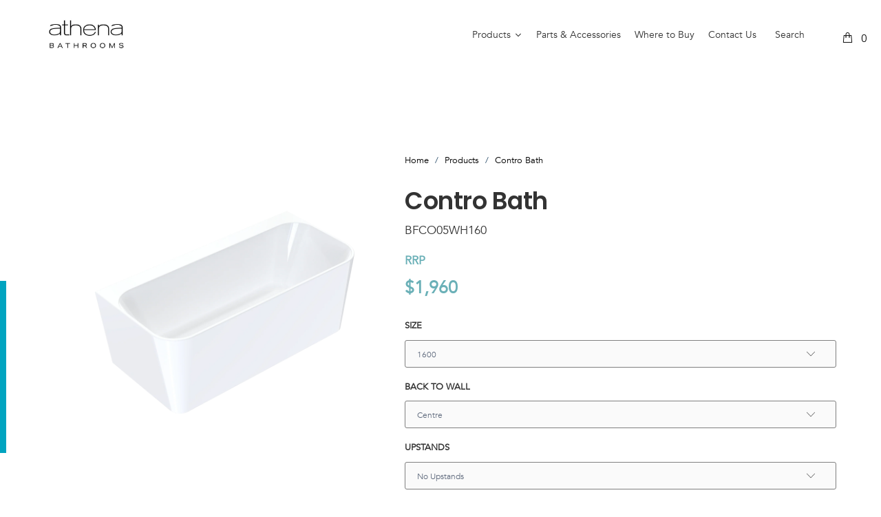

--- FILE ---
content_type: text/html; charset=utf-8
request_url: https://athena.co.nz/products/contro-bath
body_size: 44135
content:


 <!DOCTYPE html>
<html lang="en"> <head>


<!-- Google Tag Manager -->
<script>(function(w,d,s,l,i){w[l]=w[l]||[];w[l].push({'gtm.start':
new Date().getTime(),event:'gtm.js'});var f=d.getElementsByTagName(s)[0],
j=d.createElement(s),dl=l!='dataLayer'?'&l='+l:'';j.async=true;j.src=
'https://www.googletagmanager.com/gtm.js?id='+i+dl;f.parentNode.insertBefore(j,f);
})(window,document,'script','dataLayer','GTM-K4NLWBTJ');</script>
<!-- End Google Tag Manager -->
    
<script type="text/javascript">
    (function(c,l,a,r,i,t,y){
        c[a]=c[a]||function(){(c[a].q=c[a].q||[]).push(arguments)};
        t=l.createElement(r);t.async=1;t.src="https://www.clarity.ms/tag/"+i;
        y=l.getElementsByTagName(r)[0];y.parentNode.insertBefore(t,y);
    })(window, document, "clarity", "script", "qf7ghjrmgh");
</script> <!-- Mobile Specific Metas --> <meta name="HandheldFriendly" content="True"> <meta name="MobileOptimized" content="320"> <meta name="viewport" content="width=device-width,initial-scale=1"> <meta name="theme-color" content="#ffffff"> <meta name="google-site-verification" content="sRla4wA_t3iy48hZ_r1vv5akhr-MLwJJqSyfl-nK4Mc" /> <title>
      Discover Contro Bath at Athena Bathrooms - Explore Our Exclusive Collection</title> <link rel="preload" href="https://athena.co.nz/cdn/shop/files/Athena_Web_Banner_Array_Riada_Pro_1200_SLAT_2000x.png?v=1701308572" as="image"> <!--link rel="preconnect dns-prefetch" href="https://fonts.shopifycdn.com" /--> <link rel="preconnect dns-prefetch" href="https://cdn.shopify.com" /> <link rel="preconnect dns-prefetch" href="https://v.shopify.com" /> <link rel="preconnect dns-prefetch" href="https://cdn.shopifycloud.com" /> <link rel="stylesheet" href="https://cdnjs.cloudflare.com/ajax/libs/fancybox/3.5.6/jquery.fancybox.css"> <!-- Stylesheets for Turbo 4.2.1 --> <link href="//athena.co.nz/cdn/shop/t/14/assets/styles.scss.css?v=154787843020082082571766432233" rel="stylesheet" type="text/css" media="all" /> <link href="//athena.co.nz/cdn/shop/t/14/assets/clearlite-pagespeed-cls.css?v=70081357317052531001696293898" rel="stylesheet" type="text/css" media="all" />
	<link href="//athena.co.nz/cdn/shop/t/14/assets/font.css?v=112271945292615283061696293898" rel="stylesheet" type="text/css" media="all" /> <link href="//athena.co.nz/cdn/shop/t/14/assets/dynamic-s.css?v=40910814191803715381698108747" rel="stylesheet" type="text/css" media="all" />
	<link href="//athena.co.nz/cdn/shop/t/14/assets/dynamic.css?v=64826734934118295561725929190" rel="stylesheet" type="text/css" media="all" /> <link href="//athena.co.nz/cdn/shop/t/14/assets/bcpo-front.css?v=101810197142895346421725929473" rel="stylesheet" type="text/css" media="all" /> <script>
        var bcpo_product = {"id":7058001690721,"title":"Contro Bath","handle":"contro-bath","description":"\u003cp\u003eContro delivers the best of both worlds – providing the modern look of a freestanding bath with the practical benefits of being positioned flush against the wall and now with Left and Right Hand versions enabling installation into the corner of a room.\u003c\/p\u003e","published_at":"2023-11-29T09:54:37+13:00","created_at":"2023-11-29T09:54:37+13:00","vendor":"Athena","type":"Bath","tags":["1600","1800","Back to Wall Bath","Bath","Contro","enquirenow"],"price":196000,"price_min":196000,"price_max":238000,"available":true,"price_varies":true,"compare_at_price":null,"compare_at_price_min":0,"compare_at_price_max":0,"compare_at_price_varies":false,"variants":[{"id":41093397839969,"title":"1600 \/ Centre \/ No Upstands","option1":"1600","option2":"Centre","option3":"No Upstands","sku":"BFCO05WH160","requires_shipping":true,"taxable":true,"featured_image":{"id":34209458978913,"product_id":7058001690721,"position":1,"created_at":"2023-11-30T13:23:32+13:00","updated_at":"2023-11-30T13:23:32+13:00","alt":null,"width":3500,"height":3500,"src":"\/\/athena.co.nz\/cdn\/shop\/files\/BFCO05WH160_CONTRO1600X750CENTREBACK-TO-WALLBATH.png?v=1701303812","variant_ids":[41093397839969]},"available":true,"name":"Contro Bath - 1600 \/ Centre \/ No Upstands","public_title":"1600 \/ Centre \/ No Upstands","options":["1600","Centre","No Upstands"],"price":196000,"weight":0,"compare_at_price":null,"inventory_management":null,"barcode":null,"featured_media":{"alt":null,"id":26588415557729,"position":1,"preview_image":{"aspect_ratio":1.0,"height":3500,"width":3500,"src":"\/\/athena.co.nz\/cdn\/shop\/files\/BFCO05WH160_CONTRO1600X750CENTREBACK-TO-WALLBATH.png?v=1701303812"}},"requires_selling_plan":false,"selling_plan_allocations":[]},{"id":41093397872737,"title":"1600 \/ Centre \/ With Upstands","option1":"1600","option2":"Centre","option3":"With Upstands","sku":"BFCO05WH160U","requires_shipping":true,"taxable":true,"featured_image":{"id":34209459929185,"product_id":7058001690721,"position":2,"created_at":"2023-11-30T13:23:41+13:00","updated_at":"2023-11-30T13:23:41+13:00","alt":null,"width":3500,"height":3500,"src":"\/\/athena.co.nz\/cdn\/shop\/files\/BFCO05WH160U_CONTRO1600X750CENTREBACK-TO-WALLBATHWITHUPSTANDS.png?v=1701303821","variant_ids":[41093397872737]},"available":true,"name":"Contro Bath - 1600 \/ Centre \/ With Upstands","public_title":"1600 \/ Centre \/ With Upstands","options":["1600","Centre","With Upstands"],"price":214000,"weight":0,"compare_at_price":null,"inventory_management":null,"barcode":null,"featured_media":{"alt":null,"id":26588416180321,"position":2,"preview_image":{"aspect_ratio":1.0,"height":3500,"width":3500,"src":"\/\/athena.co.nz\/cdn\/shop\/files\/BFCO05WH160U_CONTRO1600X750CENTREBACK-TO-WALLBATHWITHUPSTANDS.png?v=1701303821"}},"requires_selling_plan":false,"selling_plan_allocations":[]},{"id":41093397905505,"title":"1600 \/ Left Hand to Wall \/ No Upstands","option1":"1600","option2":"Left Hand to Wall","option3":"No Upstands","sku":"BFCO05WH16L","requires_shipping":true,"taxable":true,"featured_image":{"id":34209462091873,"product_id":7058001690721,"position":3,"created_at":"2023-11-30T13:24:07+13:00","updated_at":"2023-11-30T13:24:07+13:00","alt":null,"width":3500,"height":3500,"src":"\/\/athena.co.nz\/cdn\/shop\/files\/BFCO05WH16L_CONTRO1600X750LHBACK-TO-WALLBATH.png?v=1701303847","variant_ids":[41093397905505]},"available":true,"name":"Contro Bath - 1600 \/ Left Hand to Wall \/ No Upstands","public_title":"1600 \/ Left Hand to Wall \/ No Upstands","options":["1600","Left Hand to Wall","No Upstands"],"price":196000,"weight":0,"compare_at_price":null,"inventory_management":null,"barcode":null,"featured_media":{"alt":null,"id":26588418343009,"position":3,"preview_image":{"aspect_ratio":1.0,"height":3500,"width":3500,"src":"\/\/athena.co.nz\/cdn\/shop\/files\/BFCO05WH16L_CONTRO1600X750LHBACK-TO-WALLBATH.png?v=1701303847"}},"requires_selling_plan":false,"selling_plan_allocations":[]},{"id":41093397938273,"title":"1600 \/ Left Hand to Wall \/ With Upstands","option1":"1600","option2":"Left Hand to Wall","option3":"With Upstands","sku":"BFCO05WH16LU","requires_shipping":true,"taxable":true,"featured_image":{"id":34209462648929,"product_id":7058001690721,"position":4,"created_at":"2023-11-30T13:24:13+13:00","updated_at":"2023-11-30T13:24:13+13:00","alt":null,"width":3500,"height":3500,"src":"\/\/athena.co.nz\/cdn\/shop\/files\/BFCO05WH16LU_CONTRO1600X750LHBACK-TO-WALLBATHWITHUPSTANDS.png?v=1701303853","variant_ids":[41093397938273]},"available":true,"name":"Contro Bath - 1600 \/ Left Hand to Wall \/ With Upstands","public_title":"1600 \/ Left Hand to Wall \/ With Upstands","options":["1600","Left Hand to Wall","With Upstands"],"price":214000,"weight":0,"compare_at_price":null,"inventory_management":null,"barcode":null,"featured_media":{"alt":null,"id":26588418900065,"position":4,"preview_image":{"aspect_ratio":1.0,"height":3500,"width":3500,"src":"\/\/athena.co.nz\/cdn\/shop\/files\/BFCO05WH16LU_CONTRO1600X750LHBACK-TO-WALLBATHWITHUPSTANDS.png?v=1701303853"}},"requires_selling_plan":false,"selling_plan_allocations":[]},{"id":41093397971041,"title":"1600 \/ Right Hand to Wall \/ No Upstands","option1":"1600","option2":"Right Hand to Wall","option3":"No Upstands","sku":"BFCO05WH16R","requires_shipping":true,"taxable":true,"featured_image":{"id":34209463271521,"product_id":7058001690721,"position":5,"created_at":"2023-11-30T13:24:21+13:00","updated_at":"2023-11-30T13:24:21+13:00","alt":null,"width":3500,"height":3500,"src":"\/\/athena.co.nz\/cdn\/shop\/files\/BFCO05WH16R_CONTRO1600X750RHBACK-TO-WALLBATH.png?v=1701303861","variant_ids":[41093397971041]},"available":true,"name":"Contro Bath - 1600 \/ Right Hand to Wall \/ No Upstands","public_title":"1600 \/ Right Hand to Wall \/ No Upstands","options":["1600","Right Hand to Wall","No Upstands"],"price":196000,"weight":0,"compare_at_price":null,"inventory_management":null,"barcode":null,"featured_media":{"alt":null,"id":26588419522657,"position":5,"preview_image":{"aspect_ratio":1.0,"height":3500,"width":3500,"src":"\/\/athena.co.nz\/cdn\/shop\/files\/BFCO05WH16R_CONTRO1600X750RHBACK-TO-WALLBATH.png?v=1701303861"}},"requires_selling_plan":false,"selling_plan_allocations":[]},{"id":41093398003809,"title":"1600 \/ Right Hand to Wall \/ With Upstands","option1":"1600","option2":"Right Hand to Wall","option3":"With Upstands","sku":"BFCO05WH16RU","requires_shipping":true,"taxable":true,"featured_image":{"id":34209463599201,"product_id":7058001690721,"position":6,"created_at":"2023-11-30T13:24:26+13:00","updated_at":"2023-11-30T13:24:26+13:00","alt":null,"width":3500,"height":3500,"src":"\/\/athena.co.nz\/cdn\/shop\/files\/BFCO05WH16RU_CONTRO1600X750RHBACK-TO-WALLBATHWITHUPSTANDS.png?v=1701303866","variant_ids":[41093398003809]},"available":true,"name":"Contro Bath - 1600 \/ Right Hand to Wall \/ With Upstands","public_title":"1600 \/ Right Hand to Wall \/ With Upstands","options":["1600","Right Hand to Wall","With Upstands"],"price":214000,"weight":0,"compare_at_price":null,"inventory_management":null,"barcode":null,"featured_media":{"alt":null,"id":26588419850337,"position":6,"preview_image":{"aspect_ratio":1.0,"height":3500,"width":3500,"src":"\/\/athena.co.nz\/cdn\/shop\/files\/BFCO05WH16RU_CONTRO1600X750RHBACK-TO-WALLBATHWITHUPSTANDS.png?v=1701303866"}},"requires_selling_plan":false,"selling_plan_allocations":[]},{"id":41093398036577,"title":"1800 \/ Centre \/ No Upstands","option1":"1800","option2":"Centre","option3":"No Upstands","sku":"BFCO05WH180","requires_shipping":true,"taxable":true,"featured_image":{"id":34209463992417,"product_id":7058001690721,"position":7,"created_at":"2023-11-30T13:24:31+13:00","updated_at":"2023-11-30T13:24:31+13:00","alt":null,"width":3500,"height":3500,"src":"\/\/athena.co.nz\/cdn\/shop\/files\/BFCO05WH180_CONTRO1800X850CENTREBACK-TO-WALLBATH.png?v=1701303871","variant_ids":[41093398036577]},"available":true,"name":"Contro Bath - 1800 \/ Centre \/ No Upstands","public_title":"1800 \/ Centre \/ No Upstands","options":["1800","Centre","No Upstands"],"price":219000,"weight":0,"compare_at_price":null,"inventory_management":null,"barcode":null,"featured_media":{"alt":null,"id":26588420669537,"position":7,"preview_image":{"aspect_ratio":1.0,"height":3500,"width":3500,"src":"\/\/athena.co.nz\/cdn\/shop\/files\/BFCO05WH180_CONTRO1800X850CENTREBACK-TO-WALLBATH.png?v=1701303871"}},"requires_selling_plan":false,"selling_plan_allocations":[]},{"id":41093398069345,"title":"1800 \/ Centre \/ With Upstands","option1":"1800","option2":"Centre","option3":"With Upstands","sku":"BFCO05WH180U","requires_shipping":true,"taxable":true,"featured_image":{"id":34209464516705,"product_id":7058001690721,"position":8,"created_at":"2023-11-30T13:24:36+13:00","updated_at":"2023-11-30T13:24:36+13:00","alt":null,"width":3500,"height":3500,"src":"\/\/athena.co.nz\/cdn\/shop\/files\/BFCO05WH180U_CONTRO1800X850CENTREBACK-TO-WALLBATHWITHUPSTANDS.png?v=1701303876","variant_ids":[41093398069345]},"available":true,"name":"Contro Bath - 1800 \/ Centre \/ With Upstands","public_title":"1800 \/ Centre \/ With Upstands","options":["1800","Centre","With Upstands"],"price":238000,"weight":0,"compare_at_price":null,"inventory_management":null,"barcode":null,"featured_media":{"alt":null,"id":26588421095521,"position":8,"preview_image":{"aspect_ratio":1.0,"height":3500,"width":3500,"src":"\/\/athena.co.nz\/cdn\/shop\/files\/BFCO05WH180U_CONTRO1800X850CENTREBACK-TO-WALLBATHWITHUPSTANDS.png?v=1701303876"}},"requires_selling_plan":false,"selling_plan_allocations":[]}],"images":["\/\/athena.co.nz\/cdn\/shop\/files\/BFCO05WH160_CONTRO1600X750CENTREBACK-TO-WALLBATH.png?v=1701303812","\/\/athena.co.nz\/cdn\/shop\/files\/BFCO05WH160U_CONTRO1600X750CENTREBACK-TO-WALLBATHWITHUPSTANDS.png?v=1701303821","\/\/athena.co.nz\/cdn\/shop\/files\/BFCO05WH16L_CONTRO1600X750LHBACK-TO-WALLBATH.png?v=1701303847","\/\/athena.co.nz\/cdn\/shop\/files\/BFCO05WH16LU_CONTRO1600X750LHBACK-TO-WALLBATHWITHUPSTANDS.png?v=1701303853","\/\/athena.co.nz\/cdn\/shop\/files\/BFCO05WH16R_CONTRO1600X750RHBACK-TO-WALLBATH.png?v=1701303861","\/\/athena.co.nz\/cdn\/shop\/files\/BFCO05WH16RU_CONTRO1600X750RHBACK-TO-WALLBATHWITHUPSTANDS.png?v=1701303866","\/\/athena.co.nz\/cdn\/shop\/files\/BFCO05WH180_CONTRO1800X850CENTREBACK-TO-WALLBATH.png?v=1701303871","\/\/athena.co.nz\/cdn\/shop\/files\/BFCO05WH180U_CONTRO1800X850CENTREBACK-TO-WALLBATHWITHUPSTANDS.png?v=1701303876"],"featured_image":"\/\/athena.co.nz\/cdn\/shop\/files\/BFCO05WH160_CONTRO1600X750CENTREBACK-TO-WALLBATH.png?v=1701303812","options":["Size","Back to Wall","Upstands"],"media":[{"alt":null,"id":26588415557729,"position":1,"preview_image":{"aspect_ratio":1.0,"height":3500,"width":3500,"src":"\/\/athena.co.nz\/cdn\/shop\/files\/BFCO05WH160_CONTRO1600X750CENTREBACK-TO-WALLBATH.png?v=1701303812"},"aspect_ratio":1.0,"height":3500,"media_type":"image","src":"\/\/athena.co.nz\/cdn\/shop\/files\/BFCO05WH160_CONTRO1600X750CENTREBACK-TO-WALLBATH.png?v=1701303812","width":3500},{"alt":null,"id":26588416180321,"position":2,"preview_image":{"aspect_ratio":1.0,"height":3500,"width":3500,"src":"\/\/athena.co.nz\/cdn\/shop\/files\/BFCO05WH160U_CONTRO1600X750CENTREBACK-TO-WALLBATHWITHUPSTANDS.png?v=1701303821"},"aspect_ratio":1.0,"height":3500,"media_type":"image","src":"\/\/athena.co.nz\/cdn\/shop\/files\/BFCO05WH160U_CONTRO1600X750CENTREBACK-TO-WALLBATHWITHUPSTANDS.png?v=1701303821","width":3500},{"alt":null,"id":26588418343009,"position":3,"preview_image":{"aspect_ratio":1.0,"height":3500,"width":3500,"src":"\/\/athena.co.nz\/cdn\/shop\/files\/BFCO05WH16L_CONTRO1600X750LHBACK-TO-WALLBATH.png?v=1701303847"},"aspect_ratio":1.0,"height":3500,"media_type":"image","src":"\/\/athena.co.nz\/cdn\/shop\/files\/BFCO05WH16L_CONTRO1600X750LHBACK-TO-WALLBATH.png?v=1701303847","width":3500},{"alt":null,"id":26588418900065,"position":4,"preview_image":{"aspect_ratio":1.0,"height":3500,"width":3500,"src":"\/\/athena.co.nz\/cdn\/shop\/files\/BFCO05WH16LU_CONTRO1600X750LHBACK-TO-WALLBATHWITHUPSTANDS.png?v=1701303853"},"aspect_ratio":1.0,"height":3500,"media_type":"image","src":"\/\/athena.co.nz\/cdn\/shop\/files\/BFCO05WH16LU_CONTRO1600X750LHBACK-TO-WALLBATHWITHUPSTANDS.png?v=1701303853","width":3500},{"alt":null,"id":26588419522657,"position":5,"preview_image":{"aspect_ratio":1.0,"height":3500,"width":3500,"src":"\/\/athena.co.nz\/cdn\/shop\/files\/BFCO05WH16R_CONTRO1600X750RHBACK-TO-WALLBATH.png?v=1701303861"},"aspect_ratio":1.0,"height":3500,"media_type":"image","src":"\/\/athena.co.nz\/cdn\/shop\/files\/BFCO05WH16R_CONTRO1600X750RHBACK-TO-WALLBATH.png?v=1701303861","width":3500},{"alt":null,"id":26588419850337,"position":6,"preview_image":{"aspect_ratio":1.0,"height":3500,"width":3500,"src":"\/\/athena.co.nz\/cdn\/shop\/files\/BFCO05WH16RU_CONTRO1600X750RHBACK-TO-WALLBATHWITHUPSTANDS.png?v=1701303866"},"aspect_ratio":1.0,"height":3500,"media_type":"image","src":"\/\/athena.co.nz\/cdn\/shop\/files\/BFCO05WH16RU_CONTRO1600X750RHBACK-TO-WALLBATHWITHUPSTANDS.png?v=1701303866","width":3500},{"alt":null,"id":26588420669537,"position":7,"preview_image":{"aspect_ratio":1.0,"height":3500,"width":3500,"src":"\/\/athena.co.nz\/cdn\/shop\/files\/BFCO05WH180_CONTRO1800X850CENTREBACK-TO-WALLBATH.png?v=1701303871"},"aspect_ratio":1.0,"height":3500,"media_type":"image","src":"\/\/athena.co.nz\/cdn\/shop\/files\/BFCO05WH180_CONTRO1800X850CENTREBACK-TO-WALLBATH.png?v=1701303871","width":3500},{"alt":null,"id":26588421095521,"position":8,"preview_image":{"aspect_ratio":1.0,"height":3500,"width":3500,"src":"\/\/athena.co.nz\/cdn\/shop\/files\/BFCO05WH180U_CONTRO1800X850CENTREBACK-TO-WALLBATHWITHUPSTANDS.png?v=1701303876"},"aspect_ratio":1.0,"height":3500,"media_type":"image","src":"\/\/athena.co.nz\/cdn\/shop\/files\/BFCO05WH180U_CONTRO1800X850CENTREBACK-TO-WALLBATHWITHUPSTANDS.png?v=1701303876","width":3500}],"requires_selling_plan":false,"selling_plan_groups":[],"content":"\u003cp\u003eContro delivers the best of both worlds – providing the modern look of a freestanding bath with the practical benefits of being positioned flush against the wall and now with Left and Right Hand versions enabling installation into the corner of a room.\u003c\/p\u003e"};
        
        
        
        
        
        var inventory_quantity = [];
        
        
            inventory_quantity.push(0);
        
            inventory_quantity.push(0);
        
            inventory_quantity.push(0);
        
            inventory_quantity.push(0);
        
            inventory_quantity.push(0);
        
            inventory_quantity.push(0);
        
            inventory_quantity.push(0);
        
            inventory_quantity.push(0);
        
        
        if (bcpo_product) {
            for (var i = 0; i <bcpo_product.variants.length; i += 1) {
                bcpo_product.variants[i].inventory_quantity = inventory_quantity[i];
            }
        }
        
        window.bcpo = window.bcpo || {};
        bcpo.cart = {"note":null,"attributes":{},"original_total_price":0,"total_price":0,"total_discount":0,"total_weight":0.0,"item_count":0,"items":[],"requires_shipping":false,"currency":"NZD","items_subtotal_price":0,"cart_level_discount_applications":[],"checkout_charge_amount":0};
        bcpo.ogFormData = FormData;</script> <script>
      window.lazySizesConfig = window.lazySizesConfig || {};

      lazySizesConfig.expand = 300;
      lazySizesConfig.loadHidden = false;

      /*! lazysizes - v4.1.4 */
      !function(a,b){var c=b(a,a.document);a.lazySizes=c,"object"==typeof module&&module.exports&&(module.exports=c)}(window,function(a,b){"use strict";if(b.getElementsByClassName){var c,d,e=b.documentElement,f=a.Date,g=a.HTMLPictureElement,h="addEventListener",i="getAttribute",j=a[h],k=a.setTimeout,l=a.requestAnimationFrame||k,m=a.requestIdleCallback,n=/^picture$/i,o=["load","error","lazyincluded","_lazyloaded"],p={},q=Array.prototype.forEach,r=function(a,b){return p[b]||(p[b]=new RegExp("(\\s|^)"+b+"(\\s|$)")),p[b].test(a[i]("class")||"")&&p[b]},s=function(a,b){r(a,b)||a.setAttribute("class",(a[i]("class")||"").trim()+" "+b)},t=function(a,b){var c;(c=r(a,b))&&a.setAttribute("class",(a[i]("class")||"").replace(c," "))},u=function(a,b,c){var d=c?h:"removeEventListener";c&&u(a,b),o.forEach(function(c){a[d](c,b)})},v=function(a,d,e,f,g){var h=b.createEvent("Event");return e||(e={}),e.instance=c,h.initEvent(d,!f,!g),h.detail=e,a.dispatchEvent(h),h},w=function(b,c){var e;!g&&(e=a.picturefill||d.pf)?(c&&c.src&&!b[i]("srcset")&&b.setAttribute("srcset",c.src),e({reevaluate:!0,elements:[b]})):c&&c.src&&(b.src=c.src)},x=function(a,b){return(getComputedStyle(a,null)||{})[b]},y=function(a,b,c){for(c=c||a.offsetWidth;c<d.minSize&&b&&!a._lazysizesWidth;)c=b.offsetWidth,b=b.parentNode;return c},z=function(){var a,c,d=[],e=[],f=d,g=function(){var b=f;for(f=d.length?e:d,a=!0,c=!1;b.length;)b.shift()();a=!1},h=function(d,e){a&&!e?d.apply(this,arguments):(f.push(d),c||(c=!0,(b.hidden?k:l)(g)))};return h._lsFlush=g,h}(),A=function(a,b){return b?function(){z(a)}:function(){var b=this,c=arguments;z(function(){a.apply(b,c)})}},B=function(a){var b,c=0,e=d.throttleDelay,g=d.ricTimeout,h=function(){b=!1,c=f.now(),a()},i=m&&g>49?function(){m(h,{timeout:g}),g!==d.ricTimeout&&(g=d.ricTimeout)}:A(function(){k(h)},!0);return function(a){var d;(a=a===!0)&&(g=33),b||(b=!0,d=e-(f.now()-c),0>d&&(d=0),a||9>d?i():k(i,d))}},C=function(a){var b,c,d=99,e=function(){b=null,a()},g=function(){var a=f.now()-c;d>a?k(g,d-a):(m||e)(e)};return function(){c=f.now(),b||(b=k(g,d))}};!function(){var b,c={lazyClass:"lazyload",loadedClass:"lazyloaded",loadingClass:"lazyloading",preloadClass:"lazypreload",errorClass:"lazyerror",autosizesClass:"lazyautosizes",srcAttr:"data-src",srcsetAttr:"data-srcset",sizesAttr:"data-sizes",minSize:40,customMedia:{},init:!0,expFactor:1.5,hFac:.8,loadMode:2,loadHidden:!0,ricTimeout:0,throttleDelay:125};d=a.lazySizesConfig||a.lazysizesConfig||{};for(b in c)b in d||(d[b]=c[b]);a.lazySizesConfig=d,k(function(){d.init&&F()})}();var D=function(){var g,l,m,o,p,y,D,F,G,H,I,J,K,L,M=/^img$/i,N=/^iframe$/i,O="onscroll"in a&&!/(gle|ing)bot/.test(navigator.userAgent),P=0,Q=0,R=0,S=-1,T=function(a){R--,a&&a.target&&u(a.target,T),(!a||0>R||!a.target)&&(R=0)},U=function(a,c){var d,f=a,g="hidden"==x(b.body,"visibility")||"hidden"!=x(a.parentNode,"visibility")&&"hidden"!=x(a,"visibility");for(F-=c,I+=c,G-=c,H+=c;g&&(f=f.offsetParent)&&f!=b.body&&f!=e;)g=(x(f,"opacity")||1)>0,g&&"visible"!=x(f,"overflow")&&(d=f.getBoundingClientRect(),g=H>d.left&&G<d.right&&I>d.top-1&&F<d.bottom+1);return g},V=function(){var a,f,h,j,k,m,n,p,q,r=c.elements;if((o=d.loadMode)&&8>R&&(a=r.length)){f=0,S++,null==K&&("expand"in d||(d.expand=e.clientHeight>500&&e.clientWidth>500?500:370),J=d.expand,K=J*d.expFactor),K>Q&&1>R&&S>2&&o>2&&!b.hidden?(Q=K,S=0):Q=o>1&&S>1&&6>R?J:P;for(;a>f;f++)if(r[f]&&!r[f]._lazyRace)if(O)if((p=r[f][i]("data-expand"))&&(m=1*p)||(m=Q),q!==m&&(y=innerWidth+m*L,D=innerHeight+m,n=-1*m,q=m),h=r[f].getBoundingClientRect(),(I=h.bottom)>=n&&(F=h.top)<=D&&(H=h.right)>=n*L&&(G=h.left)<=y&&(I||H||G||F)&&(d.loadHidden||"hidden"!=x(r[f],"visibility"))&&(l&&3>R&&!p&&(3>o||4>S)||U(r[f],m))){if(ba(r[f]),k=!0,R>9)break}else!k&&l&&!j&&4>R&&4>S&&o>2&&(g[0]||d.preloadAfterLoad)&&(g[0]||!p&&(I||H||G||F||"auto"!=r[f][i](d.sizesAttr)))&&(j=g[0]||r[f]);else ba(r[f]);j&&!k&&ba(j)}},W=B(V),X=function(a){s(a.target,d.loadedClass),t(a.target,d.loadingClass),u(a.target,Z),v(a.target,"lazyloaded")},Y=A(X),Z=function(a){Y({target:a.target})},$=function(a,b){try{a.contentWindow.location.replace(b)}catch(c){a.src=b}},_=function(a){var b,c=a[i](d.srcsetAttr);(b=d.customMedia[a[i]("data-media")||a[i]("media")])&&a.setAttribute("media",b),c&&a.setAttribute("srcset",c)},aa=A(function(a,b,c,e,f){var g,h,j,l,o,p;(o=v(a,"lazybeforeunveil",b)).defaultPrevented||(e&&(c?s(a,d.autosizesClass):a.setAttribute("sizes",e)),h=a[i](d.srcsetAttr),g=a[i](d.srcAttr),f&&(j=a.parentNode,l=j&&n.test(j.nodeName||"")),p=b.firesLoad||"src"in a&&(h||g||l),o={target:a},p&&(u(a,T,!0),clearTimeout(m),m=k(T,2500),s(a,d.loadingClass),u(a,Z,!0)),l&&q.call(j.getElementsByTagName("source"),_),h?a.setAttribute("srcset",h):g&&!l&&(N.test(a.nodeName)?$(a,g):a.src=g),f&&(h||l)&&w(a,{src:g})),a._lazyRace&&delete a._lazyRace,t(a,d.lazyClass),z(function(){(!p||a.complete&&a.naturalWidth>1)&&(p?T(o):R--,X(o))},!0)}),ba=function(a){var b,c=M.test(a.nodeName),e=c&&(a[i](d.sizesAttr)||a[i]("sizes")),f="auto"==e;(!f&&l||!c||!a[i]("src")&&!a.srcset||a.complete||r(a,d.errorClass)||!r(a,d.lazyClass))&&(b=v(a,"lazyunveilread").detail,f&&E.updateElem(a,!0,a.offsetWidth),a._lazyRace=!0,R++,aa(a,b,f,e,c))},ca=function(){if(!l){if(f.now()-p<999)return void k(ca,999);var a=C(function(){d.loadMode=3,W()});l=!0,d.loadMode=3,W(),j("scroll",function(){3==d.loadMode&&(d.loadMode=2),a()},!0)}};return{_:function(){p=f.now(),c.elements=b.getElementsByClassName(d.lazyClass),g=b.getElementsByClassName(d.lazyClass+" "+d.preloadClass),L=d.hFac,j("scroll",W,!0),j("resize",W,!0),a.MutationObserver?new MutationObserver(W).observe(e,{childList:!0,subtree:!0,attributes:!0}):(e[h]("DOMNodeInserted",W,!0),e[h]("DOMAttrModified",W,!0),setInterval(W,999)),j("hashchange",W,!0),["focus","mouseover","click","load","transitionend","animationend","webkitAnimationEnd"].forEach(function(a){b[h](a,W,!0)}),/d$|^c/.test(b.readyState)?ca():(j("load",ca),b[h]("DOMContentLoaded",W),k(ca,2e4)),c.elements.length?(V(),z._lsFlush()):W()},checkElems:W,unveil:ba}}(),E=function(){var a,c=A(function(a,b,c,d){var e,f,g;if(a._lazysizesWidth=d,d+="px",a.setAttribute("sizes",d),n.test(b.nodeName||""))for(e=b.getElementsByTagName("source"),f=0,g=e.length;g>f;f++)e[f].setAttribute("sizes",d);c.detail.dataAttr||w(a,c.detail)}),e=function(a,b,d){var e,f=a.parentNode;f&&(d=y(a,f,d),e=v(a,"lazybeforesizes",{width:d,dataAttr:!!b}),e.defaultPrevented||(d=e.detail.width,d&&d!==a._lazysizesWidth&&c(a,f,e,d)))},f=function(){var b,c=a.length;if(c)for(b=0;c>b;b++)e(a[b])},g=C(f);return{_:function(){a=b.getElementsByClassName(d.autosizesClass),j("resize",g)},checkElems:g,updateElem:e}}(),F=function(){F.i||(F.i=!0,E._(),D._())};return c={cfg:d,autoSizer:E,loader:D,init:F,uP:w,aC:s,rC:t,hC:r,fire:v,gW:y,rAF:z}}});

      /*! lazysizes - v4.1.4 */
      !function(a,b){var c=function(){b(a.lazySizes),a.removeEventListener("lazyunveilread",c,!0)};b=b.bind(null,a,a.document),"object"==typeof module&&module.exports?b(require("lazysizes")):a.lazySizes?c():a.addEventListener("lazyunveilread",c,!0)}(window,function(a,b,c){"use strict";function d(){this.ratioElems=b.getElementsByClassName("lazyaspectratio"),this._setupEvents(),this.processImages()}if(a.addEventListener){var e,f,g,h=Array.prototype.forEach,i=/^picture$/i,j="data-aspectratio",k="img["+j+"]",l=function(b){return a.matchMedia?(l=function(a){return!a||(matchMedia(a)||{}).matches})(b):a.Modernizr&&Modernizr.mq?!b||Modernizr.mq(b):!b},m=c.aC,n=c.rC,o=c.cfg;d.prototype={_setupEvents:function(){var a=this,c=function(b){b.naturalWidth<36?a.addAspectRatio(b,!0):a.removeAspectRatio(b,!0)},d=function(){a.processImages()};b.addEventListener("load",function(a){a.target.getAttribute&&a.target.getAttribute(j)&&c(a.target)},!0),addEventListener("resize",function(){var b,d=function(){h.call(a.ratioElems,c)};return function(){clearTimeout(b),b=setTimeout(d,99)}}()),b.addEventListener("DOMContentLoaded",d),addEventListener("load",d)},processImages:function(a){var c,d;a||(a=b),c="length"in a&&!a.nodeName?a:a.querySelectorAll(k);for(d=0;d<c.length;d++)c[d].naturalWidth>36?this.removeAspectRatio(c[d]):this.addAspectRatio(c[d])},getSelectedRatio:function(a){var b,c,d,e,f,g=a.parentNode;if(g&&i.test(g.nodeName||""))for(d=g.getElementsByTagName("source"),b=0,c=d.length;c>b;b++)if(e=d[b].getAttribute("data-media")||d[b].getAttribute("media"),o.customMedia[e]&&(e=o.customMedia[e]),l(e)){f=d[b].getAttribute(j);break}return f||a.getAttribute(j)||""},parseRatio:function(){var a=/^\s*([+\d\.]+)(\s*[\/x]\s*([+\d\.]+))?\s*$/,b={};return function(c){var d;return!b[c]&&(d=c.match(a))&&(d[3]?b[c]=d[1]/d[3]:b[c]=1*d[1]),b[c]}}(),addAspectRatio:function(b,c){var d,e=b.offsetWidth,f=b.offsetHeight;return c||m(b,"lazyaspectratio"),36>e&&0>=f?void((e||f&&a.console)&&console.log("Define width or height of image, so we can calculate the other dimension")):(d=this.getSelectedRatio(b),d=this.parseRatio(d),void(d&&(e?b.style.height=e/d+"px":b.style.width=f*d+"px")))},removeAspectRatio:function(a){n(a,"lazyaspectratio"),a.style.height="",a.style.width="",a.removeAttribute(j)}},f=function(){g=a.jQuery||a.Zepto||a.shoestring||a.$,g&&g.fn&&!g.fn.imageRatio&&g.fn.filter&&g.fn.add&&g.fn.find?g.fn.imageRatio=function(){return e.processImages(this.find(k).add(this.filter(k))),this}:g=!1},f(),setTimeout(f),e=new d,a.imageRatio=e,"object"==typeof module&&module.exports?module.exports=e:"function"==typeof define&&define.amd&&define(e)}});

        /*! lazysizes - v4.1.5 */
        !function(a,b){var c=function(){b(a.lazySizes),a.removeEventListener("lazyunveilread",c,!0)};b=b.bind(null,a,a.document),"object"==typeof module&&module.exports?b(require("lazysizes")):a.lazySizes?c():a.addEventListener("lazyunveilread",c,!0)}(window,function(a,b,c){"use strict";if(a.addEventListener){var d=/\s+/g,e=/\s*\|\s+|\s+\|\s*/g,f=/^(.+?)(?:\s+\[\s*(.+?)\s*\])(?:\s+\[\s*(.+?)\s*\])?$/,g=/^\s*\(*\s*type\s*:\s*(.+?)\s*\)*\s*$/,h=/\(|\)|'/,i={contain:1,cover:1},j=function(a){var b=c.gW(a,a.parentNode);return(!a._lazysizesWidth||b>a._lazysizesWidth)&&(a._lazysizesWidth=b),a._lazysizesWidth},k=function(a){var b;return b=(getComputedStyle(a)||{getPropertyValue:function(){}}).getPropertyValue("background-size"),!i[b]&&i[a.style.backgroundSize]&&(b=a.style.backgroundSize),b},l=function(a,b){if(b){var c=b.match(g);c&&c[1]?a.setAttribute("type",c[1]):a.setAttribute("media",lazySizesConfig.customMedia[b]||b)}},m=function(a,c,g){var h=b.createElement("picture"),i=c.getAttribute(lazySizesConfig.sizesAttr),j=c.getAttribute("data-ratio"),k=c.getAttribute("data-optimumx");c._lazybgset&&c._lazybgset.parentNode==c&&c.removeChild(c._lazybgset),Object.defineProperty(g,"_lazybgset",{value:c,writable:!0}),Object.defineProperty(c,"_lazybgset",{value:h,writable:!0}),a=a.replace(d," ").split(e),h.style.display="none",g.className=lazySizesConfig.lazyClass,1!=a.length||i||(i="auto"),a.forEach(function(a){var c,d=b.createElement("source");i&&"auto"!=i&&d.setAttribute("sizes",i),(c=a.match(f))?(d.setAttribute(lazySizesConfig.srcsetAttr,c[1]),l(d,c[2]),l(d,c[3])):d.setAttribute(lazySizesConfig.srcsetAttr,a),h.appendChild(d)}),i&&(g.setAttribute(lazySizesConfig.sizesAttr,i),c.removeAttribute(lazySizesConfig.sizesAttr),c.removeAttribute("sizes")),k&&g.setAttribute("data-optimumx",k),j&&g.setAttribute("data-ratio",j),h.appendChild(g),c.appendChild(h)},n=function(a){if(a.target._lazybgset){var b=a.target,d=b._lazybgset,e=b.currentSrc||b.src;if(e){var f=c.fire(d,"bgsetproxy",{src:e,useSrc:h.test(e)?JSON.stringify(e):e});f.defaultPrevented||(d.style.backgroundImage="url("+f.detail.useSrc+")")}b._lazybgsetLoading&&(c.fire(d,"_lazyloaded",{},!1,!0),delete b._lazybgsetLoading)}};addEventListener("lazybeforeunveil",function(a){var d,e,f;!a.defaultPrevented&&(d=a.target.getAttribute("data-bgset"))&&(f=a.target,e=b.createElement("img"),e.alt="",e._lazybgsetLoading=!0,a.detail.firesLoad=!0,m(d,f,e),setTimeout(function(){c.loader.unveil(e),c.rAF(function(){c.fire(e,"_lazyloaded",{},!0,!0),e.complete&&n({target:e})})}))}),b.addEventListener("load",n,!0),a.addEventListener("lazybeforesizes",function(a){if(a.detail.instance==c&&a.target._lazybgset&&a.detail.dataAttr){var b=a.target._lazybgset,d=k(b);i[d]&&(a.target._lazysizesParentFit=d,c.rAF(function(){a.target.setAttribute("data-parent-fit",d),a.target._lazysizesParentFit&&delete a.target._lazysizesParentFit}))}},!0),b.documentElement.addEventListener("lazybeforesizes",function(a){!a.defaultPrevented&&a.target._lazybgset&&a.detail.instance==c&&(a.detail.width=j(a.target._lazybgset))})}});</script> <meta name="description" content="Contro delivers the best of both worlds – providing the modern look of a freestanding bath with the practical benefits of being positioned flush against the wall and now with Left and Right Hand versions enabling installation into the corner of a room." /> <link rel="shortcut icon" type="image/x-icon" href="//athena.co.nz/cdn/shop/files/Athena_logo_2023_digital_600x600_black_bg_180x180.png?v=1696379222"> <link rel="apple-touch-icon" href="//athena.co.nz/cdn/shop/files/Athena_logo_2023_digital_600x600_black_bg_180x180.png?v=1696379222"/> <link rel="apple-touch-icon" sizes="57x57" href="//athena.co.nz/cdn/shop/files/Athena_logo_2023_digital_600x600_black_bg_57x57.png?v=1696379222"/> <link rel="apple-touch-icon" sizes="60x60" href="//athena.co.nz/cdn/shop/files/Athena_logo_2023_digital_600x600_black_bg_60x60.png?v=1696379222"/> <link rel="apple-touch-icon" sizes="72x72" href="//athena.co.nz/cdn/shop/files/Athena_logo_2023_digital_600x600_black_bg_72x72.png?v=1696379222"/> <link rel="apple-touch-icon" sizes="76x76" href="//athena.co.nz/cdn/shop/files/Athena_logo_2023_digital_600x600_black_bg_76x76.png?v=1696379222"/> <link rel="apple-touch-icon" sizes="114x114" href="//athena.co.nz/cdn/shop/files/Athena_logo_2023_digital_600x600_black_bg_114x114.png?v=1696379222"/> <link rel="apple-touch-icon" sizes="180x180" href="//athena.co.nz/cdn/shop/files/Athena_logo_2023_digital_600x600_black_bg_180x180.png?v=1696379222"/> <link rel="apple-touch-icon" sizes="228x228" href="//athena.co.nz/cdn/shop/files/Athena_logo_2023_digital_600x600_black_bg_228x228.png?v=1696379222"/> <link rel="canonical" href="https://athena.co.nz/products/contro-bath" /> <!-- "snippets/buddha-megamenu-before.liquid" was not rendered, the associated app was uninstalled --> <!-- "snippets/buddha-megamenu.liquid" was not rendered, the associated app was uninstalled --> <script>window.performance && window.performance.mark && window.performance.mark('shopify.content_for_header.start');</script><meta id="shopify-digital-wallet" name="shopify-digital-wallet" content="/27931443297/digital_wallets/dialog">
<meta name="shopify-checkout-api-token" content="2b85790bc3b79d379f423cd586e50c2d">
<link rel="alternate" type="application/json+oembed" href="https://athena.co.nz/products/contro-bath.oembed">
<script async="async" src="/checkouts/internal/preloads.js?locale=en-NZ"></script>
<link rel="preconnect" href="https://shop.app" crossorigin="anonymous">
<script async="async" src="https://shop.app/checkouts/internal/preloads.js?locale=en-NZ&shop_id=27931443297" crossorigin="anonymous"></script>
<script id="shopify-features" type="application/json">{"accessToken":"2b85790bc3b79d379f423cd586e50c2d","betas":["rich-media-storefront-analytics"],"domain":"athena.co.nz","predictiveSearch":true,"shopId":27931443297,"locale":"en"}</script>
<script>var Shopify = Shopify || {};
Shopify.shop = "athena-bathrooms-nz.myshopify.com";
Shopify.locale = "en";
Shopify.currency = {"active":"NZD","rate":"1.0"};
Shopify.country = "NZ";
Shopify.theme = {"name":"Athena - updated","id":123211022433,"schema_name":"Turbo","schema_version":"4.2.1","theme_store_id":null,"role":"main"};
Shopify.theme.handle = "null";
Shopify.theme.style = {"id":null,"handle":null};
Shopify.cdnHost = "athena.co.nz/cdn";
Shopify.routes = Shopify.routes || {};
Shopify.routes.root = "/";</script>
<script type="module">!function(o){(o.Shopify=o.Shopify||{}).modules=!0}(window);</script>
<script>!function(o){function n(){var o=[];function n(){o.push(Array.prototype.slice.apply(arguments))}return n.q=o,n}var t=o.Shopify=o.Shopify||{};t.loadFeatures=n(),t.autoloadFeatures=n()}(window);</script>
<script>
  window.ShopifyPay = window.ShopifyPay || {};
  window.ShopifyPay.apiHost = "shop.app\/pay";
  window.ShopifyPay.redirectState = null;
</script>
<script id="shop-js-analytics" type="application/json">{"pageType":"product"}</script>
<script defer="defer" async type="module" src="//athena.co.nz/cdn/shopifycloud/shop-js/modules/v2/client.init-shop-cart-sync_C5BV16lS.en.esm.js"></script>
<script defer="defer" async type="module" src="//athena.co.nz/cdn/shopifycloud/shop-js/modules/v2/chunk.common_CygWptCX.esm.js"></script>
<script type="module">
  await import("//athena.co.nz/cdn/shopifycloud/shop-js/modules/v2/client.init-shop-cart-sync_C5BV16lS.en.esm.js");
await import("//athena.co.nz/cdn/shopifycloud/shop-js/modules/v2/chunk.common_CygWptCX.esm.js");

  window.Shopify.SignInWithShop?.initShopCartSync?.({"fedCMEnabled":true,"windoidEnabled":true});

</script>
<script>
  window.Shopify = window.Shopify || {};
  if (!window.Shopify.featureAssets) window.Shopify.featureAssets = {};
  window.Shopify.featureAssets['shop-js'] = {"shop-cart-sync":["modules/v2/client.shop-cart-sync_ZFArdW7E.en.esm.js","modules/v2/chunk.common_CygWptCX.esm.js"],"init-fed-cm":["modules/v2/client.init-fed-cm_CmiC4vf6.en.esm.js","modules/v2/chunk.common_CygWptCX.esm.js"],"shop-button":["modules/v2/client.shop-button_tlx5R9nI.en.esm.js","modules/v2/chunk.common_CygWptCX.esm.js"],"shop-cash-offers":["modules/v2/client.shop-cash-offers_DOA2yAJr.en.esm.js","modules/v2/chunk.common_CygWptCX.esm.js","modules/v2/chunk.modal_D71HUcav.esm.js"],"init-windoid":["modules/v2/client.init-windoid_sURxWdc1.en.esm.js","modules/v2/chunk.common_CygWptCX.esm.js"],"shop-toast-manager":["modules/v2/client.shop-toast-manager_ClPi3nE9.en.esm.js","modules/v2/chunk.common_CygWptCX.esm.js"],"init-shop-email-lookup-coordinator":["modules/v2/client.init-shop-email-lookup-coordinator_B8hsDcYM.en.esm.js","modules/v2/chunk.common_CygWptCX.esm.js"],"init-shop-cart-sync":["modules/v2/client.init-shop-cart-sync_C5BV16lS.en.esm.js","modules/v2/chunk.common_CygWptCX.esm.js"],"avatar":["modules/v2/client.avatar_BTnouDA3.en.esm.js"],"pay-button":["modules/v2/client.pay-button_FdsNuTd3.en.esm.js","modules/v2/chunk.common_CygWptCX.esm.js"],"init-customer-accounts":["modules/v2/client.init-customer-accounts_DxDtT_ad.en.esm.js","modules/v2/client.shop-login-button_C5VAVYt1.en.esm.js","modules/v2/chunk.common_CygWptCX.esm.js","modules/v2/chunk.modal_D71HUcav.esm.js"],"init-shop-for-new-customer-accounts":["modules/v2/client.init-shop-for-new-customer-accounts_ChsxoAhi.en.esm.js","modules/v2/client.shop-login-button_C5VAVYt1.en.esm.js","modules/v2/chunk.common_CygWptCX.esm.js","modules/v2/chunk.modal_D71HUcav.esm.js"],"shop-login-button":["modules/v2/client.shop-login-button_C5VAVYt1.en.esm.js","modules/v2/chunk.common_CygWptCX.esm.js","modules/v2/chunk.modal_D71HUcav.esm.js"],"init-customer-accounts-sign-up":["modules/v2/client.init-customer-accounts-sign-up_CPSyQ0Tj.en.esm.js","modules/v2/client.shop-login-button_C5VAVYt1.en.esm.js","modules/v2/chunk.common_CygWptCX.esm.js","modules/v2/chunk.modal_D71HUcav.esm.js"],"shop-follow-button":["modules/v2/client.shop-follow-button_Cva4Ekp9.en.esm.js","modules/v2/chunk.common_CygWptCX.esm.js","modules/v2/chunk.modal_D71HUcav.esm.js"],"checkout-modal":["modules/v2/client.checkout-modal_BPM8l0SH.en.esm.js","modules/v2/chunk.common_CygWptCX.esm.js","modules/v2/chunk.modal_D71HUcav.esm.js"],"lead-capture":["modules/v2/client.lead-capture_Bi8yE_yS.en.esm.js","modules/v2/chunk.common_CygWptCX.esm.js","modules/v2/chunk.modal_D71HUcav.esm.js"],"shop-login":["modules/v2/client.shop-login_D6lNrXab.en.esm.js","modules/v2/chunk.common_CygWptCX.esm.js","modules/v2/chunk.modal_D71HUcav.esm.js"],"payment-terms":["modules/v2/client.payment-terms_CZxnsJam.en.esm.js","modules/v2/chunk.common_CygWptCX.esm.js","modules/v2/chunk.modal_D71HUcav.esm.js"]};
</script>
<script>(function() {
  var isLoaded = false;
  function asyncLoad() {
    if (isLoaded) return;
    isLoaded = true;
    var urls = ["https:\/\/files-shpf.mageworx.com\/productoptions\/source.js?mw_productoptions_t=1590445426\u0026shop=athena-bathrooms-nz.myshopify.com","\/\/cdn.shopify.com\/s\/files\/1\/0257\/0108\/9360\/t\/85\/assets\/usf-license.js?shop=athena-bathrooms-nz.myshopify.com","https:\/\/cdn.nfcube.com\/instafeed-f0d95a84b286917a0ac05480f1c1c609.js?shop=athena-bathrooms-nz.myshopify.com"];
    for (var i = 0; i <urls.length; i++) {
      var s = document.createElement('script');
      s.type = 'text/javascript';
      s.async = true;
      s.src = urls[i];
      var x = document.getElementsByTagName('script')[0];
      x.parentNode.insertBefore(s, x);
    }
  };
  if(window.attachEvent) {
    window.attachEvent('onload', asyncLoad);
  } else {
    window.addEventListener('load', asyncLoad, false);
  }
})();</script>
<script id="__st">var __st={"a":27931443297,"offset":46800,"reqid":"28cd236a-4c22-41c3-bfae-ff188bb9a7d7-1768730430","pageurl":"athena.co.nz\/products\/contro-bath","u":"ea08453cdcec","p":"product","rtyp":"product","rid":7058001690721};</script>
<script>window.ShopifyPaypalV4VisibilityTracking = true;</script>
<script id="captcha-bootstrap">!function(){'use strict';const t='contact',e='account',n='new_comment',o=[[t,t],['blogs',n],['comments',n],[t,'customer']],c=[[e,'customer_login'],[e,'guest_login'],[e,'recover_customer_password'],[e,'create_customer']],r=t=>t.map((([t,e])=>`form[action*='/${t}']:not([data-nocaptcha='true']) input[name='form_type'][value='${e}']`)).join(','),a=t=>()=>t?[...document.querySelectorAll(t)].map((t=>t.form)):[];function s(){const t=[...o],e=r(t);return a(e)}const i='password',u='form_key',d=['recaptcha-v3-token','g-recaptcha-response','h-captcha-response',i],f=()=>{try{return window.sessionStorage}catch{return}},m='__shopify_v',_=t=>t.elements[u];function p(t,e,n=!1){try{const o=window.sessionStorage,c=JSON.parse(o.getItem(e)),{data:r}=function(t){const{data:e,action:n}=t;return t[m]||n?{data:e,action:n}:{data:t,action:n}}(c);for(const[e,n]of Object.entries(r))t.elements[e]&&(t.elements[e].value=n);n&&o.removeItem(e)}catch(o){console.error('form repopulation failed',{error:o})}}const l='form_type',E='cptcha';function T(t){t.dataset[E]=!0}const w=window,h=w.document,L='Shopify',v='ce_forms',y='captcha';let A=!1;((t,e)=>{const n=(g='f06e6c50-85a8-45c8-87d0-21a2b65856fe',I='https://cdn.shopify.com/shopifycloud/storefront-forms-hcaptcha/ce_storefront_forms_captcha_hcaptcha.v1.5.2.iife.js',D={infoText:'Protected by hCaptcha',privacyText:'Privacy',termsText:'Terms'},(t,e,n)=>{const o=w[L][v],c=o.bindForm;if(c)return c(t,g,e,D).then(n);var r;o.q.push([[t,g,e,D],n]),r=I,A||(h.body.append(Object.assign(h.createElement('script'),{id:'captcha-provider',async:!0,src:r})),A=!0)});var g,I,D;w[L]=w[L]||{},w[L][v]=w[L][v]||{},w[L][v].q=[],w[L][y]=w[L][y]||{},w[L][y].protect=function(t,e){n(t,void 0,e),T(t)},Object.freeze(w[L][y]),function(t,e,n,w,h,L){const[v,y,A,g]=function(t,e,n){const i=e?o:[],u=t?c:[],d=[...i,...u],f=r(d),m=r(i),_=r(d.filter((([t,e])=>n.includes(e))));return[a(f),a(m),a(_),s()]}(w,h,L),I=t=>{const e=t.target;return e instanceof HTMLFormElement?e:e&&e.form},D=t=>v().includes(t);t.addEventListener('submit',(t=>{const e=I(t);if(!e)return;const n=D(e)&&!e.dataset.hcaptchaBound&&!e.dataset.recaptchaBound,o=_(e),c=g().includes(e)&&(!o||!o.value);(n||c)&&t.preventDefault(),c&&!n&&(function(t){try{if(!f())return;!function(t){const e=f();if(!e)return;const n=_(t);if(!n)return;const o=n.value;o&&e.removeItem(o)}(t);const e=Array.from(Array(32),(()=>Math.random().toString(36)[2])).join('');!function(t,e){_(t)||t.append(Object.assign(document.createElement('input'),{type:'hidden',name:u})),t.elements[u].value=e}(t,e),function(t,e){const n=f();if(!n)return;const o=[...t.querySelectorAll(`input[type='${i}']`)].map((({name:t})=>t)),c=[...d,...o],r={};for(const[a,s]of new FormData(t).entries())c.includes(a)||(r[a]=s);n.setItem(e,JSON.stringify({[m]:1,action:t.action,data:r}))}(t,e)}catch(e){console.error('failed to persist form',e)}}(e),e.submit())}));const S=(t,e)=>{t&&!t.dataset[E]&&(n(t,e.some((e=>e===t))),T(t))};for(const o of['focusin','change'])t.addEventListener(o,(t=>{const e=I(t);D(e)&&S(e,y())}));const B=e.get('form_key'),M=e.get(l),P=B&&M;t.addEventListener('DOMContentLoaded',(()=>{const t=y();if(P)for(const e of t)e.elements[l].value===M&&p(e,B);[...new Set([...A(),...v().filter((t=>'true'===t.dataset.shopifyCaptcha))])].forEach((e=>S(e,t)))}))}(h,new URLSearchParams(w.location.search),n,t,e,['guest_login'])})(!0,!0)}();</script>
<script integrity="sha256-4kQ18oKyAcykRKYeNunJcIwy7WH5gtpwJnB7kiuLZ1E=" data-source-attribution="shopify.loadfeatures" defer="defer" src="//athena.co.nz/cdn/shopifycloud/storefront/assets/storefront/load_feature-a0a9edcb.js" crossorigin="anonymous"></script>
<script crossorigin="anonymous" defer="defer" src="//athena.co.nz/cdn/shopifycloud/storefront/assets/shopify_pay/storefront-65b4c6d7.js?v=20250812"></script>
<script data-source-attribution="shopify.dynamic_checkout.dynamic.init">var Shopify=Shopify||{};Shopify.PaymentButton=Shopify.PaymentButton||{isStorefrontPortableWallets:!0,init:function(){window.Shopify.PaymentButton.init=function(){};var t=document.createElement("script");t.src="https://athena.co.nz/cdn/shopifycloud/portable-wallets/latest/portable-wallets.en.js",t.type="module",document.head.appendChild(t)}};
</script>
<script data-source-attribution="shopify.dynamic_checkout.buyer_consent">
  function portableWalletsHideBuyerConsent(e){var t=document.getElementById("shopify-buyer-consent"),n=document.getElementById("shopify-subscription-policy-button");t&&n&&(t.classList.add("hidden"),t.setAttribute("aria-hidden","true"),n.removeEventListener("click",e))}function portableWalletsShowBuyerConsent(e){var t=document.getElementById("shopify-buyer-consent"),n=document.getElementById("shopify-subscription-policy-button");t&&n&&(t.classList.remove("hidden"),t.removeAttribute("aria-hidden"),n.addEventListener("click",e))}window.Shopify?.PaymentButton&&(window.Shopify.PaymentButton.hideBuyerConsent=portableWalletsHideBuyerConsent,window.Shopify.PaymentButton.showBuyerConsent=portableWalletsShowBuyerConsent);
</script>
<script data-source-attribution="shopify.dynamic_checkout.cart.bootstrap">document.addEventListener("DOMContentLoaded",(function(){function t(){return document.querySelector("shopify-accelerated-checkout-cart, shopify-accelerated-checkout")}if(t())Shopify.PaymentButton.init();else{new MutationObserver((function(e,n){t()&&(Shopify.PaymentButton.init(),n.disconnect())})).observe(document.body,{childList:!0,subtree:!0})}}));
</script>
<link id="shopify-accelerated-checkout-styles" rel="stylesheet" media="screen" href="https://athena.co.nz/cdn/shopifycloud/portable-wallets/latest/accelerated-checkout-backwards-compat.css" crossorigin="anonymous">
<style id="shopify-accelerated-checkout-cart">
        #shopify-buyer-consent {
  margin-top: 1em;
  display: inline-block;
  width: 100%;
}

#shopify-buyer-consent.hidden {
  display: none;
}

#shopify-subscription-policy-button {
  background: none;
  border: none;
  padding: 0;
  text-decoration: underline;
  font-size: inherit;
  cursor: pointer;
}

#shopify-subscription-policy-button::before {
  box-shadow: none;
}

      </style>

<script>window.performance && window.performance.mark && window.performance.mark('shopify.content_for_header.end');</script><script>window._usfTheme={
    id:108143476893,
    name:"Turbo",
    version:"4.2.1",
    vendor:"Out of the Sandbox",
    applied:1,
    assetUrl:"//athena.co.nz/cdn/shop/t/14/assets/usf-boot.js?v=172880046002542545811744064599"
};
window._usfCustomerTags = null;
window._usfCollectionId = null;
window._usfCollectionDefaultSort = null;
window.usf = { settings: {"online":1,"version":"1.0.2.4112","shop":"athena-bathrooms-nz.myshopify.com","siteId":"08fbbda0-bd77-4577-a237-e9437e0ba028","resUrl":"//cdn.shopify.com/s/files/1/0257/0108/9360/t/85/assets/","analyticsApiUrl":"https://svc-16-analytics-usf.hotyon.com/set","searchSvcUrl":"https://svc-16-usf.hotyon.com/","enabledPlugins":[],"showGotoTop":1,"mobileBreakpoint":767,"decimals":0,"decimalDisplay":".","thousandSeparator":",","currency":"NZD","priceLongFormat":"<span class=hidden>${0} NZD</span> ${0}","priceFormat":"<span class=hidden>${0}</span>","plugins":{},"revision":86784757,"filters":{"desktopLikeMobile":1,"filtersHorzStyle":"default","filtersHorzPosition":"left","filtersMobileStyle":"default"},"instantSearch":{"online":1,"searchBoxSelector":"input[name=q]","numOfSuggestions":6,"numOfProductMatches":6,"showCollections":1,"numOfCollections":4,"showPages":1,"numOfPages":4,"layout":"two-columns","productDisplayType":"list","productColumnPosition":"left","productsPerRow":2,"showPopularProducts":1,"numOfPopularProducts":6,"numOfRecentSearches":5},"search":{"online":1,"sortFields":["r","title","-title","date","-date","price","-price"],"searchResultsUrl":"/pages/search-results","more":"infinite","itemsPerPage":28,"imageSizeType":"fixed","imageSize":"600,350","showSearchInputOnSearchPage":1,"showAltImage":1,"showVendor":1,"canChangeUrl":1},"collections":{"online":1,"collectionsPageUrl":"/pages/collections"},"filterNavigation":{"showFilterArea":1,"showSingle":1,"showProductCount":1},"translation_en":{"search":"Search","latestSearches":"Latest searches","popularSearches":"Popular searches","viewAllResultsFor":"view all results for <span class=\"usf-highlight\">{0}</span>","viewAllResults":"view all results","noMatchesFoundFor":"No matches found for \"<b>{0}</b>\". Please try again with a different term.","productSearchResultWithTermSummary":"<b>{0}</b> results for '<b>{1}</b>'","productSearchResultSummary":"<b>{0}</b> products","productSearchNoResults":"<h2>No matching for '<b>{0}</b>'.</h2><p>But don't give up – check the filters, spelling or try less specific search terms.</p>","productSearchNoResultsEmptyTerm":"<h2>No results found.</h2><p>But don't give up – check the filters or try less specific terms.</p>","clearAll":"Clear all","clear":"Clear","clearAllFilters":"Clear all filters","clearFiltersBy":"Clear filters by {0}","filterBy":"Filter by {0}","sort":"Sort","sortBy_r":"Relevance","sortBy_title":"Title: A-Z","sortBy_-title":"Title: Z-A","sortBy_date":"Date: Old to New","sortBy_-date":"Date: New to Old","sortBy_price":"Price: Low to High","sortBy_-price":"Price: High to Low","sortBy_percentSale":"Percent sales: Low to High","sortBy_-percentSale":"Percent sales: High to Low","sortBy_-discount":"Discount: High to Low","sortBy_bestselling":"Best selling","sortBy_-available":"Inventory: High to Low","sortBy_producttype":"Product Type: A-Z","sortBy_-producttype":"Product Type: Z-A","sortBy_random":"Random","filters":"Filters","filterOptions":"Filter options","clearFilterOptions":"Clear all filter options","youHaveViewed":"You've viewed {0} of {1} products","loadMore":"Load more","loadPrev":"Load previous","productMatches":"Product matches","trending":"Trending","didYouMean":"Sorry, nothing found for '<b>{0}</b>'.<br>Did you mean '<b>{1}</b>'?","searchSuggestions":"Search suggestions","popularSearch":"Popular search","quantity":"Quantity","selectedVariantNotAvailable":"The selected variant is not available.","addToCart":"Add to cart","seeFullDetails":"See full details","chooseOptions":"Choose options","quickView":"Quick view","sale":"Sale","save":"Save","soldOut":"Sold out","viewItems":"View items","more":"More","all":"All","prevPage":"Previous page","gotoPage":"Go to page {0}","nextPage":"Next page","from":"From","collections":"Collections","pages":"Pages","sortBy_option:Color":"Color: A-Z","sortBy_-option:Color":"Color: Z-A","sortBy_option:Colour":"Colour: A-Z","sortBy_-option:Colour":"Colour: Z-A","sortBy_option:Size":"Size: A-Z","sortBy_-option:Size":"Size: Z-A","sortBy_option:Taphole":"Taphole: A-Z","sortBy_-option:Taphole":"Taphole: Z-A","sortBy_option:Back to Wall":"Back to Wall: A-Z","sortBy_-option:Back to Wall":"Back to Wall: Z-A","sortBy_option:Cosmetics Drawer Included":"Cosmetics Drawer Included: A-Z","sortBy_-option:Cosmetics Drawer Included":"Cosmetics Drawer Included: Z-A","sortBy_option:Door - Colour":"Door - Colour: A-Z","sortBy_-option:Door - Colour":"Door - Colour: Z-A","sortBy_option:Door Position":"Door Position: A-Z","sortBy_-option:Door Position":"Door Position: Z-A","sortBy_option:Door Size - Joinery Finish":"Door Size - Joinery Finish: A-Z","sortBy_-option:Door Size - Joinery Finish":"Door Size - Joinery Finish: Z-A","sortBy_option:Drawers":"Drawers: A-Z","sortBy_-option:Drawers":"Drawers: Z-A","sortBy_option:Frame":"Frame: A-Z","sortBy_-option:Frame":"Frame: Z-A","sortBy_option:Hinge":"Hinge: A-Z","sortBy_-option:Hinge":"Hinge: Z-A","sortBy_option:Tray - Waste - Upstands":"Tray - Waste - Upstands: A-Z","sortBy_-option:Tray - Waste - Upstands":"Tray - Waste - Upstands: Z-A","sortBy_option:Upstands":"Upstands: A-Z","sortBy_-option:Upstands":"Upstands: Z-A","sortBy_option:Wall":"Wall: A-Z","sortBy_-option:Wall":"Wall: Z-A"}} };</script>
<script src="//athena.co.nz/cdn/shop/t/14/assets/usf-boot.js?v=172880046002542545811744064599" async></script>



    

<meta name="author" content="Athena Bathrooms">
<meta property="og:url" content="https://athena.co.nz/products/contro-bath">
<meta property="og:site_name" content="Athena Bathrooms"> <meta property="og:type" content="product"> <meta property="og:title" content="Contro Bath"> <meta property="og:image" content="https://athena.co.nz/cdn/shop/files/BFCO05WH160_CONTRO1600X750CENTREBACK-TO-WALLBATH_600x.png?v=1701303812"> <meta property="og:image:secure_url" content="https://athena.co.nz/cdn/shop/files/BFCO05WH160_CONTRO1600X750CENTREBACK-TO-WALLBATH_600x.png?v=1701303812"> <meta property="og:image:width" content="3500"> <meta property="og:image:height" content="3500"> <meta property="og:image" content="https://athena.co.nz/cdn/shop/files/BFCO05WH160U_CONTRO1600X750CENTREBACK-TO-WALLBATHWITHUPSTANDS_600x.png?v=1701303821"> <meta property="og:image:secure_url" content="https://athena.co.nz/cdn/shop/files/BFCO05WH160U_CONTRO1600X750CENTREBACK-TO-WALLBATHWITHUPSTANDS_600x.png?v=1701303821"> <meta property="og:image:width" content="3500"> <meta property="og:image:height" content="3500"> <meta property="og:image" content="https://athena.co.nz/cdn/shop/files/BFCO05WH16L_CONTRO1600X750LHBACK-TO-WALLBATH_600x.png?v=1701303847"> <meta property="og:image:secure_url" content="https://athena.co.nz/cdn/shop/files/BFCO05WH16L_CONTRO1600X750LHBACK-TO-WALLBATH_600x.png?v=1701303847"> <meta property="og:image:width" content="3500"> <meta property="og:image:height" content="3500"> <meta property="product:price:amount" content="1,960"> <meta property="product:price:currency" content="NZD"> <meta property="og:description" content="Contro delivers the best of both worlds – providing the modern look of a freestanding bath with the practical benefits of being positioned flush against the wall and now with Left and Right Hand versions enabling installation into the corner of a room.">




<meta name="twitter:card" content="summary"> <meta name="twitter:title" content="Contro Bath"> <meta name="twitter:description" content="Contro delivers the best of both worlds – providing the modern look of a freestanding bath with the practical benefits of being positioned flush against the wall and now with Left and Right Hand versions enabling installation into the corner of a room."> <meta name="twitter:image" content="https://athena.co.nz/cdn/shop/files/BFCO05WH160_CONTRO1600X750CENTREBACK-TO-WALLBATH_240x.png?v=1701303812"> <meta name="twitter:image:width" content="240"> <meta name="twitter:image:height" content="240"> <meta name="twitter:image:alt" content="Contro Bath"> <style>
      .sidebar {
  height: 100%;
  width: 0;
  position: fixed;
  z-index: 1;
  top: 0;
  left: 0;
  background-color: #111;
  overflow-x: hidden;
  transition: 0.5s;
  padding-top: 60px;
}

.sidebar a {
  padding: 8px 8px 8px 32px;
  text-decoration: none;
  font-size: 25px;
  color: #818181;
  display: block;
  transition: 0.3s;
}

.sidebar a:hover {
  color: #f1f1f1;
}

.sidebar .closebtn {
  position: absolute;
  top: 0;
  right: 25px;
  font-size: 36px;
  margin-left: 50px;
}

.openbtn {
  font-size: 20px;
  cursor: pointer;
  background-color: #111;
  color: white;
  padding: 10px 15px;
  border: none;
}

.openbtn:hover {
  background-color: #444;
}</style>
  
   
<script src="//staticxx.s3.amazonaws.com/aio_stats_lib_v1.min.js?v=1.0"></script>
  




<link href="//athena.co.nz/cdn/shop/t/14/assets/custom-fields.css?v=22656201399655097251699926537" rel="stylesheet" type="text/css" media="all" />
<script src="//athena.co.nz/cdn/shop/t/14/assets/custom-fields-widgets.js?v=2706296677974789471699926530" defer="defer"></script>

<script>
  	window._usfGetProductDescription = 1
</script> <script>
    var appElement = document.getElementById('beappjs-wrapper-ct');
    if (appElement) {
        appElement.style.display = 'block';
    }</script>
<link href="https://monorail-edge.shopifysvc.com" rel="dns-prefetch">
<script>(function(){if ("sendBeacon" in navigator && "performance" in window) {try {var session_token_from_headers = performance.getEntriesByType('navigation')[0].serverTiming.find(x => x.name == '_s').description;} catch {var session_token_from_headers = undefined;}var session_cookie_matches = document.cookie.match(/_shopify_s=([^;]*)/);var session_token_from_cookie = session_cookie_matches && session_cookie_matches.length === 2 ? session_cookie_matches[1] : "";var session_token = session_token_from_headers || session_token_from_cookie || "";function handle_abandonment_event(e) {var entries = performance.getEntries().filter(function(entry) {return /monorail-edge.shopifysvc.com/.test(entry.name);});if (!window.abandonment_tracked && entries.length === 0) {window.abandonment_tracked = true;var currentMs = Date.now();var navigation_start = performance.timing.navigationStart;var payload = {shop_id: 27931443297,url: window.location.href,navigation_start,duration: currentMs - navigation_start,session_token,page_type: "product"};window.navigator.sendBeacon("https://monorail-edge.shopifysvc.com/v1/produce", JSON.stringify({schema_id: "online_store_buyer_site_abandonment/1.1",payload: payload,metadata: {event_created_at_ms: currentMs,event_sent_at_ms: currentMs}}));}}window.addEventListener('pagehide', handle_abandonment_event);}}());</script>
<script id="web-pixels-manager-setup">(function e(e,d,r,n,o){if(void 0===o&&(o={}),!Boolean(null===(a=null===(i=window.Shopify)||void 0===i?void 0:i.analytics)||void 0===a?void 0:a.replayQueue)){var i,a;window.Shopify=window.Shopify||{};var t=window.Shopify;t.analytics=t.analytics||{};var s=t.analytics;s.replayQueue=[],s.publish=function(e,d,r){return s.replayQueue.push([e,d,r]),!0};try{self.performance.mark("wpm:start")}catch(e){}var l=function(){var e={modern:/Edge?\/(1{2}[4-9]|1[2-9]\d|[2-9]\d{2}|\d{4,})\.\d+(\.\d+|)|Firefox\/(1{2}[4-9]|1[2-9]\d|[2-9]\d{2}|\d{4,})\.\d+(\.\d+|)|Chrom(ium|e)\/(9{2}|\d{3,})\.\d+(\.\d+|)|(Maci|X1{2}).+ Version\/(15\.\d+|(1[6-9]|[2-9]\d|\d{3,})\.\d+)([,.]\d+|)( \(\w+\)|)( Mobile\/\w+|) Safari\/|Chrome.+OPR\/(9{2}|\d{3,})\.\d+\.\d+|(CPU[ +]OS|iPhone[ +]OS|CPU[ +]iPhone|CPU IPhone OS|CPU iPad OS)[ +]+(15[._]\d+|(1[6-9]|[2-9]\d|\d{3,})[._]\d+)([._]\d+|)|Android:?[ /-](13[3-9]|1[4-9]\d|[2-9]\d{2}|\d{4,})(\.\d+|)(\.\d+|)|Android.+Firefox\/(13[5-9]|1[4-9]\d|[2-9]\d{2}|\d{4,})\.\d+(\.\d+|)|Android.+Chrom(ium|e)\/(13[3-9]|1[4-9]\d|[2-9]\d{2}|\d{4,})\.\d+(\.\d+|)|SamsungBrowser\/([2-9]\d|\d{3,})\.\d+/,legacy:/Edge?\/(1[6-9]|[2-9]\d|\d{3,})\.\d+(\.\d+|)|Firefox\/(5[4-9]|[6-9]\d|\d{3,})\.\d+(\.\d+|)|Chrom(ium|e)\/(5[1-9]|[6-9]\d|\d{3,})\.\d+(\.\d+|)([\d.]+$|.*Safari\/(?![\d.]+ Edge\/[\d.]+$))|(Maci|X1{2}).+ Version\/(10\.\d+|(1[1-9]|[2-9]\d|\d{3,})\.\d+)([,.]\d+|)( \(\w+\)|)( Mobile\/\w+|) Safari\/|Chrome.+OPR\/(3[89]|[4-9]\d|\d{3,})\.\d+\.\d+|(CPU[ +]OS|iPhone[ +]OS|CPU[ +]iPhone|CPU IPhone OS|CPU iPad OS)[ +]+(10[._]\d+|(1[1-9]|[2-9]\d|\d{3,})[._]\d+)([._]\d+|)|Android:?[ /-](13[3-9]|1[4-9]\d|[2-9]\d{2}|\d{4,})(\.\d+|)(\.\d+|)|Mobile Safari.+OPR\/([89]\d|\d{3,})\.\d+\.\d+|Android.+Firefox\/(13[5-9]|1[4-9]\d|[2-9]\d{2}|\d{4,})\.\d+(\.\d+|)|Android.+Chrom(ium|e)\/(13[3-9]|1[4-9]\d|[2-9]\d{2}|\d{4,})\.\d+(\.\d+|)|Android.+(UC? ?Browser|UCWEB|U3)[ /]?(15\.([5-9]|\d{2,})|(1[6-9]|[2-9]\d|\d{3,})\.\d+)\.\d+|SamsungBrowser\/(5\.\d+|([6-9]|\d{2,})\.\d+)|Android.+MQ{2}Browser\/(14(\.(9|\d{2,})|)|(1[5-9]|[2-9]\d|\d{3,})(\.\d+|))(\.\d+|)|K[Aa][Ii]OS\/(3\.\d+|([4-9]|\d{2,})\.\d+)(\.\d+|)/},d=e.modern,r=e.legacy,n=navigator.userAgent;return n.match(d)?"modern":n.match(r)?"legacy":"unknown"}(),u="modern"===l?"modern":"legacy",c=(null!=n?n:{modern:"",legacy:""})[u],f=function(e){return[e.baseUrl,"/wpm","/b",e.hashVersion,"modern"===e.buildTarget?"m":"l",".js"].join("")}({baseUrl:d,hashVersion:r,buildTarget:u}),m=function(e){var d=e.version,r=e.bundleTarget,n=e.surface,o=e.pageUrl,i=e.monorailEndpoint;return{emit:function(e){var a=e.status,t=e.errorMsg,s=(new Date).getTime(),l=JSON.stringify({metadata:{event_sent_at_ms:s},events:[{schema_id:"web_pixels_manager_load/3.1",payload:{version:d,bundle_target:r,page_url:o,status:a,surface:n,error_msg:t},metadata:{event_created_at_ms:s}}]});if(!i)return console&&console.warn&&console.warn("[Web Pixels Manager] No Monorail endpoint provided, skipping logging."),!1;try{return self.navigator.sendBeacon.bind(self.navigator)(i,l)}catch(e){}var u=new XMLHttpRequest;try{return u.open("POST",i,!0),u.setRequestHeader("Content-Type","text/plain"),u.send(l),!0}catch(e){return console&&console.warn&&console.warn("[Web Pixels Manager] Got an unhandled error while logging to Monorail."),!1}}}}({version:r,bundleTarget:l,surface:e.surface,pageUrl:self.location.href,monorailEndpoint:e.monorailEndpoint});try{o.browserTarget=l,function(e){var d=e.src,r=e.async,n=void 0===r||r,o=e.onload,i=e.onerror,a=e.sri,t=e.scriptDataAttributes,s=void 0===t?{}:t,l=document.createElement("script"),u=document.querySelector("head"),c=document.querySelector("body");if(l.async=n,l.src=d,a&&(l.integrity=a,l.crossOrigin="anonymous"),s)for(var f in s)if(Object.prototype.hasOwnProperty.call(s,f))try{l.dataset[f]=s[f]}catch(e){}if(o&&l.addEventListener("load",o),i&&l.addEventListener("error",i),u)u.appendChild(l);else{if(!c)throw new Error("Did not find a head or body element to append the script");c.appendChild(l)}}({src:f,async:!0,onload:function(){if(!function(){var e,d;return Boolean(null===(d=null===(e=window.Shopify)||void 0===e?void 0:e.analytics)||void 0===d?void 0:d.initialized)}()){var d=window.webPixelsManager.init(e)||void 0;if(d){var r=window.Shopify.analytics;r.replayQueue.forEach((function(e){var r=e[0],n=e[1],o=e[2];d.publishCustomEvent(r,n,o)})),r.replayQueue=[],r.publish=d.publishCustomEvent,r.visitor=d.visitor,r.initialized=!0}}},onerror:function(){return m.emit({status:"failed",errorMsg:"".concat(f," has failed to load")})},sri:function(e){var d=/^sha384-[A-Za-z0-9+/=]+$/;return"string"==typeof e&&d.test(e)}(c)?c:"",scriptDataAttributes:o}),m.emit({status:"loading"})}catch(e){m.emit({status:"failed",errorMsg:(null==e?void 0:e.message)||"Unknown error"})}}})({shopId: 27931443297,storefrontBaseUrl: "https://athena.co.nz",extensionsBaseUrl: "https://extensions.shopifycdn.com/cdn/shopifycloud/web-pixels-manager",monorailEndpoint: "https://monorail-edge.shopifysvc.com/unstable/produce_batch",surface: "storefront-renderer",enabledBetaFlags: ["2dca8a86"],webPixelsConfigList: [{"id":"222822497","configuration":"{\"pixel_id\":\"1337416870573038\",\"pixel_type\":\"facebook_pixel\"}","eventPayloadVersion":"v1","runtimeContext":"OPEN","scriptVersion":"ca16bc87fe92b6042fbaa3acc2fbdaa6","type":"APP","apiClientId":2329312,"privacyPurposes":["ANALYTICS","MARKETING","SALE_OF_DATA"],"dataSharingAdjustments":{"protectedCustomerApprovalScopes":["read_customer_address","read_customer_email","read_customer_name","read_customer_personal_data","read_customer_phone"]}},{"id":"185892961","configuration":"{\"config\":\"{\\\"pixel_id\\\":\\\"G-0332L1525S\\\",\\\"google_tag_ids\\\":[\\\"G-0332L1525S\\\"],\\\"gtag_events\\\":[{\\\"type\\\":\\\"search\\\",\\\"action_label\\\":\\\"G-0332L1525S\\\"},{\\\"type\\\":\\\"begin_checkout\\\",\\\"action_label\\\":\\\"G-0332L1525S\\\"},{\\\"type\\\":\\\"view_item\\\",\\\"action_label\\\":\\\"G-0332L1525S\\\"},{\\\"type\\\":\\\"purchase\\\",\\\"action_label\\\":\\\"G-0332L1525S\\\"},{\\\"type\\\":\\\"page_view\\\",\\\"action_label\\\":\\\"G-0332L1525S\\\"},{\\\"type\\\":\\\"add_payment_info\\\",\\\"action_label\\\":\\\"G-0332L1525S\\\"},{\\\"type\\\":\\\"add_to_cart\\\",\\\"action_label\\\":\\\"G-0332L1525S\\\"}],\\\"enable_monitoring_mode\\\":false}\"}","eventPayloadVersion":"v1","runtimeContext":"OPEN","scriptVersion":"b2a88bafab3e21179ed38636efcd8a93","type":"APP","apiClientId":1780363,"privacyPurposes":[],"dataSharingAdjustments":{"protectedCustomerApprovalScopes":["read_customer_address","read_customer_email","read_customer_name","read_customer_personal_data","read_customer_phone"]}},{"id":"shopify-app-pixel","configuration":"{}","eventPayloadVersion":"v1","runtimeContext":"STRICT","scriptVersion":"0450","apiClientId":"shopify-pixel","type":"APP","privacyPurposes":["ANALYTICS","MARKETING"]},{"id":"shopify-custom-pixel","eventPayloadVersion":"v1","runtimeContext":"LAX","scriptVersion":"0450","apiClientId":"shopify-pixel","type":"CUSTOM","privacyPurposes":["ANALYTICS","MARKETING"]}],isMerchantRequest: false,initData: {"shop":{"name":"Athena Bathrooms","paymentSettings":{"currencyCode":"NZD"},"myshopifyDomain":"athena-bathrooms-nz.myshopify.com","countryCode":"NZ","storefrontUrl":"https:\/\/athena.co.nz"},"customer":null,"cart":null,"checkout":null,"productVariants":[{"price":{"amount":1960.0,"currencyCode":"NZD"},"product":{"title":"Contro Bath","vendor":"Athena","id":"7058001690721","untranslatedTitle":"Contro Bath","url":"\/products\/contro-bath","type":"Bath"},"id":"41093397839969","image":{"src":"\/\/athena.co.nz\/cdn\/shop\/files\/BFCO05WH160_CONTRO1600X750CENTREBACK-TO-WALLBATH.png?v=1701303812"},"sku":"BFCO05WH160","title":"1600 \/ Centre \/ No Upstands","untranslatedTitle":"1600 \/ Centre \/ No Upstands"},{"price":{"amount":2140.0,"currencyCode":"NZD"},"product":{"title":"Contro Bath","vendor":"Athena","id":"7058001690721","untranslatedTitle":"Contro Bath","url":"\/products\/contro-bath","type":"Bath"},"id":"41093397872737","image":{"src":"\/\/athena.co.nz\/cdn\/shop\/files\/BFCO05WH160U_CONTRO1600X750CENTREBACK-TO-WALLBATHWITHUPSTANDS.png?v=1701303821"},"sku":"BFCO05WH160U","title":"1600 \/ Centre \/ With Upstands","untranslatedTitle":"1600 \/ Centre \/ With Upstands"},{"price":{"amount":1960.0,"currencyCode":"NZD"},"product":{"title":"Contro Bath","vendor":"Athena","id":"7058001690721","untranslatedTitle":"Contro Bath","url":"\/products\/contro-bath","type":"Bath"},"id":"41093397905505","image":{"src":"\/\/athena.co.nz\/cdn\/shop\/files\/BFCO05WH16L_CONTRO1600X750LHBACK-TO-WALLBATH.png?v=1701303847"},"sku":"BFCO05WH16L","title":"1600 \/ Left Hand to Wall \/ No Upstands","untranslatedTitle":"1600 \/ Left Hand to Wall \/ No Upstands"},{"price":{"amount":2140.0,"currencyCode":"NZD"},"product":{"title":"Contro Bath","vendor":"Athena","id":"7058001690721","untranslatedTitle":"Contro Bath","url":"\/products\/contro-bath","type":"Bath"},"id":"41093397938273","image":{"src":"\/\/athena.co.nz\/cdn\/shop\/files\/BFCO05WH16LU_CONTRO1600X750LHBACK-TO-WALLBATHWITHUPSTANDS.png?v=1701303853"},"sku":"BFCO05WH16LU","title":"1600 \/ Left Hand to Wall \/ With Upstands","untranslatedTitle":"1600 \/ Left Hand to Wall \/ With Upstands"},{"price":{"amount":1960.0,"currencyCode":"NZD"},"product":{"title":"Contro Bath","vendor":"Athena","id":"7058001690721","untranslatedTitle":"Contro Bath","url":"\/products\/contro-bath","type":"Bath"},"id":"41093397971041","image":{"src":"\/\/athena.co.nz\/cdn\/shop\/files\/BFCO05WH16R_CONTRO1600X750RHBACK-TO-WALLBATH.png?v=1701303861"},"sku":"BFCO05WH16R","title":"1600 \/ Right Hand to Wall \/ No Upstands","untranslatedTitle":"1600 \/ Right Hand to Wall \/ No Upstands"},{"price":{"amount":2140.0,"currencyCode":"NZD"},"product":{"title":"Contro Bath","vendor":"Athena","id":"7058001690721","untranslatedTitle":"Contro Bath","url":"\/products\/contro-bath","type":"Bath"},"id":"41093398003809","image":{"src":"\/\/athena.co.nz\/cdn\/shop\/files\/BFCO05WH16RU_CONTRO1600X750RHBACK-TO-WALLBATHWITHUPSTANDS.png?v=1701303866"},"sku":"BFCO05WH16RU","title":"1600 \/ Right Hand to Wall \/ With Upstands","untranslatedTitle":"1600 \/ Right Hand to Wall \/ With Upstands"},{"price":{"amount":2190.0,"currencyCode":"NZD"},"product":{"title":"Contro Bath","vendor":"Athena","id":"7058001690721","untranslatedTitle":"Contro Bath","url":"\/products\/contro-bath","type":"Bath"},"id":"41093398036577","image":{"src":"\/\/athena.co.nz\/cdn\/shop\/files\/BFCO05WH180_CONTRO1800X850CENTREBACK-TO-WALLBATH.png?v=1701303871"},"sku":"BFCO05WH180","title":"1800 \/ Centre \/ No Upstands","untranslatedTitle":"1800 \/ Centre \/ No Upstands"},{"price":{"amount":2380.0,"currencyCode":"NZD"},"product":{"title":"Contro Bath","vendor":"Athena","id":"7058001690721","untranslatedTitle":"Contro Bath","url":"\/products\/contro-bath","type":"Bath"},"id":"41093398069345","image":{"src":"\/\/athena.co.nz\/cdn\/shop\/files\/BFCO05WH180U_CONTRO1800X850CENTREBACK-TO-WALLBATHWITHUPSTANDS.png?v=1701303876"},"sku":"BFCO05WH180U","title":"1800 \/ Centre \/ With Upstands","untranslatedTitle":"1800 \/ Centre \/ With Upstands"}],"purchasingCompany":null},},"https://athena.co.nz/cdn","fcfee988w5aeb613cpc8e4bc33m6693e112",{"modern":"","legacy":""},{"shopId":"27931443297","storefrontBaseUrl":"https:\/\/athena.co.nz","extensionBaseUrl":"https:\/\/extensions.shopifycdn.com\/cdn\/shopifycloud\/web-pixels-manager","surface":"storefront-renderer","enabledBetaFlags":"[\"2dca8a86\"]","isMerchantRequest":"false","hashVersion":"fcfee988w5aeb613cpc8e4bc33m6693e112","publish":"custom","events":"[[\"page_viewed\",{}],[\"product_viewed\",{\"productVariant\":{\"price\":{\"amount\":1960.0,\"currencyCode\":\"NZD\"},\"product\":{\"title\":\"Contro Bath\",\"vendor\":\"Athena\",\"id\":\"7058001690721\",\"untranslatedTitle\":\"Contro Bath\",\"url\":\"\/products\/contro-bath\",\"type\":\"Bath\"},\"id\":\"41093397839969\",\"image\":{\"src\":\"\/\/athena.co.nz\/cdn\/shop\/files\/BFCO05WH160_CONTRO1600X750CENTREBACK-TO-WALLBATH.png?v=1701303812\"},\"sku\":\"BFCO05WH160\",\"title\":\"1600 \/ Centre \/ No Upstands\",\"untranslatedTitle\":\"1600 \/ Centre \/ No Upstands\"}}]]"});</script><script>
  window.ShopifyAnalytics = window.ShopifyAnalytics || {};
  window.ShopifyAnalytics.meta = window.ShopifyAnalytics.meta || {};
  window.ShopifyAnalytics.meta.currency = 'NZD';
  var meta = {"product":{"id":7058001690721,"gid":"gid:\/\/shopify\/Product\/7058001690721","vendor":"Athena","type":"Bath","handle":"contro-bath","variants":[{"id":41093397839969,"price":196000,"name":"Contro Bath - 1600 \/ Centre \/ No Upstands","public_title":"1600 \/ Centre \/ No Upstands","sku":"BFCO05WH160"},{"id":41093397872737,"price":214000,"name":"Contro Bath - 1600 \/ Centre \/ With Upstands","public_title":"1600 \/ Centre \/ With Upstands","sku":"BFCO05WH160U"},{"id":41093397905505,"price":196000,"name":"Contro Bath - 1600 \/ Left Hand to Wall \/ No Upstands","public_title":"1600 \/ Left Hand to Wall \/ No Upstands","sku":"BFCO05WH16L"},{"id":41093397938273,"price":214000,"name":"Contro Bath - 1600 \/ Left Hand to Wall \/ With Upstands","public_title":"1600 \/ Left Hand to Wall \/ With Upstands","sku":"BFCO05WH16LU"},{"id":41093397971041,"price":196000,"name":"Contro Bath - 1600 \/ Right Hand to Wall \/ No Upstands","public_title":"1600 \/ Right Hand to Wall \/ No Upstands","sku":"BFCO05WH16R"},{"id":41093398003809,"price":214000,"name":"Contro Bath - 1600 \/ Right Hand to Wall \/ With Upstands","public_title":"1600 \/ Right Hand to Wall \/ With Upstands","sku":"BFCO05WH16RU"},{"id":41093398036577,"price":219000,"name":"Contro Bath - 1800 \/ Centre \/ No Upstands","public_title":"1800 \/ Centre \/ No Upstands","sku":"BFCO05WH180"},{"id":41093398069345,"price":238000,"name":"Contro Bath - 1800 \/ Centre \/ With Upstands","public_title":"1800 \/ Centre \/ With Upstands","sku":"BFCO05WH180U"}],"remote":false},"page":{"pageType":"product","resourceType":"product","resourceId":7058001690721,"requestId":"28cd236a-4c22-41c3-bfae-ff188bb9a7d7-1768730430"}};
  for (var attr in meta) {
    window.ShopifyAnalytics.meta[attr] = meta[attr];
  }
</script>
<script class="analytics">
  (function () {
    var customDocumentWrite = function(content) {
      var jquery = null;

      if (window.jQuery) {
        jquery = window.jQuery;
      } else if (window.Checkout && window.Checkout.$) {
        jquery = window.Checkout.$;
      }

      if (jquery) {
        jquery('body').append(content);
      }
    };

    var hasLoggedConversion = function(token) {
      if (token) {
        return document.cookie.indexOf('loggedConversion=' + token) !== -1;
      }
      return false;
    }

    var setCookieIfConversion = function(token) {
      if (token) {
        var twoMonthsFromNow = new Date(Date.now());
        twoMonthsFromNow.setMonth(twoMonthsFromNow.getMonth() + 2);

        document.cookie = 'loggedConversion=' + token + '; expires=' + twoMonthsFromNow;
      }
    }

    var trekkie = window.ShopifyAnalytics.lib = window.trekkie = window.trekkie || [];
    if (trekkie.integrations) {
      return;
    }
    trekkie.methods = [
      'identify',
      'page',
      'ready',
      'track',
      'trackForm',
      'trackLink'
    ];
    trekkie.factory = function(method) {
      return function() {
        var args = Array.prototype.slice.call(arguments);
        args.unshift(method);
        trekkie.push(args);
        return trekkie;
      };
    };
    for (var i = 0; i < trekkie.methods.length; i++) {
      var key = trekkie.methods[i];
      trekkie[key] = trekkie.factory(key);
    }
    trekkie.load = function(config) {
      trekkie.config = config || {};
      trekkie.config.initialDocumentCookie = document.cookie;
      var first = document.getElementsByTagName('script')[0];
      var script = document.createElement('script');
      script.type = 'text/javascript';
      script.onerror = function(e) {
        var scriptFallback = document.createElement('script');
        scriptFallback.type = 'text/javascript';
        scriptFallback.onerror = function(error) {
                var Monorail = {
      produce: function produce(monorailDomain, schemaId, payload) {
        var currentMs = new Date().getTime();
        var event = {
          schema_id: schemaId,
          payload: payload,
          metadata: {
            event_created_at_ms: currentMs,
            event_sent_at_ms: currentMs
          }
        };
        return Monorail.sendRequest("https://" + monorailDomain + "/v1/produce", JSON.stringify(event));
      },
      sendRequest: function sendRequest(endpointUrl, payload) {
        // Try the sendBeacon API
        if (window && window.navigator && typeof window.navigator.sendBeacon === 'function' && typeof window.Blob === 'function' && !Monorail.isIos12()) {
          var blobData = new window.Blob([payload], {
            type: 'text/plain'
          });

          if (window.navigator.sendBeacon(endpointUrl, blobData)) {
            return true;
          } // sendBeacon was not successful

        } // XHR beacon

        var xhr = new XMLHttpRequest();

        try {
          xhr.open('POST', endpointUrl);
          xhr.setRequestHeader('Content-Type', 'text/plain');
          xhr.send(payload);
        } catch (e) {
          console.log(e);
        }

        return false;
      },
      isIos12: function isIos12() {
        return window.navigator.userAgent.lastIndexOf('iPhone; CPU iPhone OS 12_') !== -1 || window.navigator.userAgent.lastIndexOf('iPad; CPU OS 12_') !== -1;
      }
    };
    Monorail.produce('monorail-edge.shopifysvc.com',
      'trekkie_storefront_load_errors/1.1',
      {shop_id: 27931443297,
      theme_id: 123211022433,
      app_name: "storefront",
      context_url: window.location.href,
      source_url: "//athena.co.nz/cdn/s/trekkie.storefront.cd680fe47e6c39ca5d5df5f0a32d569bc48c0f27.min.js"});

        };
        scriptFallback.async = true;
        scriptFallback.src = '//athena.co.nz/cdn/s/trekkie.storefront.cd680fe47e6c39ca5d5df5f0a32d569bc48c0f27.min.js';
        first.parentNode.insertBefore(scriptFallback, first);
      };
      script.async = true;
      script.src = '//athena.co.nz/cdn/s/trekkie.storefront.cd680fe47e6c39ca5d5df5f0a32d569bc48c0f27.min.js';
      first.parentNode.insertBefore(script, first);
    };
    trekkie.load(
      {"Trekkie":{"appName":"storefront","development":false,"defaultAttributes":{"shopId":27931443297,"isMerchantRequest":null,"themeId":123211022433,"themeCityHash":"13919852953537078913","contentLanguage":"en","currency":"NZD","eventMetadataId":"49ce3d96-f9c3-44e0-9888-c64f98784cc1"},"isServerSideCookieWritingEnabled":true,"monorailRegion":"shop_domain","enabledBetaFlags":["65f19447"]},"Session Attribution":{},"S2S":{"facebookCapiEnabled":false,"source":"trekkie-storefront-renderer","apiClientId":580111}}
    );

    var loaded = false;
    trekkie.ready(function() {
      if (loaded) return;
      loaded = true;

      window.ShopifyAnalytics.lib = window.trekkie;

      var originalDocumentWrite = document.write;
      document.write = customDocumentWrite;
      try { window.ShopifyAnalytics.merchantGoogleAnalytics.call(this); } catch(error) {};
      document.write = originalDocumentWrite;

      window.ShopifyAnalytics.lib.page(null,{"pageType":"product","resourceType":"product","resourceId":7058001690721,"requestId":"28cd236a-4c22-41c3-bfae-ff188bb9a7d7-1768730430","shopifyEmitted":true});

      var match = window.location.pathname.match(/checkouts\/(.+)\/(thank_you|post_purchase)/)
      var token = match? match[1]: undefined;
      if (!hasLoggedConversion(token)) {
        setCookieIfConversion(token);
        window.ShopifyAnalytics.lib.track("Viewed Product",{"currency":"NZD","variantId":41093397839969,"productId":7058001690721,"productGid":"gid:\/\/shopify\/Product\/7058001690721","name":"Contro Bath - 1600 \/ Centre \/ No Upstands","price":"1960.00","sku":"BFCO05WH160","brand":"Athena","variant":"1600 \/ Centre \/ No Upstands","category":"Bath","nonInteraction":true,"remote":false},undefined,undefined,{"shopifyEmitted":true});
      window.ShopifyAnalytics.lib.track("monorail:\/\/trekkie_storefront_viewed_product\/1.1",{"currency":"NZD","variantId":41093397839969,"productId":7058001690721,"productGid":"gid:\/\/shopify\/Product\/7058001690721","name":"Contro Bath - 1600 \/ Centre \/ No Upstands","price":"1960.00","sku":"BFCO05WH160","brand":"Athena","variant":"1600 \/ Centre \/ No Upstands","category":"Bath","nonInteraction":true,"remote":false,"referer":"https:\/\/athena.co.nz\/products\/contro-bath"});
      }
    });


        var eventsListenerScript = document.createElement('script');
        eventsListenerScript.async = true;
        eventsListenerScript.src = "//athena.co.nz/cdn/shopifycloud/storefront/assets/shop_events_listener-3da45d37.js";
        document.getElementsByTagName('head')[0].appendChild(eventsListenerScript);

})();</script>
  <script>
  if (!window.ga || (window.ga && typeof window.ga !== 'function')) {
    window.ga = function ga() {
      (window.ga.q = window.ga.q || []).push(arguments);
      if (window.Shopify && window.Shopify.analytics && typeof window.Shopify.analytics.publish === 'function') {
        window.Shopify.analytics.publish("ga_stub_called", {}, {sendTo: "google_osp_migration"});
      }
      console.error("Shopify's Google Analytics stub called with:", Array.from(arguments), "\nSee https://help.shopify.com/manual/promoting-marketing/pixels/pixel-migration#google for more information.");
    };
    if (window.Shopify && window.Shopify.analytics && typeof window.Shopify.analytics.publish === 'function') {
      window.Shopify.analytics.publish("ga_stub_initialized", {}, {sendTo: "google_osp_migration"});
    }
  }
</script>
<script
  defer
  src="https://athena.co.nz/cdn/shopifycloud/perf-kit/shopify-perf-kit-3.0.4.min.js"
  data-application="storefront-renderer"
  data-shop-id="27931443297"
  data-render-region="gcp-us-central1"
  data-page-type="product"
  data-theme-instance-id="123211022433"
  data-theme-name="Turbo"
  data-theme-version="4.2.1"
  data-monorail-region="shop_domain"
  data-resource-timing-sampling-rate="10"
  data-shs="true"
  data-shs-beacon="true"
  data-shs-export-with-fetch="true"
  data-shs-logs-sample-rate="1"
  data-shs-beacon-endpoint="https://athena.co.nz/api/collect"
></script>
</head> <meta name="facebook-domain-verification" content="9m1f2kjj1lniwjfhgewkwh9q2wl0g5" /> <noscript> <style>
      .product_section .product_form,
      .product_gallery {
        opacity: 1;
      }

      .multi_select,
      form .select {
        display: block !important;
      }

      .image-element__wrap {
        display: none;
      }</style></noscript> <body> <body class="product" data-money-format="${{amount_no_decimals}}" data-shop-url="https://athena.co.nz">
<!-- Google Tag Manager (noscript) -->
<noscript><iframe src="https://www.googletagmanager.com/ns.html?id=GTM-K4NLWBTJ"
height="0" width="0" style="display:none;visibility:hidden"></iframe></noscript>
<!-- End Google Tag Manager (noscript) --> <!-- "snippets/buddha-megamenu-wireframe.liquid" was not rendered, the associated app was uninstalled --> <div id="mySidebar" class="sidebar"> <a href="javascript:void(0)" class="closebtn" onclick="closeNav()">×</a> <a id="mega_menu"></a></div> <div id="shopify-section-header" class="shopify-section header-section">



<script type="application/ld+json">
  {
    "@context": "http://schema.org",
    "@type": "Organization",
    "name": "Athena Bathrooms",
    
      
      "logo": "https://athena.co.nz/cdn/shop/files/athena_web23_logo_100x50_b6de8d0f-6afd-4391-9208-b5a00ef5b3bb_200x.png?v=1696387719",
    
    "sameAs": [
      "https://facebook.com/athenabathrooms/",
      "https://pinterest.nz/athenabathroomsnz/",
      "https://instagram.com/athenabathroomsnz/",
      "",
      ""
    ],
    "url": "https://athena.co.nz"
  }
</script>




<header id="header" class="mobile_nav-fixed--false"> <div class="top_bar clearfix"> <a class="mobile_nav dropdown_link" data-dropdown-rel="menu" data-no-instant="true"> <div> <span></span> <span></span> <span></span> <span></span></div>
<!-- <span class="menu_title">Menu</span> --></a> <a href="https://athena.co.nz" title="Athena Bathrooms" class="mobile_logo logo"> <img src="//athena.co.nz/cdn/shop/files/athena_web23_logo_crop_400x100_bd58c72a-2318-4217-8c04-71882fd4a19c_410x.png?v=1696387894" alt="Athena Bathrooms" class="lazyload" /></a> <div class="top_bar--right"> <div class="cart_container"> <a href="/cart" class="icon-bag mini_cart dropdown_link" title="Cart" data-no-instant> <span class="cart_count">0</span></a></div></div></div> <div class="dropdown_container" data-dropdown="menu"> <div class="dropdown"> <ul class="menu" id="mobile_menu"> <li data-mobile-dropdown-rel="products" class="sublink"> <a data-no-instant href="/collections/all" class="parent-link--true">
          Products <span class="right icon-down-arrow"></span></a> <ul> <li class="sublink"> <a data-no-instant href="/collections/showers-nz" class="parent-link--true">
                  Shower <span class="right icon-down-arrow"></span></a> <ul> <li><a href="/collections/slateforma-shower-tray">SlateForma Shower Tray</a></li> <li><a href="/collections/cardo-shower">Cardo Shower</a></li> <li><a href="/collections/motio-shower">Motio Shower</a></li> <li><a href="/collections/soul-shower">Soul Shower</a></li> <li><a href="/collections/platinum-shower-screen">Platinum Shower Screen</a></li> <li><a href="/collections/showers-for-tiled-walls">All Tiled Wall Showers</a></li> <li><a href="/collections/all-acrylic-wall-showers">All Acrylic Wall Showers</a></li></ul></li> <li class="sublink"> <a data-no-instant href="/collections/baths" class="parent-link--true">
                  Baths <span class="right icon-down-arrow"></span></a> <ul> <li><a href="/collections/back-to-wall-baths">Riada Fluted Bath</a></li> <li><a href="/products/cassini-bath">Cassini Freestanding Bath</a></li> <li><a href="/products/contro-bath">Contro Back to Wall Bath</a></li> <li><a href="/products/liquid-bath">Liquid Drop in Bath</a></li> <li><a href="/products/solace-bath">Solace Drop in Bath</a></li> <li><a href="/collections/baths">All Baths</a></li></ul></li> <li class="sublink"> <a data-no-instant href="/collections/bathroom-vanities-nz" class="parent-link--true">
                  Vanities <span class="right icon-down-arrow"></span></a> <ul> <li><a href="/collections/wall-hung-vanities">Wall Hung Vanities</a></li> <li><a href="/collections/bathroom-basins-and-sinks-nz">Basins</a></li></ul></li> <li><a href="/collections/bathroom-mirrors-and-cabinets-nz">Mirrors and Storage</a></li> <li><a href="/collections/bathroom-basins-and-sinks-nz">Basins and Vanity Tops</a></li></ul></li> <li data-mobile-dropdown-rel="where-to-buy"> <a data-no-instant href="/pages/find-a-retailer" class="parent-link--true">
          Where to Buy</a></li> <li data-mobile-dropdown-rel="contact-us"> <a data-no-instant href="/pages/contact-us" class="parent-link--true">
          Contact Us</a></li> <li data-mobile-dropdown-rel="search"> <a data-no-instant href="/pages/ot-search-result" class="parent-link--true">
          Search</a></li> <li data-mobile-dropdown-rel="search"> <a data-no-instant href="/search" class="parent-link--true">
          Search</a></li> <li data-no-instant> <a href="https://athena.co.nz/customer_authentication/redirect?locale=en&amp;region_country=NZ" id="customer_login_link">Login</a></li></ul></div></div>
</header>




<header class="feature_image "> <div class="header  header-fixed--false header-background--solid"> <div class="top_bar clearfix"> <ul class="menu left"></ul> <div class="cart_container"> <a href="/cart" class="icon-bag mini_cart dropdown_link" data-no-instant> <span class="cart_count">0</span></a> <div class="cart_content animated fadeIn"> <div class="js-empty-cart__message "> <p class="empty_cart">Your Cart is Empty</p></div> <form action="/checkout" method="post" data-money-format="${{amount_no_decimals}}" data-shop-currency="NZD" data-shop-name="Athena Bathrooms" class="js-cart_content__form hidden"> <a class="cart_content__continue-shopping secondary_button">
                  Continue Shopping</a> <ul class="cart_items js-cart_items clearfix"></ul> <hr /> <ul> <li class="cart_subtotal js-cart_subtotal"> <span class="right"> <span class="money">$0</span></span> <span>Subtotal</span></li> <li> <button type="submit" class="action_button add_to_cart">Go to cart</button></li></ul></form></div></div> <ul class="menu right"> <li> <a href="/account" class="icon-user" title="My Account "> <span>Login</span></a></li></ul></div> <div class="main_nav_wrapper container"> <div class="main_nav clearfix menu-position--block logo-align--left"> <div class="logo text-align--left"> <a href="https://athena.co.nz" title="Athena Bathrooms"> <img src="//athena.co.nz/cdn/shop/files/athena_web23_logo_100x50_b6de8d0f-6afd-4391-9208-b5a00ef5b3bb_410x.png?v=1696387719" class="primary_logo lazyload" alt="Athena Bathrooms" /></a></div> <div   id="c-mega-menu"></div> <div style="display:none" class="nav"> <ul class="menu align_right clearfix"> <div class="vertical-menu"> <li class="sublink"><a data-no-instant href="/collections/all" class="dropdown_link--vertical " data-dropdown-rel="products" data-click-count="0">Products <span class="icon-down-arrow"></span></a> <ul class="vertical-menu_submenu"> <li class="sublink"><a data-no-instant href="/collections/showers-nz" data-click-count="0">Shower <span class="right icon-down-arrow"></span></a> <ul class="vertical-menu_sub-submenu"> <li><a href="/collections/slateforma-shower-tray" >SlateForma Shower Tray</a></li> <li><a href="/collections/cardo-shower" >Cardo Shower</a></li> <li><a href="/collections/motio-shower" >Motio Shower</a></li> <li><a href="/collections/soul-shower" >Soul Shower</a></li> <li><a href="/collections/platinum-shower-screen" >Platinum Shower Screen</a></li> <li><a href="/collections/showers-for-tiled-walls" >All Tiled Wall Showers</a></li> <li><a href="/collections/all-acrylic-wall-showers" >All Acrylic Wall Showers</a></li></ul></li> <li class="sublink"><a data-no-instant href="/collections/baths" data-click-count="0">Baths <span class="right icon-down-arrow"></span></a> <ul class="vertical-menu_sub-submenu"> <li><a href="/collections/back-to-wall-baths" >Riada Fluted Bath</a></li> <li><a href="/products/cassini-bath" >Cassini Freestanding Bath</a></li> <li><a href="/products/contro-bath" >Contro Back to Wall Bath</a></li> <li><a href="/products/liquid-bath" >Liquid Drop in Bath</a></li> <li><a href="/products/solace-bath" >Solace Drop in Bath</a></li> <li><a href="/collections/baths" >All Baths</a></li></ul></li> <li class="sublink"><a data-no-instant href="/collections/bathroom-vanities-nz" data-click-count="0">Vanities <span class="right icon-down-arrow"></span></a> <ul class="vertical-menu_sub-submenu"> <li><a href="/collections/wall-hung-vanities" >Wall Hung Vanities</a></li> <li><a href="/collections/bathroom-basins-and-sinks-nz" >Basins</a></li></ul></li> <li><a href="/collections/bathroom-mirrors-and-cabinets-nz">Mirrors and Storage</a></li> <li><a href="/collections/bathroom-basins-and-sinks-nz">Basins and Vanity Tops</a></li></ul></li> <li><a href="/pages/find-a-retailer" class="top_link " data-dropdown-rel="where-to-buy">Where to Buy</a></li> <li><a href="/pages/contact-us" class="top_link " data-dropdown-rel="contact-us">Contact Us</a></li> <li><a href="/pages/ot-search-result" class="top_link " data-dropdown-rel="search">Search</a></li>
    
  
</div> <div class="vertical-menu"> <li><a href="/search" class="top_link " data-dropdown-rel="search">Search</a></li>
    
  
</div></ul>
<!-- <button class="openbtn" onclick="openNav()">☰</button>  --></div> <div class="dropdown_container" data-dropdown="products"> <div class="dropdown menu"> <div class="dropdown_content "> <div class="dropdown_column"> <ul class="dropdown_title"> <li> <a href="/collections/showers-nz">Shower</a></li></ul> <ul> <li> <a href="/collections/slateforma-shower-tray">SlateForma Shower Tray</a></li> <li> <a href="/collections/cardo-shower">Cardo Shower</a></li> <li> <a href="/collections/motio-shower">Motio Shower</a></li> <li> <a href="/collections/soul-shower">Soul Shower</a></li> <li> <a href="/collections/platinum-shower-screen">Platinum Shower Screen</a></li> <li> <a href="/collections/showers-for-tiled-walls">All Tiled Wall Showers</a></li> <li> <a href="/collections/all-acrylic-wall-showers">All Acrylic Wall Showers</a></li></ul></div> <div class="dropdown_column"> <ul class="dropdown_title"> <li> <a href="/collections/baths">Baths</a></li></ul> <ul> <li> <a href="/collections/back-to-wall-baths">Riada Fluted Bath</a></li> <li> <a href="/products/cassini-bath">Cassini Freestanding Bath</a></li> <li> <a href="/products/contro-bath">Contro Back to Wall Bath</a></li> <li> <a href="/products/liquid-bath">Liquid Drop in Bath</a></li> <li> <a href="/products/solace-bath">Solace Drop in Bath</a></li> <li> <a href="/collections/baths">All Baths</a></li></ul></div> <div class="dropdown_column"> <ul class="dropdown_title"> <li> <a href="/collections/bathroom-vanities-nz">Vanities</a></li></ul> <ul> <li> <a href="/collections/wall-hung-vanities">Wall Hung Vanities</a></li> <li> <a href="/collections/bathroom-basins-and-sinks-nz">Basins</a></li></ul></div> <div class="dropdown_column"> <ul class="dropdown_item"> <li> <a href="/collections/bathroom-mirrors-and-cabinets-nz">Mirrors and Storage</a></li></ul></div> <div class="dropdown_column"> <ul class="dropdown_item"> <li> <a href="/collections/bathroom-basins-and-sinks-nz">Basins and Vanity Tops</a></li></ul></div> <div class="dropdown_row"></div></div></div></div></div> <div class="athenacart cart_container" style="clear: both; position: absolute; right: 0; top: 30px;"> <a href="/cart" class="icon-bag mini_cart dropdown_link" title="Cart" data-no-instant> <span class="cart_count">0</span></a></div></div></div> <div class="dropdown_container mega-menu mega-menu-1" data-dropdown="tiled-showers" id="product-mega-menu"> <div class="mega-menu-top"> <a href="javaScript:void(0);" id="mega-menu-close"> <img src="https://cdn.shopify.com/s/files/1/0458/5822/6333/files/Icon_feather-arrow-right_7db7bc2e-046c-4213-9905-37379993b4a8.svg?v=1598899774"></a></div> <div style="display:none" class="dropdown menu"> <div class="dropdown_content "> <div class="dropdown_column"> <div class="mega-menu__richtext"></div> <div class="dropdown_column__menu"> <ul class="dropdown_title"> <li> <a>Tiled Showers</a></li></ul> <ul> <li> <a href="#">Acrylic Showers</a></li> <li> <a href="#">Vanities</a></li> <li> <a href="#">Baths</a></li> <li> <a href="#">Mirrors &amp; Storage</a></li> <li> <a href="#">Spare Parts</a></li></ul></div> <div class="mega-menu__richtext"></div></div> <div class="dropdown_column"> <div class="mega-menu__richtext"></div> <div class="dropdown_column__menu"> <ul class="dropdown_title"> <li> <a>Fully Tiled</a></li></ul> <ul> <li> <a href="#">Tiled Wall with Acrylic Base</a></li> <li> <a href="#">Tiled Shower over Bath</a></li> <li> <a href="#">Showermaster Accessories</a></li></ul></div> <div class="mega-menu__richtext"></div></div> <div class="dropdown_column"> <div class="mega-menu__richtext"></div> <div class="dropdown_column__menu"> <ul class="dropdown_title"> <li> <a>Adjustable</a></li></ul> <ul> <li> <a href="#">Pivot</a></li> <li> <a href="#">Sliding</a></li> <li> <a href="#">Adjustable</a></li></ul></div> <div class="mega-menu__richtext"></div></div> <div class="dropdown_column"> <div class="mega-menu__richtext"></div> <div class="mega-menu__image-caption-link"> <a> <div class=" image-element__wrap"> <img alt="" src="https://cdn.shopify.com/s/files/1/0458/5822/6333/files/Path_219_2x_41f14a14-5d15-4542-8bbb-86b673cd034f.png"></div></a></div> <div class="mega-menu__richtext"></div></div></div></div></div>
</header>

<style>
  .main_nav div.logo a {
    padding-top: 20px;
    padding-bottom: 20px;
  }

  div.logo img {
    max-width: 120px;
  }

  .nav {
    
      width: 100%;
      clear: both;
    
  }

  
    .nav ul.menu {
      padding-top: 0px;
      padding-bottom: 0px;
    }

    .sticky_nav ul.menu, .sticky_nav .mini_cart {
      padding-top: 0px;
      padding-bottom: 0px;
    }
  

  

  
    @media only screen and (max-width: 798px) {
      .header-section {
        position: absolute;
        top: 0;
        left: 0;
        width: 100%;
      }
    }
  

</style>


</div> <div class="mega-menu-container"></div>

    

      

<div id="shopify-section-product-template" class="shopify-section product-template">
<link href="//athena.co.nz/cdn/shop/t/14/assets/custom-product-page.css?v=79229677732242264291701743453" rel="stylesheet" type="text/css" media="all" />
<a name="pagecontent" id="pagecontent"></a>

<div class="main content product-name--contro-bath"> <div class="product clearfix"> <div class=""> <div class="product-main-area"> <div class="product__container container"> <div  class="product-7058001690721"
                 data-free-text="Coming Soon"
                 > <div class="section product_section clearfix js-product_section align_right--images" data-rv-handle="contro-bath"> <div class="product-main-info nine columns medium-down--one-whole  omega"> <div class=""> <div class="clearfix breadcrumb-collection"> <script type="application/ld+json">
  {
    "@context": "https://schema.org",
    "@type": "BreadcrumbList",
    "itemListElement": [
      {
        "@type": "ListItem",
        "position": 1,
        "item": {
          "@id": "https://athena.co.nz",
          "name": "Home"
        }
      },
      {
        "@type": "ListItem",
        "position": 2,
        "item": {
          
            "@id": "/collections/all",
            "name": "Products"
          
        }
      },
      {
        "@type": "ListItem",
        "position": 3,
        "item": {
          "@id": "/products/contro-bath",
          "name": "Contro Bath"
        }
      }
    ]
  }
</script>

<div class="breadcrumb_text"> <a href="https://athena.co.nz" title="Athena Bathrooms" class="breadcrumb_link"> <span>Home</span></a> <span class="breadcrumb-divider">/</span> <a href="/collections/all" title="Products" class="breadcrumb_link"> <span>Products</span></a> <span class="breadcrumb-divider">/</span> <a href="/products/contro-bath" class="breadcrumb_link"> <span>Contro Bath</span></a>
</div></div></div> <h1 class="product_name">Contro Bath</h1> <p class="sku"> <span>BFCO05WH160</span></p> <!-- <div class="feature_divider"></div> --> <p class="price-rrp">RRP</p> <p class="modal_price"> <span class="sold_out"></span> <span content="1960" class=""> <span class="current_price "> <span class="money">$1,960</span></span></span> <span class="was_price"></span></p>

                  
                  

                  
                  
                  
                  
                  





<div class="clearfix product_form init smart-payment-button--false product_form_options product_form--dropdown"
      id="product-form-7058001690721"
      data-product-form
      data-money-format="${{amount_no_decimals}}"
      data-shop-currency="NZD"
      data-select-id="product-select-7058001690721productproduct-template"
      data-enable-state="true"
      data-product="{&quot;id&quot;:7058001690721,&quot;title&quot;:&quot;Contro Bath&quot;,&quot;handle&quot;:&quot;contro-bath&quot;,&quot;description&quot;:&quot;\u003cp\u003eContro delivers the best of both worlds – providing the modern look of a freestanding bath with the practical benefits of being positioned flush against the wall and now with Left and Right Hand versions enabling installation into the corner of a room.\u003c\/p\u003e&quot;,&quot;published_at&quot;:&quot;2023-11-29T09:54:37+13:00&quot;,&quot;created_at&quot;:&quot;2023-11-29T09:54:37+13:00&quot;,&quot;vendor&quot;:&quot;Athena&quot;,&quot;type&quot;:&quot;Bath&quot;,&quot;tags&quot;:[&quot;1600&quot;,&quot;1800&quot;,&quot;Back to Wall Bath&quot;,&quot;Bath&quot;,&quot;Contro&quot;,&quot;enquirenow&quot;],&quot;price&quot;:196000,&quot;price_min&quot;:196000,&quot;price_max&quot;:238000,&quot;available&quot;:true,&quot;price_varies&quot;:true,&quot;compare_at_price&quot;:null,&quot;compare_at_price_min&quot;:0,&quot;compare_at_price_max&quot;:0,&quot;compare_at_price_varies&quot;:false,&quot;variants&quot;:[{&quot;id&quot;:41093397839969,&quot;title&quot;:&quot;1600 \/ Centre \/ No Upstands&quot;,&quot;option1&quot;:&quot;1600&quot;,&quot;option2&quot;:&quot;Centre&quot;,&quot;option3&quot;:&quot;No Upstands&quot;,&quot;sku&quot;:&quot;BFCO05WH160&quot;,&quot;requires_shipping&quot;:true,&quot;taxable&quot;:true,&quot;featured_image&quot;:{&quot;id&quot;:34209458978913,&quot;product_id&quot;:7058001690721,&quot;position&quot;:1,&quot;created_at&quot;:&quot;2023-11-30T13:23:32+13:00&quot;,&quot;updated_at&quot;:&quot;2023-11-30T13:23:32+13:00&quot;,&quot;alt&quot;:null,&quot;width&quot;:3500,&quot;height&quot;:3500,&quot;src&quot;:&quot;\/\/athena.co.nz\/cdn\/shop\/files\/BFCO05WH160_CONTRO1600X750CENTREBACK-TO-WALLBATH.png?v=1701303812&quot;,&quot;variant_ids&quot;:[41093397839969]},&quot;available&quot;:true,&quot;name&quot;:&quot;Contro Bath - 1600 \/ Centre \/ No Upstands&quot;,&quot;public_title&quot;:&quot;1600 \/ Centre \/ No Upstands&quot;,&quot;options&quot;:[&quot;1600&quot;,&quot;Centre&quot;,&quot;No Upstands&quot;],&quot;price&quot;:196000,&quot;weight&quot;:0,&quot;compare_at_price&quot;:null,&quot;inventory_management&quot;:null,&quot;barcode&quot;:null,&quot;featured_media&quot;:{&quot;alt&quot;:null,&quot;id&quot;:26588415557729,&quot;position&quot;:1,&quot;preview_image&quot;:{&quot;aspect_ratio&quot;:1.0,&quot;height&quot;:3500,&quot;width&quot;:3500,&quot;src&quot;:&quot;\/\/athena.co.nz\/cdn\/shop\/files\/BFCO05WH160_CONTRO1600X750CENTREBACK-TO-WALLBATH.png?v=1701303812&quot;}},&quot;requires_selling_plan&quot;:false,&quot;selling_plan_allocations&quot;:[]},{&quot;id&quot;:41093397872737,&quot;title&quot;:&quot;1600 \/ Centre \/ With Upstands&quot;,&quot;option1&quot;:&quot;1600&quot;,&quot;option2&quot;:&quot;Centre&quot;,&quot;option3&quot;:&quot;With Upstands&quot;,&quot;sku&quot;:&quot;BFCO05WH160U&quot;,&quot;requires_shipping&quot;:true,&quot;taxable&quot;:true,&quot;featured_image&quot;:{&quot;id&quot;:34209459929185,&quot;product_id&quot;:7058001690721,&quot;position&quot;:2,&quot;created_at&quot;:&quot;2023-11-30T13:23:41+13:00&quot;,&quot;updated_at&quot;:&quot;2023-11-30T13:23:41+13:00&quot;,&quot;alt&quot;:null,&quot;width&quot;:3500,&quot;height&quot;:3500,&quot;src&quot;:&quot;\/\/athena.co.nz\/cdn\/shop\/files\/BFCO05WH160U_CONTRO1600X750CENTREBACK-TO-WALLBATHWITHUPSTANDS.png?v=1701303821&quot;,&quot;variant_ids&quot;:[41093397872737]},&quot;available&quot;:true,&quot;name&quot;:&quot;Contro Bath - 1600 \/ Centre \/ With Upstands&quot;,&quot;public_title&quot;:&quot;1600 \/ Centre \/ With Upstands&quot;,&quot;options&quot;:[&quot;1600&quot;,&quot;Centre&quot;,&quot;With Upstands&quot;],&quot;price&quot;:214000,&quot;weight&quot;:0,&quot;compare_at_price&quot;:null,&quot;inventory_management&quot;:null,&quot;barcode&quot;:null,&quot;featured_media&quot;:{&quot;alt&quot;:null,&quot;id&quot;:26588416180321,&quot;position&quot;:2,&quot;preview_image&quot;:{&quot;aspect_ratio&quot;:1.0,&quot;height&quot;:3500,&quot;width&quot;:3500,&quot;src&quot;:&quot;\/\/athena.co.nz\/cdn\/shop\/files\/BFCO05WH160U_CONTRO1600X750CENTREBACK-TO-WALLBATHWITHUPSTANDS.png?v=1701303821&quot;}},&quot;requires_selling_plan&quot;:false,&quot;selling_plan_allocations&quot;:[]},{&quot;id&quot;:41093397905505,&quot;title&quot;:&quot;1600 \/ Left Hand to Wall \/ No Upstands&quot;,&quot;option1&quot;:&quot;1600&quot;,&quot;option2&quot;:&quot;Left Hand to Wall&quot;,&quot;option3&quot;:&quot;No Upstands&quot;,&quot;sku&quot;:&quot;BFCO05WH16L&quot;,&quot;requires_shipping&quot;:true,&quot;taxable&quot;:true,&quot;featured_image&quot;:{&quot;id&quot;:34209462091873,&quot;product_id&quot;:7058001690721,&quot;position&quot;:3,&quot;created_at&quot;:&quot;2023-11-30T13:24:07+13:00&quot;,&quot;updated_at&quot;:&quot;2023-11-30T13:24:07+13:00&quot;,&quot;alt&quot;:null,&quot;width&quot;:3500,&quot;height&quot;:3500,&quot;src&quot;:&quot;\/\/athena.co.nz\/cdn\/shop\/files\/BFCO05WH16L_CONTRO1600X750LHBACK-TO-WALLBATH.png?v=1701303847&quot;,&quot;variant_ids&quot;:[41093397905505]},&quot;available&quot;:true,&quot;name&quot;:&quot;Contro Bath - 1600 \/ Left Hand to Wall \/ No Upstands&quot;,&quot;public_title&quot;:&quot;1600 \/ Left Hand to Wall \/ No Upstands&quot;,&quot;options&quot;:[&quot;1600&quot;,&quot;Left Hand to Wall&quot;,&quot;No Upstands&quot;],&quot;price&quot;:196000,&quot;weight&quot;:0,&quot;compare_at_price&quot;:null,&quot;inventory_management&quot;:null,&quot;barcode&quot;:null,&quot;featured_media&quot;:{&quot;alt&quot;:null,&quot;id&quot;:26588418343009,&quot;position&quot;:3,&quot;preview_image&quot;:{&quot;aspect_ratio&quot;:1.0,&quot;height&quot;:3500,&quot;width&quot;:3500,&quot;src&quot;:&quot;\/\/athena.co.nz\/cdn\/shop\/files\/BFCO05WH16L_CONTRO1600X750LHBACK-TO-WALLBATH.png?v=1701303847&quot;}},&quot;requires_selling_plan&quot;:false,&quot;selling_plan_allocations&quot;:[]},{&quot;id&quot;:41093397938273,&quot;title&quot;:&quot;1600 \/ Left Hand to Wall \/ With Upstands&quot;,&quot;option1&quot;:&quot;1600&quot;,&quot;option2&quot;:&quot;Left Hand to Wall&quot;,&quot;option3&quot;:&quot;With Upstands&quot;,&quot;sku&quot;:&quot;BFCO05WH16LU&quot;,&quot;requires_shipping&quot;:true,&quot;taxable&quot;:true,&quot;featured_image&quot;:{&quot;id&quot;:34209462648929,&quot;product_id&quot;:7058001690721,&quot;position&quot;:4,&quot;created_at&quot;:&quot;2023-11-30T13:24:13+13:00&quot;,&quot;updated_at&quot;:&quot;2023-11-30T13:24:13+13:00&quot;,&quot;alt&quot;:null,&quot;width&quot;:3500,&quot;height&quot;:3500,&quot;src&quot;:&quot;\/\/athena.co.nz\/cdn\/shop\/files\/BFCO05WH16LU_CONTRO1600X750LHBACK-TO-WALLBATHWITHUPSTANDS.png?v=1701303853&quot;,&quot;variant_ids&quot;:[41093397938273]},&quot;available&quot;:true,&quot;name&quot;:&quot;Contro Bath - 1600 \/ Left Hand to Wall \/ With Upstands&quot;,&quot;public_title&quot;:&quot;1600 \/ Left Hand to Wall \/ With Upstands&quot;,&quot;options&quot;:[&quot;1600&quot;,&quot;Left Hand to Wall&quot;,&quot;With Upstands&quot;],&quot;price&quot;:214000,&quot;weight&quot;:0,&quot;compare_at_price&quot;:null,&quot;inventory_management&quot;:null,&quot;barcode&quot;:null,&quot;featured_media&quot;:{&quot;alt&quot;:null,&quot;id&quot;:26588418900065,&quot;position&quot;:4,&quot;preview_image&quot;:{&quot;aspect_ratio&quot;:1.0,&quot;height&quot;:3500,&quot;width&quot;:3500,&quot;src&quot;:&quot;\/\/athena.co.nz\/cdn\/shop\/files\/BFCO05WH16LU_CONTRO1600X750LHBACK-TO-WALLBATHWITHUPSTANDS.png?v=1701303853&quot;}},&quot;requires_selling_plan&quot;:false,&quot;selling_plan_allocations&quot;:[]},{&quot;id&quot;:41093397971041,&quot;title&quot;:&quot;1600 \/ Right Hand to Wall \/ No Upstands&quot;,&quot;option1&quot;:&quot;1600&quot;,&quot;option2&quot;:&quot;Right Hand to Wall&quot;,&quot;option3&quot;:&quot;No Upstands&quot;,&quot;sku&quot;:&quot;BFCO05WH16R&quot;,&quot;requires_shipping&quot;:true,&quot;taxable&quot;:true,&quot;featured_image&quot;:{&quot;id&quot;:34209463271521,&quot;product_id&quot;:7058001690721,&quot;position&quot;:5,&quot;created_at&quot;:&quot;2023-11-30T13:24:21+13:00&quot;,&quot;updated_at&quot;:&quot;2023-11-30T13:24:21+13:00&quot;,&quot;alt&quot;:null,&quot;width&quot;:3500,&quot;height&quot;:3500,&quot;src&quot;:&quot;\/\/athena.co.nz\/cdn\/shop\/files\/BFCO05WH16R_CONTRO1600X750RHBACK-TO-WALLBATH.png?v=1701303861&quot;,&quot;variant_ids&quot;:[41093397971041]},&quot;available&quot;:true,&quot;name&quot;:&quot;Contro Bath - 1600 \/ Right Hand to Wall \/ No Upstands&quot;,&quot;public_title&quot;:&quot;1600 \/ Right Hand to Wall \/ No Upstands&quot;,&quot;options&quot;:[&quot;1600&quot;,&quot;Right Hand to Wall&quot;,&quot;No Upstands&quot;],&quot;price&quot;:196000,&quot;weight&quot;:0,&quot;compare_at_price&quot;:null,&quot;inventory_management&quot;:null,&quot;barcode&quot;:null,&quot;featured_media&quot;:{&quot;alt&quot;:null,&quot;id&quot;:26588419522657,&quot;position&quot;:5,&quot;preview_image&quot;:{&quot;aspect_ratio&quot;:1.0,&quot;height&quot;:3500,&quot;width&quot;:3500,&quot;src&quot;:&quot;\/\/athena.co.nz\/cdn\/shop\/files\/BFCO05WH16R_CONTRO1600X750RHBACK-TO-WALLBATH.png?v=1701303861&quot;}},&quot;requires_selling_plan&quot;:false,&quot;selling_plan_allocations&quot;:[]},{&quot;id&quot;:41093398003809,&quot;title&quot;:&quot;1600 \/ Right Hand to Wall \/ With Upstands&quot;,&quot;option1&quot;:&quot;1600&quot;,&quot;option2&quot;:&quot;Right Hand to Wall&quot;,&quot;option3&quot;:&quot;With Upstands&quot;,&quot;sku&quot;:&quot;BFCO05WH16RU&quot;,&quot;requires_shipping&quot;:true,&quot;taxable&quot;:true,&quot;featured_image&quot;:{&quot;id&quot;:34209463599201,&quot;product_id&quot;:7058001690721,&quot;position&quot;:6,&quot;created_at&quot;:&quot;2023-11-30T13:24:26+13:00&quot;,&quot;updated_at&quot;:&quot;2023-11-30T13:24:26+13:00&quot;,&quot;alt&quot;:null,&quot;width&quot;:3500,&quot;height&quot;:3500,&quot;src&quot;:&quot;\/\/athena.co.nz\/cdn\/shop\/files\/BFCO05WH16RU_CONTRO1600X750RHBACK-TO-WALLBATHWITHUPSTANDS.png?v=1701303866&quot;,&quot;variant_ids&quot;:[41093398003809]},&quot;available&quot;:true,&quot;name&quot;:&quot;Contro Bath - 1600 \/ Right Hand to Wall \/ With Upstands&quot;,&quot;public_title&quot;:&quot;1600 \/ Right Hand to Wall \/ With Upstands&quot;,&quot;options&quot;:[&quot;1600&quot;,&quot;Right Hand to Wall&quot;,&quot;With Upstands&quot;],&quot;price&quot;:214000,&quot;weight&quot;:0,&quot;compare_at_price&quot;:null,&quot;inventory_management&quot;:null,&quot;barcode&quot;:null,&quot;featured_media&quot;:{&quot;alt&quot;:null,&quot;id&quot;:26588419850337,&quot;position&quot;:6,&quot;preview_image&quot;:{&quot;aspect_ratio&quot;:1.0,&quot;height&quot;:3500,&quot;width&quot;:3500,&quot;src&quot;:&quot;\/\/athena.co.nz\/cdn\/shop\/files\/BFCO05WH16RU_CONTRO1600X750RHBACK-TO-WALLBATHWITHUPSTANDS.png?v=1701303866&quot;}},&quot;requires_selling_plan&quot;:false,&quot;selling_plan_allocations&quot;:[]},{&quot;id&quot;:41093398036577,&quot;title&quot;:&quot;1800 \/ Centre \/ No Upstands&quot;,&quot;option1&quot;:&quot;1800&quot;,&quot;option2&quot;:&quot;Centre&quot;,&quot;option3&quot;:&quot;No Upstands&quot;,&quot;sku&quot;:&quot;BFCO05WH180&quot;,&quot;requires_shipping&quot;:true,&quot;taxable&quot;:true,&quot;featured_image&quot;:{&quot;id&quot;:34209463992417,&quot;product_id&quot;:7058001690721,&quot;position&quot;:7,&quot;created_at&quot;:&quot;2023-11-30T13:24:31+13:00&quot;,&quot;updated_at&quot;:&quot;2023-11-30T13:24:31+13:00&quot;,&quot;alt&quot;:null,&quot;width&quot;:3500,&quot;height&quot;:3500,&quot;src&quot;:&quot;\/\/athena.co.nz\/cdn\/shop\/files\/BFCO05WH180_CONTRO1800X850CENTREBACK-TO-WALLBATH.png?v=1701303871&quot;,&quot;variant_ids&quot;:[41093398036577]},&quot;available&quot;:true,&quot;name&quot;:&quot;Contro Bath - 1800 \/ Centre \/ No Upstands&quot;,&quot;public_title&quot;:&quot;1800 \/ Centre \/ No Upstands&quot;,&quot;options&quot;:[&quot;1800&quot;,&quot;Centre&quot;,&quot;No Upstands&quot;],&quot;price&quot;:219000,&quot;weight&quot;:0,&quot;compare_at_price&quot;:null,&quot;inventory_management&quot;:null,&quot;barcode&quot;:null,&quot;featured_media&quot;:{&quot;alt&quot;:null,&quot;id&quot;:26588420669537,&quot;position&quot;:7,&quot;preview_image&quot;:{&quot;aspect_ratio&quot;:1.0,&quot;height&quot;:3500,&quot;width&quot;:3500,&quot;src&quot;:&quot;\/\/athena.co.nz\/cdn\/shop\/files\/BFCO05WH180_CONTRO1800X850CENTREBACK-TO-WALLBATH.png?v=1701303871&quot;}},&quot;requires_selling_plan&quot;:false,&quot;selling_plan_allocations&quot;:[]},{&quot;id&quot;:41093398069345,&quot;title&quot;:&quot;1800 \/ Centre \/ With Upstands&quot;,&quot;option1&quot;:&quot;1800&quot;,&quot;option2&quot;:&quot;Centre&quot;,&quot;option3&quot;:&quot;With Upstands&quot;,&quot;sku&quot;:&quot;BFCO05WH180U&quot;,&quot;requires_shipping&quot;:true,&quot;taxable&quot;:true,&quot;featured_image&quot;:{&quot;id&quot;:34209464516705,&quot;product_id&quot;:7058001690721,&quot;position&quot;:8,&quot;created_at&quot;:&quot;2023-11-30T13:24:36+13:00&quot;,&quot;updated_at&quot;:&quot;2023-11-30T13:24:36+13:00&quot;,&quot;alt&quot;:null,&quot;width&quot;:3500,&quot;height&quot;:3500,&quot;src&quot;:&quot;\/\/athena.co.nz\/cdn\/shop\/files\/BFCO05WH180U_CONTRO1800X850CENTREBACK-TO-WALLBATHWITHUPSTANDS.png?v=1701303876&quot;,&quot;variant_ids&quot;:[41093398069345]},&quot;available&quot;:true,&quot;name&quot;:&quot;Contro Bath - 1800 \/ Centre \/ With Upstands&quot;,&quot;public_title&quot;:&quot;1800 \/ Centre \/ With Upstands&quot;,&quot;options&quot;:[&quot;1800&quot;,&quot;Centre&quot;,&quot;With Upstands&quot;],&quot;price&quot;:238000,&quot;weight&quot;:0,&quot;compare_at_price&quot;:null,&quot;inventory_management&quot;:null,&quot;barcode&quot;:null,&quot;featured_media&quot;:{&quot;alt&quot;:null,&quot;id&quot;:26588421095521,&quot;position&quot;:8,&quot;preview_image&quot;:{&quot;aspect_ratio&quot;:1.0,&quot;height&quot;:3500,&quot;width&quot;:3500,&quot;src&quot;:&quot;\/\/athena.co.nz\/cdn\/shop\/files\/BFCO05WH180U_CONTRO1800X850CENTREBACK-TO-WALLBATHWITHUPSTANDS.png?v=1701303876&quot;}},&quot;requires_selling_plan&quot;:false,&quot;selling_plan_allocations&quot;:[]}],&quot;images&quot;:[&quot;\/\/athena.co.nz\/cdn\/shop\/files\/BFCO05WH160_CONTRO1600X750CENTREBACK-TO-WALLBATH.png?v=1701303812&quot;,&quot;\/\/athena.co.nz\/cdn\/shop\/files\/BFCO05WH160U_CONTRO1600X750CENTREBACK-TO-WALLBATHWITHUPSTANDS.png?v=1701303821&quot;,&quot;\/\/athena.co.nz\/cdn\/shop\/files\/BFCO05WH16L_CONTRO1600X750LHBACK-TO-WALLBATH.png?v=1701303847&quot;,&quot;\/\/athena.co.nz\/cdn\/shop\/files\/BFCO05WH16LU_CONTRO1600X750LHBACK-TO-WALLBATHWITHUPSTANDS.png?v=1701303853&quot;,&quot;\/\/athena.co.nz\/cdn\/shop\/files\/BFCO05WH16R_CONTRO1600X750RHBACK-TO-WALLBATH.png?v=1701303861&quot;,&quot;\/\/athena.co.nz\/cdn\/shop\/files\/BFCO05WH16RU_CONTRO1600X750RHBACK-TO-WALLBATHWITHUPSTANDS.png?v=1701303866&quot;,&quot;\/\/athena.co.nz\/cdn\/shop\/files\/BFCO05WH180_CONTRO1800X850CENTREBACK-TO-WALLBATH.png?v=1701303871&quot;,&quot;\/\/athena.co.nz\/cdn\/shop\/files\/BFCO05WH180U_CONTRO1800X850CENTREBACK-TO-WALLBATHWITHUPSTANDS.png?v=1701303876&quot;],&quot;featured_image&quot;:&quot;\/\/athena.co.nz\/cdn\/shop\/files\/BFCO05WH160_CONTRO1600X750CENTREBACK-TO-WALLBATH.png?v=1701303812&quot;,&quot;options&quot;:[&quot;Size&quot;,&quot;Back to Wall&quot;,&quot;Upstands&quot;],&quot;media&quot;:[{&quot;alt&quot;:null,&quot;id&quot;:26588415557729,&quot;position&quot;:1,&quot;preview_image&quot;:{&quot;aspect_ratio&quot;:1.0,&quot;height&quot;:3500,&quot;width&quot;:3500,&quot;src&quot;:&quot;\/\/athena.co.nz\/cdn\/shop\/files\/BFCO05WH160_CONTRO1600X750CENTREBACK-TO-WALLBATH.png?v=1701303812&quot;},&quot;aspect_ratio&quot;:1.0,&quot;height&quot;:3500,&quot;media_type&quot;:&quot;image&quot;,&quot;src&quot;:&quot;\/\/athena.co.nz\/cdn\/shop\/files\/BFCO05WH160_CONTRO1600X750CENTREBACK-TO-WALLBATH.png?v=1701303812&quot;,&quot;width&quot;:3500},{&quot;alt&quot;:null,&quot;id&quot;:26588416180321,&quot;position&quot;:2,&quot;preview_image&quot;:{&quot;aspect_ratio&quot;:1.0,&quot;height&quot;:3500,&quot;width&quot;:3500,&quot;src&quot;:&quot;\/\/athena.co.nz\/cdn\/shop\/files\/BFCO05WH160U_CONTRO1600X750CENTREBACK-TO-WALLBATHWITHUPSTANDS.png?v=1701303821&quot;},&quot;aspect_ratio&quot;:1.0,&quot;height&quot;:3500,&quot;media_type&quot;:&quot;image&quot;,&quot;src&quot;:&quot;\/\/athena.co.nz\/cdn\/shop\/files\/BFCO05WH160U_CONTRO1600X750CENTREBACK-TO-WALLBATHWITHUPSTANDS.png?v=1701303821&quot;,&quot;width&quot;:3500},{&quot;alt&quot;:null,&quot;id&quot;:26588418343009,&quot;position&quot;:3,&quot;preview_image&quot;:{&quot;aspect_ratio&quot;:1.0,&quot;height&quot;:3500,&quot;width&quot;:3500,&quot;src&quot;:&quot;\/\/athena.co.nz\/cdn\/shop\/files\/BFCO05WH16L_CONTRO1600X750LHBACK-TO-WALLBATH.png?v=1701303847&quot;},&quot;aspect_ratio&quot;:1.0,&quot;height&quot;:3500,&quot;media_type&quot;:&quot;image&quot;,&quot;src&quot;:&quot;\/\/athena.co.nz\/cdn\/shop\/files\/BFCO05WH16L_CONTRO1600X750LHBACK-TO-WALLBATH.png?v=1701303847&quot;,&quot;width&quot;:3500},{&quot;alt&quot;:null,&quot;id&quot;:26588418900065,&quot;position&quot;:4,&quot;preview_image&quot;:{&quot;aspect_ratio&quot;:1.0,&quot;height&quot;:3500,&quot;width&quot;:3500,&quot;src&quot;:&quot;\/\/athena.co.nz\/cdn\/shop\/files\/BFCO05WH16LU_CONTRO1600X750LHBACK-TO-WALLBATHWITHUPSTANDS.png?v=1701303853&quot;},&quot;aspect_ratio&quot;:1.0,&quot;height&quot;:3500,&quot;media_type&quot;:&quot;image&quot;,&quot;src&quot;:&quot;\/\/athena.co.nz\/cdn\/shop\/files\/BFCO05WH16LU_CONTRO1600X750LHBACK-TO-WALLBATHWITHUPSTANDS.png?v=1701303853&quot;,&quot;width&quot;:3500},{&quot;alt&quot;:null,&quot;id&quot;:26588419522657,&quot;position&quot;:5,&quot;preview_image&quot;:{&quot;aspect_ratio&quot;:1.0,&quot;height&quot;:3500,&quot;width&quot;:3500,&quot;src&quot;:&quot;\/\/athena.co.nz\/cdn\/shop\/files\/BFCO05WH16R_CONTRO1600X750RHBACK-TO-WALLBATH.png?v=1701303861&quot;},&quot;aspect_ratio&quot;:1.0,&quot;height&quot;:3500,&quot;media_type&quot;:&quot;image&quot;,&quot;src&quot;:&quot;\/\/athena.co.nz\/cdn\/shop\/files\/BFCO05WH16R_CONTRO1600X750RHBACK-TO-WALLBATH.png?v=1701303861&quot;,&quot;width&quot;:3500},{&quot;alt&quot;:null,&quot;id&quot;:26588419850337,&quot;position&quot;:6,&quot;preview_image&quot;:{&quot;aspect_ratio&quot;:1.0,&quot;height&quot;:3500,&quot;width&quot;:3500,&quot;src&quot;:&quot;\/\/athena.co.nz\/cdn\/shop\/files\/BFCO05WH16RU_CONTRO1600X750RHBACK-TO-WALLBATHWITHUPSTANDS.png?v=1701303866&quot;},&quot;aspect_ratio&quot;:1.0,&quot;height&quot;:3500,&quot;media_type&quot;:&quot;image&quot;,&quot;src&quot;:&quot;\/\/athena.co.nz\/cdn\/shop\/files\/BFCO05WH16RU_CONTRO1600X750RHBACK-TO-WALLBATHWITHUPSTANDS.png?v=1701303866&quot;,&quot;width&quot;:3500},{&quot;alt&quot;:null,&quot;id&quot;:26588420669537,&quot;position&quot;:7,&quot;preview_image&quot;:{&quot;aspect_ratio&quot;:1.0,&quot;height&quot;:3500,&quot;width&quot;:3500,&quot;src&quot;:&quot;\/\/athena.co.nz\/cdn\/shop\/files\/BFCO05WH180_CONTRO1800X850CENTREBACK-TO-WALLBATH.png?v=1701303871&quot;},&quot;aspect_ratio&quot;:1.0,&quot;height&quot;:3500,&quot;media_type&quot;:&quot;image&quot;,&quot;src&quot;:&quot;\/\/athena.co.nz\/cdn\/shop\/files\/BFCO05WH180_CONTRO1800X850CENTREBACK-TO-WALLBATH.png?v=1701303871&quot;,&quot;width&quot;:3500},{&quot;alt&quot;:null,&quot;id&quot;:26588421095521,&quot;position&quot;:8,&quot;preview_image&quot;:{&quot;aspect_ratio&quot;:1.0,&quot;height&quot;:3500,&quot;width&quot;:3500,&quot;src&quot;:&quot;\/\/athena.co.nz\/cdn\/shop\/files\/BFCO05WH180U_CONTRO1800X850CENTREBACK-TO-WALLBATHWITHUPSTANDS.png?v=1701303876&quot;},&quot;aspect_ratio&quot;:1.0,&quot;height&quot;:3500,&quot;media_type&quot;:&quot;image&quot;,&quot;src&quot;:&quot;\/\/athena.co.nz\/cdn\/shop\/files\/BFCO05WH180U_CONTRO1800X850CENTREBACK-TO-WALLBATHWITHUPSTANDS.png?v=1701303876&quot;,&quot;width&quot;:3500}],&quot;requires_selling_plan&quot;:false,&quot;selling_plan_groups&quot;:[],&quot;content&quot;:&quot;\u003cp\u003eContro delivers the best of both worlds – providing the modern look of a freestanding bath with the practical benefits of being positioned flush against the wall and now with Left and Right Hand versions enabling installation into the corner of a room.\u003c\/p\u003e&quot;}"
      
      data-product-id="7058001690721"
      > <form method="post" action="/cart/add" id="product_form_7058001690721" accept-charset="UTF-8" class="shopify-product-form" enctype="multipart/form-data"><input type="hidden" name="form_type" value="product" /><input type="hidden" name="utf8" value="✓" /> <div class="select"> <select id="product-select-7058001690721productproduct-template" name="id" class="multi_select"> <option selected="selected" value="41093397839969" data-sku="BFCO05WH160">1600 / Centre / No Upstands</option> <option  value="41093397872737" data-sku="BFCO05WH160U">1600 / Centre / With Upstands</option> <option  value="41093397905505" data-sku="BFCO05WH16L">1600 / Left Hand to Wall / No Upstands</option> <option  value="41093397938273" data-sku="BFCO05WH16LU">1600 / Left Hand to Wall / With Upstands</option> <option  value="41093397971041" data-sku="BFCO05WH16R">1600 / Right Hand to Wall / No Upstands</option> <option  value="41093398003809" data-sku="BFCO05WH16RU">1600 / Right Hand to Wall / With Upstands</option> <option  value="41093398036577" data-sku="BFCO05WH180">1800 / Centre / No Upstands</option> <option  value="41093398069345" data-sku="BFCO05WH180U">1800 / Centre / With Upstands</option></select></div> <div class="easify-product-options"></div> <div class="purchase-details mo-hide"> <div class="easify-product-options"></div> <div class="purchase-details__buttons purchase-details__spb--false"> <!--<button class="white-btn ">Make An Enquiry</button>--> <a href="/pages/contact-us" class="white-btn enquirenow">Make An Enquiry</a></div></div> <div class="purchase-details desk-hide"> <div class="purchase-details__buttons purchase-details__spb--false"> <!--<button class="white-btn ">Make An Enquiry</button>--> <a href="/pages/contact-us" class="white-btn hehehe">Make An Enquiry</a> <button style="display:none" class="white-btn">Make An Enquiry</button></div></div>
  
  
<input type="hidden" name="product-id" value="7058001690721" /><input type="hidden" name="section-id" value="product-template" /></form>
</div> <div class="shopify-reviews reviewsVisibility--false"> <div id="shopify-product-reviews" data-id="7058001690721"></div></div> <div class="meta"></div></div> <div class="seven columns medium-down--one-whole alpha">
                  
  
  

<div class="gallery-wrap js-product-page-gallery clearfix
            gallery-arrows--true
            
            "> <div class="product_gallery js-product-gallery product-7058001690721-gallery
               multi-image 
              
              transparentBackground--true
              slideshow_animation--slide
              popup-enabled--true"
      data-zoom="true"
      data-autoplay="false"> <div class="gallery-cell" data-thumb="" data-title="Contro Bath" data-image-height="3500px//athena.co.nz/cdn/shop/files/BFCO05WH160_CONTRO1600X750CENTREBACK-TO-WALLBATH_5000x.png?v=1701303812" data-image-width="3500px"> <a  href="//athena.co.nz/cdn/shop/files/BFCO05WH160_CONTRO1600X750CENTREBACK-TO-WALLBATH_2000x.png?v=1701303812"
                  class="lightbox"
                  data-fancybox="7058001690721"
                  rel="product-lightbox"> <div class="image__container" style="max-width: 3500px"> <img  src="//athena.co.nz/cdn/shop/files/BFCO05WH160_CONTRO1600X750CENTREBACK-TO-WALLBATH_100x.png?v=1701303812"
                      alt="Contro Bath"
                      class=" lazyload blur-up"
                      data-index="0"
                      data-image-id="34209458978913"
                      data-sizes="100vw"
                      data-aspectratio="3500px//athena.co.nz/cdn/shop/files/BFCO05WH160_CONTRO1600X750CENTREBACK-TO-WALLBATH_5000x.png?v=1701303812/3500px"
                      data-src="//athena.co.nz/cdn/shop/files/BFCO05WH160_CONTRO1600X750CENTREBACK-TO-WALLBATH_2000x.png?v=1701303812"
                      srcset=" //athena.co.nz/cdn/shop/files/BFCO05WH160_CONTRO1600X750CENTREBACK-TO-WALLBATH_200x.png?v=1701303812 200w,
                                    //athena.co.nz/cdn/shop/files/BFCO05WH160_CONTRO1600X750CENTREBACK-TO-WALLBATH_400x.png?v=1701303812 400w,
                                    //athena.co.nz/cdn/shop/files/BFCO05WH160_CONTRO1600X750CENTREBACK-TO-WALLBATH_600x.png?v=1701303812 600w,
                                    //athena.co.nz/cdn/shop/files/BFCO05WH160_CONTRO1600X750CENTREBACK-TO-WALLBATH_800x.png?v=1701303812 800w,
                                    //athena.co.nz/cdn/shop/files/BFCO05WH160_CONTRO1600X750CENTREBACK-TO-WALLBATH_1200x.png?v=1701303812 1200w,
                                    //athena.co.nz/cdn/shop/files/BFCO05WH160_CONTRO1600X750CENTREBACK-TO-WALLBATH_2000x.png?v=1701303812 2000w"
                       /></div></a></div> <div class="gallery-cell" data-thumb="" data-title="Contro Bath" data-image-height="3500px//athena.co.nz/cdn/shop/files/BFCO05WH160U_CONTRO1600X750CENTREBACK-TO-WALLBATHWITHUPSTANDS_5000x.png?v=1701303821" data-image-width="3500px"> <a  href="//athena.co.nz/cdn/shop/files/BFCO05WH160U_CONTRO1600X750CENTREBACK-TO-WALLBATHWITHUPSTANDS_2000x.png?v=1701303821"
                  class="lightbox"
                  data-fancybox="7058001690721"
                  rel="product-lightbox"> <div class="image__container" style="max-width: 3500px"> <img  src="//athena.co.nz/cdn/shop/files/BFCO05WH160U_CONTRO1600X750CENTREBACK-TO-WALLBATHWITHUPSTANDS_100x.png?v=1701303821"
                      alt="Contro Bath"
                      class=" lazyload blur-up"
                      data-index="1"
                      data-image-id="34209459929185"
                      data-sizes="100vw"
                      data-aspectratio="3500px//athena.co.nz/cdn/shop/files/BFCO05WH160U_CONTRO1600X750CENTREBACK-TO-WALLBATHWITHUPSTANDS_5000x.png?v=1701303821/3500px"
                      data-src="//athena.co.nz/cdn/shop/files/BFCO05WH160U_CONTRO1600X750CENTREBACK-TO-WALLBATHWITHUPSTANDS_2000x.png?v=1701303821"
                      srcset=" //athena.co.nz/cdn/shop/files/BFCO05WH160U_CONTRO1600X750CENTREBACK-TO-WALLBATHWITHUPSTANDS_200x.png?v=1701303821 200w,
                                    //athena.co.nz/cdn/shop/files/BFCO05WH160U_CONTRO1600X750CENTREBACK-TO-WALLBATHWITHUPSTANDS_400x.png?v=1701303821 400w,
                                    //athena.co.nz/cdn/shop/files/BFCO05WH160U_CONTRO1600X750CENTREBACK-TO-WALLBATHWITHUPSTANDS_600x.png?v=1701303821 600w,
                                    //athena.co.nz/cdn/shop/files/BFCO05WH160U_CONTRO1600X750CENTREBACK-TO-WALLBATHWITHUPSTANDS_800x.png?v=1701303821 800w,
                                    //athena.co.nz/cdn/shop/files/BFCO05WH160U_CONTRO1600X750CENTREBACK-TO-WALLBATHWITHUPSTANDS_1200x.png?v=1701303821 1200w,
                                    //athena.co.nz/cdn/shop/files/BFCO05WH160U_CONTRO1600X750CENTREBACK-TO-WALLBATHWITHUPSTANDS_2000x.png?v=1701303821 2000w"
                       /></div></a></div> <div class="gallery-cell" data-thumb="" data-title="Contro Bath" data-image-height="3500px//athena.co.nz/cdn/shop/files/BFCO05WH16L_CONTRO1600X750LHBACK-TO-WALLBATH_5000x.png?v=1701303847" data-image-width="3500px"> <a  href="//athena.co.nz/cdn/shop/files/BFCO05WH16L_CONTRO1600X750LHBACK-TO-WALLBATH_2000x.png?v=1701303847"
                  class="lightbox"
                  data-fancybox="7058001690721"
                  rel="product-lightbox"> <div class="image__container" style="max-width: 3500px"> <img  src="//athena.co.nz/cdn/shop/files/BFCO05WH16L_CONTRO1600X750LHBACK-TO-WALLBATH_100x.png?v=1701303847"
                      alt="Contro Bath"
                      class=" lazyload blur-up"
                      data-index="2"
                      data-image-id="34209462091873"
                      data-sizes="100vw"
                      data-aspectratio="3500px//athena.co.nz/cdn/shop/files/BFCO05WH16L_CONTRO1600X750LHBACK-TO-WALLBATH_5000x.png?v=1701303847/3500px"
                      data-src="//athena.co.nz/cdn/shop/files/BFCO05WH16L_CONTRO1600X750LHBACK-TO-WALLBATH_2000x.png?v=1701303847"
                      srcset=" //athena.co.nz/cdn/shop/files/BFCO05WH16L_CONTRO1600X750LHBACK-TO-WALLBATH_200x.png?v=1701303847 200w,
                                    //athena.co.nz/cdn/shop/files/BFCO05WH16L_CONTRO1600X750LHBACK-TO-WALLBATH_400x.png?v=1701303847 400w,
                                    //athena.co.nz/cdn/shop/files/BFCO05WH16L_CONTRO1600X750LHBACK-TO-WALLBATH_600x.png?v=1701303847 600w,
                                    //athena.co.nz/cdn/shop/files/BFCO05WH16L_CONTRO1600X750LHBACK-TO-WALLBATH_800x.png?v=1701303847 800w,
                                    //athena.co.nz/cdn/shop/files/BFCO05WH16L_CONTRO1600X750LHBACK-TO-WALLBATH_1200x.png?v=1701303847 1200w,
                                    //athena.co.nz/cdn/shop/files/BFCO05WH16L_CONTRO1600X750LHBACK-TO-WALLBATH_2000x.png?v=1701303847 2000w"
                       /></div></a></div> <div class="gallery-cell" data-thumb="" data-title="Contro Bath" data-image-height="3500px//athena.co.nz/cdn/shop/files/BFCO05WH16LU_CONTRO1600X750LHBACK-TO-WALLBATHWITHUPSTANDS_5000x.png?v=1701303853" data-image-width="3500px"> <a  href="//athena.co.nz/cdn/shop/files/BFCO05WH16LU_CONTRO1600X750LHBACK-TO-WALLBATHWITHUPSTANDS_2000x.png?v=1701303853"
                  class="lightbox"
                  data-fancybox="7058001690721"
                  rel="product-lightbox"> <div class="image__container" style="max-width: 3500px"> <img  src="//athena.co.nz/cdn/shop/files/BFCO05WH16LU_CONTRO1600X750LHBACK-TO-WALLBATHWITHUPSTANDS_100x.png?v=1701303853"
                      alt="Contro Bath"
                      class=" lazyload blur-up"
                      data-index="3"
                      data-image-id="34209462648929"
                      data-sizes="100vw"
                      data-aspectratio="3500px//athena.co.nz/cdn/shop/files/BFCO05WH16LU_CONTRO1600X750LHBACK-TO-WALLBATHWITHUPSTANDS_5000x.png?v=1701303853/3500px"
                      data-src="//athena.co.nz/cdn/shop/files/BFCO05WH16LU_CONTRO1600X750LHBACK-TO-WALLBATHWITHUPSTANDS_2000x.png?v=1701303853"
                      srcset=" //athena.co.nz/cdn/shop/files/BFCO05WH16LU_CONTRO1600X750LHBACK-TO-WALLBATHWITHUPSTANDS_200x.png?v=1701303853 200w,
                                    //athena.co.nz/cdn/shop/files/BFCO05WH16LU_CONTRO1600X750LHBACK-TO-WALLBATHWITHUPSTANDS_400x.png?v=1701303853 400w,
                                    //athena.co.nz/cdn/shop/files/BFCO05WH16LU_CONTRO1600X750LHBACK-TO-WALLBATHWITHUPSTANDS_600x.png?v=1701303853 600w,
                                    //athena.co.nz/cdn/shop/files/BFCO05WH16LU_CONTRO1600X750LHBACK-TO-WALLBATHWITHUPSTANDS_800x.png?v=1701303853 800w,
                                    //athena.co.nz/cdn/shop/files/BFCO05WH16LU_CONTRO1600X750LHBACK-TO-WALLBATHWITHUPSTANDS_1200x.png?v=1701303853 1200w,
                                    //athena.co.nz/cdn/shop/files/BFCO05WH16LU_CONTRO1600X750LHBACK-TO-WALLBATHWITHUPSTANDS_2000x.png?v=1701303853 2000w"
                       /></div></a></div> <div class="gallery-cell" data-thumb="" data-title="Contro Bath" data-image-height="3500px//athena.co.nz/cdn/shop/files/BFCO05WH16R_CONTRO1600X750RHBACK-TO-WALLBATH_5000x.png?v=1701303861" data-image-width="3500px"> <a  href="//athena.co.nz/cdn/shop/files/BFCO05WH16R_CONTRO1600X750RHBACK-TO-WALLBATH_2000x.png?v=1701303861"
                  class="lightbox"
                  data-fancybox="7058001690721"
                  rel="product-lightbox"> <div class="image__container" style="max-width: 3500px"> <img  src="//athena.co.nz/cdn/shop/files/BFCO05WH16R_CONTRO1600X750RHBACK-TO-WALLBATH_100x.png?v=1701303861"
                      alt="Contro Bath"
                      class=" lazyload blur-up"
                      data-index="4"
                      data-image-id="34209463271521"
                      data-sizes="100vw"
                      data-aspectratio="3500px//athena.co.nz/cdn/shop/files/BFCO05WH16R_CONTRO1600X750RHBACK-TO-WALLBATH_5000x.png?v=1701303861/3500px"
                      data-src="//athena.co.nz/cdn/shop/files/BFCO05WH16R_CONTRO1600X750RHBACK-TO-WALLBATH_2000x.png?v=1701303861"
                      srcset=" //athena.co.nz/cdn/shop/files/BFCO05WH16R_CONTRO1600X750RHBACK-TO-WALLBATH_200x.png?v=1701303861 200w,
                                    //athena.co.nz/cdn/shop/files/BFCO05WH16R_CONTRO1600X750RHBACK-TO-WALLBATH_400x.png?v=1701303861 400w,
                                    //athena.co.nz/cdn/shop/files/BFCO05WH16R_CONTRO1600X750RHBACK-TO-WALLBATH_600x.png?v=1701303861 600w,
                                    //athena.co.nz/cdn/shop/files/BFCO05WH16R_CONTRO1600X750RHBACK-TO-WALLBATH_800x.png?v=1701303861 800w,
                                    //athena.co.nz/cdn/shop/files/BFCO05WH16R_CONTRO1600X750RHBACK-TO-WALLBATH_1200x.png?v=1701303861 1200w,
                                    //athena.co.nz/cdn/shop/files/BFCO05WH16R_CONTRO1600X750RHBACK-TO-WALLBATH_2000x.png?v=1701303861 2000w"
                       /></div></a></div> <div class="gallery-cell" data-thumb="" data-title="Contro Bath" data-image-height="3500px//athena.co.nz/cdn/shop/files/BFCO05WH16RU_CONTRO1600X750RHBACK-TO-WALLBATHWITHUPSTANDS_5000x.png?v=1701303866" data-image-width="3500px"> <a  href="//athena.co.nz/cdn/shop/files/BFCO05WH16RU_CONTRO1600X750RHBACK-TO-WALLBATHWITHUPSTANDS_2000x.png?v=1701303866"
                  class="lightbox"
                  data-fancybox="7058001690721"
                  rel="product-lightbox"> <div class="image__container" style="max-width: 3500px"> <img  src="//athena.co.nz/cdn/shop/files/BFCO05WH16RU_CONTRO1600X750RHBACK-TO-WALLBATHWITHUPSTANDS_100x.png?v=1701303866"
                      alt="Contro Bath"
                      class=" lazyload blur-up"
                      data-index="5"
                      data-image-id="34209463599201"
                      data-sizes="100vw"
                      data-aspectratio="3500px//athena.co.nz/cdn/shop/files/BFCO05WH16RU_CONTRO1600X750RHBACK-TO-WALLBATHWITHUPSTANDS_5000x.png?v=1701303866/3500px"
                      data-src="//athena.co.nz/cdn/shop/files/BFCO05WH16RU_CONTRO1600X750RHBACK-TO-WALLBATHWITHUPSTANDS_2000x.png?v=1701303866"
                      srcset=" //athena.co.nz/cdn/shop/files/BFCO05WH16RU_CONTRO1600X750RHBACK-TO-WALLBATHWITHUPSTANDS_200x.png?v=1701303866 200w,
                                    //athena.co.nz/cdn/shop/files/BFCO05WH16RU_CONTRO1600X750RHBACK-TO-WALLBATHWITHUPSTANDS_400x.png?v=1701303866 400w,
                                    //athena.co.nz/cdn/shop/files/BFCO05WH16RU_CONTRO1600X750RHBACK-TO-WALLBATHWITHUPSTANDS_600x.png?v=1701303866 600w,
                                    //athena.co.nz/cdn/shop/files/BFCO05WH16RU_CONTRO1600X750RHBACK-TO-WALLBATHWITHUPSTANDS_800x.png?v=1701303866 800w,
                                    //athena.co.nz/cdn/shop/files/BFCO05WH16RU_CONTRO1600X750RHBACK-TO-WALLBATHWITHUPSTANDS_1200x.png?v=1701303866 1200w,
                                    //athena.co.nz/cdn/shop/files/BFCO05WH16RU_CONTRO1600X750RHBACK-TO-WALLBATHWITHUPSTANDS_2000x.png?v=1701303866 2000w"
                       /></div></a></div> <div class="gallery-cell" data-thumb="" data-title="Contro Bath" data-image-height="3500px//athena.co.nz/cdn/shop/files/BFCO05WH180_CONTRO1800X850CENTREBACK-TO-WALLBATH_5000x.png?v=1701303871" data-image-width="3500px"> <a  href="//athena.co.nz/cdn/shop/files/BFCO05WH180_CONTRO1800X850CENTREBACK-TO-WALLBATH_2000x.png?v=1701303871"
                  class="lightbox"
                  data-fancybox="7058001690721"
                  rel="product-lightbox"> <div class="image__container" style="max-width: 3500px"> <img  src="//athena.co.nz/cdn/shop/files/BFCO05WH180_CONTRO1800X850CENTREBACK-TO-WALLBATH_100x.png?v=1701303871"
                      alt="Contro Bath"
                      class=" lazyload blur-up"
                      data-index="6"
                      data-image-id="34209463992417"
                      data-sizes="100vw"
                      data-aspectratio="3500px//athena.co.nz/cdn/shop/files/BFCO05WH180_CONTRO1800X850CENTREBACK-TO-WALLBATH_5000x.png?v=1701303871/3500px"
                      data-src="//athena.co.nz/cdn/shop/files/BFCO05WH180_CONTRO1800X850CENTREBACK-TO-WALLBATH_2000x.png?v=1701303871"
                      srcset=" //athena.co.nz/cdn/shop/files/BFCO05WH180_CONTRO1800X850CENTREBACK-TO-WALLBATH_200x.png?v=1701303871 200w,
                                    //athena.co.nz/cdn/shop/files/BFCO05WH180_CONTRO1800X850CENTREBACK-TO-WALLBATH_400x.png?v=1701303871 400w,
                                    //athena.co.nz/cdn/shop/files/BFCO05WH180_CONTRO1800X850CENTREBACK-TO-WALLBATH_600x.png?v=1701303871 600w,
                                    //athena.co.nz/cdn/shop/files/BFCO05WH180_CONTRO1800X850CENTREBACK-TO-WALLBATH_800x.png?v=1701303871 800w,
                                    //athena.co.nz/cdn/shop/files/BFCO05WH180_CONTRO1800X850CENTREBACK-TO-WALLBATH_1200x.png?v=1701303871 1200w,
                                    //athena.co.nz/cdn/shop/files/BFCO05WH180_CONTRO1800X850CENTREBACK-TO-WALLBATH_2000x.png?v=1701303871 2000w"
                       /></div></a></div> <div class="gallery-cell" data-thumb="" data-title="Contro Bath" data-image-height="3500px//athena.co.nz/cdn/shop/files/BFCO05WH180U_CONTRO1800X850CENTREBACK-TO-WALLBATHWITHUPSTANDS_5000x.png?v=1701303876" data-image-width="3500px"> <a  href="//athena.co.nz/cdn/shop/files/BFCO05WH180U_CONTRO1800X850CENTREBACK-TO-WALLBATHWITHUPSTANDS_2000x.png?v=1701303876"
                  class="lightbox"
                  data-fancybox="7058001690721"
                  rel="product-lightbox"> <div class="image__container" style="max-width: 3500px"> <img  src="//athena.co.nz/cdn/shop/files/BFCO05WH180U_CONTRO1800X850CENTREBACK-TO-WALLBATHWITHUPSTANDS_100x.png?v=1701303876"
                      alt="Contro Bath"
                      class=" lazyload blur-up"
                      data-index="7"
                      data-image-id="34209464516705"
                      data-sizes="100vw"
                      data-aspectratio="3500px//athena.co.nz/cdn/shop/files/BFCO05WH180U_CONTRO1800X850CENTREBACK-TO-WALLBATHWITHUPSTANDS_5000x.png?v=1701303876
    
  /3500px"
                      data-src="//athena.co.nz/cdn/shop/files/BFCO05WH180U_CONTRO1800X850CENTREBACK-TO-WALLBATHWITHUPSTANDS_2000x.png?v=1701303876"
                      srcset=" //athena.co.nz/cdn/shop/files/BFCO05WH180U_CONTRO1800X850CENTREBACK-TO-WALLBATHWITHUPSTANDS_200x.png?v=1701303876 200w,
                                    //athena.co.nz/cdn/shop/files/BFCO05WH180U_CONTRO1800X850CENTREBACK-TO-WALLBATHWITHUPSTANDS_400x.png?v=1701303876 400w,
                                    //athena.co.nz/cdn/shop/files/BFCO05WH180U_CONTRO1800X850CENTREBACK-TO-WALLBATHWITHUPSTANDS_600x.png?v=1701303876 600w,
                                    //athena.co.nz/cdn/shop/files/BFCO05WH180U_CONTRO1800X850CENTREBACK-TO-WALLBATHWITHUPSTANDS_800x.png?v=1701303876 800w,
                                    //athena.co.nz/cdn/shop/files/BFCO05WH180U_CONTRO1800X850CENTREBACK-TO-WALLBATHWITHUPSTANDS_1200x.png?v=1701303876 1200w,
                                    //athena.co.nz/cdn/shop/files/BFCO05WH180U_CONTRO1800X850CENTREBACK-TO-WALLBATHWITHUPSTANDS_2000x.png?v=1701303876 2000w"
                       /></div></a></div></div>
  
</div></div></div></div></div></div> <div class="container bottom-note"> <div class="description"> <p>Contro delivers the best of both worlds – providing the modern look of a freestanding bath with the practical benefits of being positioned flush against the wall and now with Left and Right Hand versions enabling installation into the corner of a room.</p></div></div> <div class="container"> <div class="product-tab-section"> <div class="pro-desk-tab"> <div class="tab"> <button class="tablinks active" onclick="openCity(event, 'London')">PRODUCT FEATURES</button> <button class="tablinks" onclick="openCity(event, 'Paris')">DIMENSIONS</button> <button class="tablinks" onclick="openCity(event, 'Tokyo')">DOWNLOADS</button> <button class="tablinks" onclick="openCity(event, 'store')">WARRANTY</button></div> <div id="London" style="display:block" class="tabcontent">
              
               Double ended bath allows versatile installation and tap positions<BR>
Sits flush against wall – no need to clean behind bath<BR>
Large internal space for its size due to narrow external edge<BR>
Tapware can be wall mounted or fitted to integrated shelf<BR>
Optional factory fitted 15mm aluminium upstand can be fitted to back edge to enable a water tight seal between the bath and wall lining or tiles<BR>
Made from easy to clean sanitary grade Lucite acrylic which retains water temperature better than some materials<BR>
Centre Waste on Centre Wall Bath (corner baths have an end waste position)<BR>
Reinforced with fibreglass laminate and sandwich construction base for optimum strength<BR>
Lighter and easier to install than cast baths<BR>
Comes with an integrated internal steel frame with adjustable feet for levelling<BR>
<b>*1600 Left and Right hand corner models – as above except for the following</b> <BR>
Single ended bath with very generous bathing space relative to overall size<BR>
Waste positioned at end of bath<BR></div> <div id="Paris" class="tabcontent">
              
              All dimensions are nominal<BR>
<b>Contro Centre Wall 1600</b>
<b>Capacity</b> - 240L<BR>
<b>Width</b> - 1600mm<BR>
<b>Depth</b>  - 750mm<BR>
<b>Height</b> - 585mm<BR>
<BR>
<b>Contro Centre Wall 1800</b>
<b>Capacity</b> - 295L<BR>
<b>Width</b> - 1800mm<BR>
<b>Depth</b>  - 850mm<BR>
<b>Height</b> - 585mm<BR>
<BR>
<b>Contro Corner Left or Right Hand 1600</b>
<b>Capacity</b> - 250L<BR>
<b>Width</b> - 1600mm<BR>
<b>Depth</b>  - 750mm<BR>
<b>Height</b> - 580mm<BR>

<b>Upstands add 15mm to overall height</b></div> <div id="Tokyo" class="tabcontent"> <a href="https://cdn.shopify.com/s/files/1/0279/3144/3297/files/Athena_Bathrooms_-_Contro_1600_Back_to_Wall_Bath_-_Right_Hand.pdf?v=1723586739" target="_blank">Contro 1600 Right Hand Specification Sheet</a><br>
<a href="https://cdn.shopify.com/s/files/1/0279/3144/3297/files/Athena_Bathrooms_-_Contro_1600_Back_to_Wall_Bath_-_Left_Hand.pdf?v=1723586739" target="_blank">Contro 1600 Left Hand Specification Sheet</a><br>
<a href="https://cdn.shopify.com/s/files/1/0279/3144/3297/files/Athena_Bathrooms_-_Contro_1600_Back_to_Wall_Bath_-_Centre.pdf?v=1723586739" target="_blank">Contro 1600 Centre Specification Sheet</a><br>
<a href="https://cdn.shopify.com/s/files/1/0279/3144/3297/files/Athena_Bathrooms_-_Contro_1800_Back_to_Wall_Bath_-_Centre.pdf?v=1723586739" target="_blank">Contro 1800 Centre Specification Sheet</a><br>
<a href="https://cdn.shopify.com/s/files/1/0279/3144/3297/files/3799_Athena_Contro_Bath_Order_Form_Nov25.pdf?v=1764643493" target="_blank">Order Form</a><br></div> <div id="store" class="tabcontent">
                
              Residential / Domestic Warranty<br>
5 years: Baths<br>

Refer to Installation Instructions and the Warranty & Maintenance page for further information. <br>
Commercial Use Warranty: 1 year</div></div> <ul id="pro-accordion" class="pro-accordion-box"> <li class="accordion-box"> <a href="JavaScript:Void(0);" class="title">PRODUCT FEATURES</a> <div class="panel tabcontent"> <div class="col-two">
          
               
               Double ended bath allows versatile installation and tap positions<BR>
Sits flush against wall – no need to clean behind bath<BR>
Large internal space for its size due to narrow external edge<BR>
Tapware can be wall mounted or fitted to integrated shelf<BR>
Optional factory fitted 15mm aluminium upstand can be fitted to back edge to enable a water tight seal between the bath and wall lining or tiles<BR>
Made from easy to clean sanitary grade Lucite acrylic which retains water temperature better than some materials<BR>
Centre Waste on Centre Wall Bath (corner baths have an end waste position)<BR>
Reinforced with fibreglass laminate and sandwich construction base for optimum strength<BR>
Lighter and easier to install than cast baths<BR>
Comes with an integrated internal steel frame with adjustable feet for levelling<BR>
<b>*1600 Left and Right hand corner models – as above except for the following</b> <BR>
Single ended bath with very generous bathing space relative to overall size<BR>
Waste positioned at end of bath<BR></div></div></li> <li class="accordion-box"> <a href="JavaScript:Void(0);" class="title">DIMENSIONS</a> <div class="panel tabcontent"> <div class="col-three">
                   
                    All dimensions are nominal<BR>
<b>Contro Centre Wall 1600</b>
<b>Capacity</b> - 240L<BR>
<b>Width</b> - 1600mm<BR>
<b>Depth</b>  - 750mm<BR>
<b>Height</b> - 585mm<BR>
<BR>
<b>Contro Centre Wall 1800</b>
<b>Capacity</b> - 295L<BR>
<b>Width</b> - 1800mm<BR>
<b>Depth</b>  - 850mm<BR>
<b>Height</b> - 585mm<BR>
<BR>
<b>Contro Corner Left or Right Hand 1600</b>
<b>Capacity</b> - 250L<BR>
<b>Width</b> - 1600mm<BR>
<b>Depth</b>  - 750mm<BR>
<b>Height</b> - 580mm<BR>

<b>Upstands add 15mm to overall height</b></div></div></li> <li class="accordion-box"> <a href="JavaScript:Void(0);" class="title">DOWNLOADS</a> <div class="panel tabcontent"> <div class="download-tab"> <div class="col-four"> <a href="https://cdn.shopify.com/s/files/1/0279/3144/3297/files/Athena_Bathrooms_-_Contro_1600_Back_to_Wall_Bath_-_Right_Hand.pdf?v=1723586739" target="_blank">Contro 1600 Right Hand Specification Sheet</a><br>
<a href="https://cdn.shopify.com/s/files/1/0279/3144/3297/files/Athena_Bathrooms_-_Contro_1600_Back_to_Wall_Bath_-_Left_Hand.pdf?v=1723586739" target="_blank">Contro 1600 Left Hand Specification Sheet</a><br>
<a href="https://cdn.shopify.com/s/files/1/0279/3144/3297/files/Athena_Bathrooms_-_Contro_1600_Back_to_Wall_Bath_-_Centre.pdf?v=1723586739" target="_blank">Contro 1600 Centre Specification Sheet</a><br>
<a href="https://cdn.shopify.com/s/files/1/0279/3144/3297/files/Athena_Bathrooms_-_Contro_1800_Back_to_Wall_Bath_-_Centre.pdf?v=1723586739" target="_blank">Contro 1800 Centre Specification Sheet</a><br>
<a href="https://cdn.shopify.com/s/files/1/0279/3144/3297/files/3799_Athena_Contro_Bath_Order_Form_Nov25.pdf?v=1764643493" target="_blank">Order Form</a><br></div> <!-- <div class="col-four"> <div class="download-btn"><a href="" class="button"><img src="https://cdn.shopify.com/s/files/1/0458/5822/6333/files/Icon_feather-download.svg?v=1599136357">Download 1</a></div> <div class="download-btn"><a href="" class="button"><img src="https://cdn.shopify.com/s/files/1/0458/5822/6333/files/Icon_feather-download.svg?v=1599136357">Download 2</a></div> <div class="download-btn"><a href="" class="button"><img src="https://cdn.shopify.com/s/files/1/0458/5822/6333/files/Icon_feather-download.svg?v=1599136357">Download 3</a></div></div> <div class="col-four"> <div class="download-btn"><a href="" class="button"><img src="https://cdn.shopify.com/s/files/1/0458/5822/6333/files/Icon_feather-download.svg?v=1599136357">Download 4</a></div> <div class="download-btn"><a href="" class="button"><img src="https://cdn.shopify.com/s/files/1/0458/5822/6333/files/Icon_feather-download.svg?v=1599136357">Download 5</a></div> <div class="download-btn"><a href="" class="button"><img src="https://cdn.shopify.com/s/files/1/0458/5822/6333/files/Icon_feather-download.svg?v=1599136357">Download 6</a></div></div> <div class="col-four"> <div class="download-btn"><a href="" class="button"><img src="https://cdn.shopify.com/s/files/1/0458/5822/6333/files/Icon_feather-download.svg?v=1599136357">Download 7</a></div> <div class="download-btn"><a href="" class="button"><img src="https://cdn.shopify.com/s/files/1/0458/5822/6333/files/Icon_feather-download.svg?v=1599136357">Download 8</a></div></div>
                    --></div></div></li> <li class="accordion-box"> <a href="JavaScript:Void(0);" class="title">WARRANTY</a> <div class="panel tabcontent"> <div class="col-five"> 
                     
                      Residential / Domestic Warranty<br>
5 years: Baths<br>

Refer to Installation Instructions and the Warranty & Maintenance page for further information. <br>
Commercial Use Warranty: 1 year</div></div></li></ul></div></div> <div class="container video-section"> <div class="product-gray-title meta-title"> <h2 class="gray-section-title"></h2></div> <div class="container" style="margin-top: 150px;">
          
          

<div  class="js-recently-viewed hidden recently-viewed__section"
      data-visible-products="4"> <div class="container bottom-fix"> <div class="recently-viewed-products__title sixteen columns"> <h2 class="title center">Recently Viewed Items</h2> <div class="feature_divider"></div></div></div> <div class="container recommended-products--grid"> <div class="sixteen columns"> <div class="rv-main js-rv-grid clearfix product-list collection-matrix equal-columns--outside-trim equal-columns--outside-trim equal-columns--clear"
          data-products-per-slide="4"
          data-products-limit="4"> <div class="thumbnail rv-box-element rv-box-0 rv-element
              
                four columns
              
              
                medium-down--one-half
                small-down--one-half
              
              thumbnail even"> <!--Products are dynamically inserted--></div> <div class="thumbnail rv-box-element rv-box-1 rv-element
              
                four columns
              
              
                medium-down--one-half
                small-down--one-half
              
              thumbnail odd"> <!--Products are dynamically inserted--></div> <div class="thumbnail rv-box-element rv-box-2 rv-element
              
                four columns
              
              
                medium-down--one-half
                small-down--one-half
              
              thumbnail even"> <!--Products are dynamically inserted--></div> <div class="thumbnail rv-box-element rv-box-3 rv-element
              
                four columns
              
              
                medium-down--one-half
                small-down--one-half
              
              thumbnail odd"> <!--Products are dynamically inserted--></div></div></div></div>
  
</div> <!-- <div class="section-padding">
          	<div data-product-recommendations-container></div></div>
          --></div> <div class="container">
          

</div>


  

<script>
  function openCity(evt, cityName) {
    var i, tabcontent, tablinks;
    tabcontent = document.getElementsByClassName("tabcontent");
    for (i = 0; i <tabcontent.length; i++) {

      tabcontent[i].style.display = "none";

    }
    tablinks = document.getElementsByClassName("tablinks");
    for (i = 0; i <tablinks.length; i++) {
      tablinks[i].className = tablinks[i].className.replace(" active", "");
    }
    document.getElementById(cityName).style.display = "block";
    evt.currentTarget.className += " active";
  }
</script>

</div>
<div id="shopify-section-custom-fields-products" class="shopify-section"><div class="custom-fields-section v2"> <div class="custom-fields-section__products"></div>
    
  
</div>


</div>
<div id="shopify-section-product-recommendations" class="shopify-section recommended-products-section">  



</div>

<script type="application/ld+json">
{
  "@context": "http://schema.org/",
  "@type": "Product",
  "name": "Contro Bath",
  "url": "https://athena.co.nz/products/contro-bath","image": [
      "https://athena.co.nz/cdn/shop/files/BFCO05WH160_CONTRO1600X750CENTREBACK-TO-WALLBATH_3500x.png?v=1701303812"
    ],"brand": {
    "@type": "Thing",
    "name": "Athena"
  },
  "offers": [{
        "@type" : "Offer","sku": "BFCO05WH160","availability" : "http://schema.org/InStock",
        "price" : "1960.0",
        "priceCurrency" : "NZD",
        "url" : "https://athena.co.nz/products/contro-bath?variant=41093397839969"
      },
{
        "@type" : "Offer","sku": "BFCO05WH160U","availability" : "http://schema.org/InStock",
        "price" : "2140.0",
        "priceCurrency" : "NZD",
        "url" : "https://athena.co.nz/products/contro-bath?variant=41093397872737"
      },
{
        "@type" : "Offer","sku": "BFCO05WH16L","availability" : "http://schema.org/InStock",
        "price" : "1960.0",
        "priceCurrency" : "NZD",
        "url" : "https://athena.co.nz/products/contro-bath?variant=41093397905505"
      },
{
        "@type" : "Offer","sku": "BFCO05WH16LU","availability" : "http://schema.org/InStock",
        "price" : "2140.0",
        "priceCurrency" : "NZD",
        "url" : "https://athena.co.nz/products/contro-bath?variant=41093397938273"
      },
{
        "@type" : "Offer","sku": "BFCO05WH16R","availability" : "http://schema.org/InStock",
        "price" : "1960.0",
        "priceCurrency" : "NZD",
        "url" : "https://athena.co.nz/products/contro-bath?variant=41093397971041"
      },
{
        "@type" : "Offer","sku": "BFCO05WH16RU","availability" : "http://schema.org/InStock",
        "price" : "2140.0",
        "priceCurrency" : "NZD",
        "url" : "https://athena.co.nz/products/contro-bath?variant=41093398003809"
      },
{
        "@type" : "Offer","sku": "BFCO05WH180","availability" : "http://schema.org/InStock",
        "price" : "2190.0",
        "priceCurrency" : "NZD",
        "url" : "https://athena.co.nz/products/contro-bath?variant=41093398036577"
      },
{
        "@type" : "Offer","sku": "BFCO05WH180U","availability" : "http://schema.org/InStock",
        "price" : "2380.0",
        "priceCurrency" : "NZD",
        "url" : "https://athena.co.nz/products/contro-bath?variant=41093398069345"
      }
],
  "description": "Contro delivers the best of both worlds – providing the modern look of a freestanding bath with the practical benefits of being positioned flush against the wall and now with Left and Right Hand versions enabling installation into the corner of a room."
}
</script></div> <div id="shopify-section-footer" class="shopify-section footer-section">

<footer class="footer"> <div class="container footer-menu-wrap"> <div class="one-fifth column medium-down--one-whole" > <div class="footer_menu"> <h6>Products<span class="right icon-down-arrow"></span></h6> <div class="toggle_content"> <ul> <li><p><a href="/collections/showers-nz">Showers</a></p></li> <li><p><a href="/collections/bathroom-vanities-nz">Vanities</a></p></li> <li><p><a href="/collections/baths">Baths</a></p></li> <li><p><a href="/collections/bathroom-mirrors-and-cabinets-nz">Mirrors and Storage</a></p></li> <li><p><a href="/collections/bathroom-basins-and-sinks-nz">Basins and Vanity Tops</a></p></li> <li><p><a href="/collections/spare-parts">Parts and Accessories</a></p></li></ul></div></div></div> <div class="one-fifth column medium-down--one-whole" > <div class="footer_menu"> <h6>Resources<span class="right icon-down-arrow"></span></h6> <div class="toggle_content"> <ul> <li><p><a href="/pages/catalogues">Catalogues</a></p></li> <li><p><a href="/pages/colours-and-finishes">Colours and Finishes</a></p></li> <li><p><a href="/blogs/news">News & Design Blog</a></p></li> <li><p><a href="/pages/find-a-retailer">Where to Buy</a></p></li> <li><p><a href="/pages/installation-instructions">Installation Instructions</a></p></li></ul></div></div></div> <div class="one-fifth column medium-down--one-whole" > <div class="footer_menu"> <h6>Support<span class="right icon-down-arrow"></span></h6> <div class="toggle_content"> <ul> <li><p><a href="/pages/find-a-retailer">Where to Buy</a></p></li> <li><p><a href="/pages/warranty-service-request-form">After Sales Request Form</a></p></li> <li><p><a href="/pages/independent-shower-installers">Find a Shower Installer</a></p></li> <li><p><a href="https://athena.co.nz/pages/installation-videos">Shower Install Videos</a></p></li> <li><p><a href="/pages/bpir">BPIR Building Product Info</a></p></li> <li><p><a href="/pages/warranty-maintenance-information">Warranty & Maintenance</a></p></li></ul></div></div></div> <div class="one-fifth column medium-down--one-whole" > <div class="footer_menu"> <h6>About Us<span class="right icon-down-arrow"></span></h6> <div class="toggle_content"> <ul> <li><p><a href="/pages/about-us">Our Story</a></p></li> <li><p><a href="/pages/contact-us">Contact Us</a></p></li> <li><p><a href="/pages/our-partners">Our Partners</a></p></li> <li><p><a href="/pages/privacy-policy">Privacy Policy</a></p></li> <li><p><a href="/pages/terms-of-service">Terms of Service</a></p></li> <li><p><a href="/pages/trade-account-terms">Trade Account Terms</a></p></li> <li><p><a href="/pages/shipping-returns-policy">Shipping & Returns Policy</a></p></li></ul></div></div></div> <div class="one-fifth column medium-down--one-whole" >
          
            
          
          

          

          
            
          	<h6>Follow Us</h6> <div class="footer-social-icons"> <ul class="social_icons"> <li><a href="https://facebook.com/athenabathrooms/" title="Athena Bathrooms on Facebook" rel="me" target="_blank" class="icon-facebook"></a></li> <li><a href="https://pinterest.nz/athenabathroomsnz/" title="Athena Bathrooms on Pinterest" rel="me" target="_blank" class="icon-pinterest"></a></li> <li><a href="https://instagram.com/athenabathroomsnz/" title="Athena Bathrooms on Instagram" rel="me" target="_blank" class="icon-instagram"></a></li> <li><a href="https://linkedin.com/company/athena-bathrooms/" title="Athena Bathrooms on LinkedIn" rel="me" target="_blank" class="icon-linkedin"></a></li>
  

  
</ul></div></div> <div class="footer-social-icons--mobile sixteen columns"> <ul class="social_icons"> <li><a href="https://facebook.com/athenabathrooms/" title="Athena Bathrooms on Facebook" rel="me" target="_blank" class="icon-facebook"></a></li> <li><a href="https://pinterest.nz/athenabathroomsnz/" title="Athena Bathrooms on Pinterest" rel="me" target="_blank" class="icon-pinterest"></a></li> <li><a href="https://instagram.com/athenabathroomsnz/" title="Athena Bathrooms on Instagram" rel="me" target="_blank" class="icon-instagram"></a></li> <li><a href="https://linkedin.com/company/athena-bathrooms/" title="Athena Bathrooms on LinkedIn" rel="me" target="_blank" class="icon-linkedin"></a></li>
  

  
</ul></div> <div class="sixteen columns row footer_credits"> <p class="credits">
          &copy; 2026 <a href="/" title="">Athena Bathrooms</a>.
          All Rights Reserved. <a target="_blank" rel="nofollow" href="https://www.shopify.com?utm_campaign=poweredby&amp;utm_medium=shopify&amp;utm_source=onlinestore">Powered by Shopify</a></p></div><!--end footer_credits--></div>
  
</footer>

</div> <script src="//athena.co.nz/cdn/shop/t/14/assets/jquery.min.js?v=9503732020592794151696293898"></script> <script src="//athena.co.nz/cdn/shop/t/14/assets/vendors.js?v=12813926795645869781696293899"></script> <script src="//athena.co.nz/cdn/shop/t/14/assets/sections.js?v=29177472501813214411701313246"></script> <script src="//athena.co.nz/cdn/shop/t/14/assets/utilities.js?v=35138355389823600881766432062"></script> <script src="//athena.co.nz/cdn/shop/t/14/assets/app.js?v=82362183518626079971768157028"></script> <script></script> <script>
function openNav() {
  document.getElementById("mySidebar").style.width = "250px";
  document.getElementById("main").style.marginLeft = "250px";
}

function closeNav() {
  document.getElementById("mySidebar").style.width = "0";
  document.getElementById("main").style.marginLeft= "0";
}
</script> <style>.mw-product-options .mw-init-spinner{width:100%;text-align:center}.mw-product-options .mw-init-spinner>div{width:18px;height:18px;background-color:#999;border-radius:100%;display:inline-block;-webkit-animation:sk-bouncedelay 1.4s infinite ease-in-out both;animation:sk-bouncedelay 1.4s infinite ease-in-out both}.mw-product-options .mw-init-spinner .bounce1{-webkit-animation-delay:-.32s;animation-delay:-.32s}.mw-product-options .mw-init-spinner .bounce2{-webkit-animation-delay:-.16s;animation-delay:-.16s}@-webkit-keyframes sk-bouncedelay{0%,100%,80%{-webkit-transform:scale(0)}40%{-webkit-transform:scale(1)}}@keyframes sk-bouncedelay{0%,100%,80%{-webkit-transform:scale(0);transform:scale(0)}40%{-webkit-transform:scale(1);transform:scale(1)}}</style>
<script type="text/javascript"></script>
<script type="text/javascript">
window.mwProductOptionsObjects = {
  product: {"id":7058001690721,"title":"Contro Bath","handle":"contro-bath","description":"\u003cp\u003eContro delivers the best of both worlds – providing the modern look of a freestanding bath with the practical benefits of being positioned flush against the wall and now with Left and Right Hand versions enabling installation into the corner of a room.\u003c\/p\u003e","published_at":"2023-11-29T09:54:37+13:00","created_at":"2023-11-29T09:54:37+13:00","vendor":"Athena","type":"Bath","tags":["1600","1800","Back to Wall Bath","Bath","Contro","enquirenow"],"price":196000,"price_min":196000,"price_max":238000,"available":true,"price_varies":true,"compare_at_price":null,"compare_at_price_min":0,"compare_at_price_max":0,"compare_at_price_varies":false,"variants":[{"id":41093397839969,"title":"1600 \/ Centre \/ No Upstands","option1":"1600","option2":"Centre","option3":"No Upstands","sku":"BFCO05WH160","requires_shipping":true,"taxable":true,"featured_image":{"id":34209458978913,"product_id":7058001690721,"position":1,"created_at":"2023-11-30T13:23:32+13:00","updated_at":"2023-11-30T13:23:32+13:00","alt":null,"width":3500,"height":3500,"src":"\/\/athena.co.nz\/cdn\/shop\/files\/BFCO05WH160_CONTRO1600X750CENTREBACK-TO-WALLBATH.png?v=1701303812","variant_ids":[41093397839969]},"available":true,"name":"Contro Bath - 1600 \/ Centre \/ No Upstands","public_title":"1600 \/ Centre \/ No Upstands","options":["1600","Centre","No Upstands"],"price":196000,"weight":0,"compare_at_price":null,"inventory_management":null,"barcode":null,"featured_media":{"alt":null,"id":26588415557729,"position":1,"preview_image":{"aspect_ratio":1.0,"height":3500,"width":3500,"src":"\/\/athena.co.nz\/cdn\/shop\/files\/BFCO05WH160_CONTRO1600X750CENTREBACK-TO-WALLBATH.png?v=1701303812"}},"requires_selling_plan":false,"selling_plan_allocations":[]},{"id":41093397872737,"title":"1600 \/ Centre \/ With Upstands","option1":"1600","option2":"Centre","option3":"With Upstands","sku":"BFCO05WH160U","requires_shipping":true,"taxable":true,"featured_image":{"id":34209459929185,"product_id":7058001690721,"position":2,"created_at":"2023-11-30T13:23:41+13:00","updated_at":"2023-11-30T13:23:41+13:00","alt":null,"width":3500,"height":3500,"src":"\/\/athena.co.nz\/cdn\/shop\/files\/BFCO05WH160U_CONTRO1600X750CENTREBACK-TO-WALLBATHWITHUPSTANDS.png?v=1701303821","variant_ids":[41093397872737]},"available":true,"name":"Contro Bath - 1600 \/ Centre \/ With Upstands","public_title":"1600 \/ Centre \/ With Upstands","options":["1600","Centre","With Upstands"],"price":214000,"weight":0,"compare_at_price":null,"inventory_management":null,"barcode":null,"featured_media":{"alt":null,"id":26588416180321,"position":2,"preview_image":{"aspect_ratio":1.0,"height":3500,"width":3500,"src":"\/\/athena.co.nz\/cdn\/shop\/files\/BFCO05WH160U_CONTRO1600X750CENTREBACK-TO-WALLBATHWITHUPSTANDS.png?v=1701303821"}},"requires_selling_plan":false,"selling_plan_allocations":[]},{"id":41093397905505,"title":"1600 \/ Left Hand to Wall \/ No Upstands","option1":"1600","option2":"Left Hand to Wall","option3":"No Upstands","sku":"BFCO05WH16L","requires_shipping":true,"taxable":true,"featured_image":{"id":34209462091873,"product_id":7058001690721,"position":3,"created_at":"2023-11-30T13:24:07+13:00","updated_at":"2023-11-30T13:24:07+13:00","alt":null,"width":3500,"height":3500,"src":"\/\/athena.co.nz\/cdn\/shop\/files\/BFCO05WH16L_CONTRO1600X750LHBACK-TO-WALLBATH.png?v=1701303847","variant_ids":[41093397905505]},"available":true,"name":"Contro Bath - 1600 \/ Left Hand to Wall \/ No Upstands","public_title":"1600 \/ Left Hand to Wall \/ No Upstands","options":["1600","Left Hand to Wall","No Upstands"],"price":196000,"weight":0,"compare_at_price":null,"inventory_management":null,"barcode":null,"featured_media":{"alt":null,"id":26588418343009,"position":3,"preview_image":{"aspect_ratio":1.0,"height":3500,"width":3500,"src":"\/\/athena.co.nz\/cdn\/shop\/files\/BFCO05WH16L_CONTRO1600X750LHBACK-TO-WALLBATH.png?v=1701303847"}},"requires_selling_plan":false,"selling_plan_allocations":[]},{"id":41093397938273,"title":"1600 \/ Left Hand to Wall \/ With Upstands","option1":"1600","option2":"Left Hand to Wall","option3":"With Upstands","sku":"BFCO05WH16LU","requires_shipping":true,"taxable":true,"featured_image":{"id":34209462648929,"product_id":7058001690721,"position":4,"created_at":"2023-11-30T13:24:13+13:00","updated_at":"2023-11-30T13:24:13+13:00","alt":null,"width":3500,"height":3500,"src":"\/\/athena.co.nz\/cdn\/shop\/files\/BFCO05WH16LU_CONTRO1600X750LHBACK-TO-WALLBATHWITHUPSTANDS.png?v=1701303853","variant_ids":[41093397938273]},"available":true,"name":"Contro Bath - 1600 \/ Left Hand to Wall \/ With Upstands","public_title":"1600 \/ Left Hand to Wall \/ With Upstands","options":["1600","Left Hand to Wall","With Upstands"],"price":214000,"weight":0,"compare_at_price":null,"inventory_management":null,"barcode":null,"featured_media":{"alt":null,"id":26588418900065,"position":4,"preview_image":{"aspect_ratio":1.0,"height":3500,"width":3500,"src":"\/\/athena.co.nz\/cdn\/shop\/files\/BFCO05WH16LU_CONTRO1600X750LHBACK-TO-WALLBATHWITHUPSTANDS.png?v=1701303853"}},"requires_selling_plan":false,"selling_plan_allocations":[]},{"id":41093397971041,"title":"1600 \/ Right Hand to Wall \/ No Upstands","option1":"1600","option2":"Right Hand to Wall","option3":"No Upstands","sku":"BFCO05WH16R","requires_shipping":true,"taxable":true,"featured_image":{"id":34209463271521,"product_id":7058001690721,"position":5,"created_at":"2023-11-30T13:24:21+13:00","updated_at":"2023-11-30T13:24:21+13:00","alt":null,"width":3500,"height":3500,"src":"\/\/athena.co.nz\/cdn\/shop\/files\/BFCO05WH16R_CONTRO1600X750RHBACK-TO-WALLBATH.png?v=1701303861","variant_ids":[41093397971041]},"available":true,"name":"Contro Bath - 1600 \/ Right Hand to Wall \/ No Upstands","public_title":"1600 \/ Right Hand to Wall \/ No Upstands","options":["1600","Right Hand to Wall","No Upstands"],"price":196000,"weight":0,"compare_at_price":null,"inventory_management":null,"barcode":null,"featured_media":{"alt":null,"id":26588419522657,"position":5,"preview_image":{"aspect_ratio":1.0,"height":3500,"width":3500,"src":"\/\/athena.co.nz\/cdn\/shop\/files\/BFCO05WH16R_CONTRO1600X750RHBACK-TO-WALLBATH.png?v=1701303861"}},"requires_selling_plan":false,"selling_plan_allocations":[]},{"id":41093398003809,"title":"1600 \/ Right Hand to Wall \/ With Upstands","option1":"1600","option2":"Right Hand to Wall","option3":"With Upstands","sku":"BFCO05WH16RU","requires_shipping":true,"taxable":true,"featured_image":{"id":34209463599201,"product_id":7058001690721,"position":6,"created_at":"2023-11-30T13:24:26+13:00","updated_at":"2023-11-30T13:24:26+13:00","alt":null,"width":3500,"height":3500,"src":"\/\/athena.co.nz\/cdn\/shop\/files\/BFCO05WH16RU_CONTRO1600X750RHBACK-TO-WALLBATHWITHUPSTANDS.png?v=1701303866","variant_ids":[41093398003809]},"available":true,"name":"Contro Bath - 1600 \/ Right Hand to Wall \/ With Upstands","public_title":"1600 \/ Right Hand to Wall \/ With Upstands","options":["1600","Right Hand to Wall","With Upstands"],"price":214000,"weight":0,"compare_at_price":null,"inventory_management":null,"barcode":null,"featured_media":{"alt":null,"id":26588419850337,"position":6,"preview_image":{"aspect_ratio":1.0,"height":3500,"width":3500,"src":"\/\/athena.co.nz\/cdn\/shop\/files\/BFCO05WH16RU_CONTRO1600X750RHBACK-TO-WALLBATHWITHUPSTANDS.png?v=1701303866"}},"requires_selling_plan":false,"selling_plan_allocations":[]},{"id":41093398036577,"title":"1800 \/ Centre \/ No Upstands","option1":"1800","option2":"Centre","option3":"No Upstands","sku":"BFCO05WH180","requires_shipping":true,"taxable":true,"featured_image":{"id":34209463992417,"product_id":7058001690721,"position":7,"created_at":"2023-11-30T13:24:31+13:00","updated_at":"2023-11-30T13:24:31+13:00","alt":null,"width":3500,"height":3500,"src":"\/\/athena.co.nz\/cdn\/shop\/files\/BFCO05WH180_CONTRO1800X850CENTREBACK-TO-WALLBATH.png?v=1701303871","variant_ids":[41093398036577]},"available":true,"name":"Contro Bath - 1800 \/ Centre \/ No Upstands","public_title":"1800 \/ Centre \/ No Upstands","options":["1800","Centre","No Upstands"],"price":219000,"weight":0,"compare_at_price":null,"inventory_management":null,"barcode":null,"featured_media":{"alt":null,"id":26588420669537,"position":7,"preview_image":{"aspect_ratio":1.0,"height":3500,"width":3500,"src":"\/\/athena.co.nz\/cdn\/shop\/files\/BFCO05WH180_CONTRO1800X850CENTREBACK-TO-WALLBATH.png?v=1701303871"}},"requires_selling_plan":false,"selling_plan_allocations":[]},{"id":41093398069345,"title":"1800 \/ Centre \/ With Upstands","option1":"1800","option2":"Centre","option3":"With Upstands","sku":"BFCO05WH180U","requires_shipping":true,"taxable":true,"featured_image":{"id":34209464516705,"product_id":7058001690721,"position":8,"created_at":"2023-11-30T13:24:36+13:00","updated_at":"2023-11-30T13:24:36+13:00","alt":null,"width":3500,"height":3500,"src":"\/\/athena.co.nz\/cdn\/shop\/files\/BFCO05WH180U_CONTRO1800X850CENTREBACK-TO-WALLBATHWITHUPSTANDS.png?v=1701303876","variant_ids":[41093398069345]},"available":true,"name":"Contro Bath - 1800 \/ Centre \/ With Upstands","public_title":"1800 \/ Centre \/ With Upstands","options":["1800","Centre","With Upstands"],"price":238000,"weight":0,"compare_at_price":null,"inventory_management":null,"barcode":null,"featured_media":{"alt":null,"id":26588421095521,"position":8,"preview_image":{"aspect_ratio":1.0,"height":3500,"width":3500,"src":"\/\/athena.co.nz\/cdn\/shop\/files\/BFCO05WH180U_CONTRO1800X850CENTREBACK-TO-WALLBATHWITHUPSTANDS.png?v=1701303876"}},"requires_selling_plan":false,"selling_plan_allocations":[]}],"images":["\/\/athena.co.nz\/cdn\/shop\/files\/BFCO05WH160_CONTRO1600X750CENTREBACK-TO-WALLBATH.png?v=1701303812","\/\/athena.co.nz\/cdn\/shop\/files\/BFCO05WH160U_CONTRO1600X750CENTREBACK-TO-WALLBATHWITHUPSTANDS.png?v=1701303821","\/\/athena.co.nz\/cdn\/shop\/files\/BFCO05WH16L_CONTRO1600X750LHBACK-TO-WALLBATH.png?v=1701303847","\/\/athena.co.nz\/cdn\/shop\/files\/BFCO05WH16LU_CONTRO1600X750LHBACK-TO-WALLBATHWITHUPSTANDS.png?v=1701303853","\/\/athena.co.nz\/cdn\/shop\/files\/BFCO05WH16R_CONTRO1600X750RHBACK-TO-WALLBATH.png?v=1701303861","\/\/athena.co.nz\/cdn\/shop\/files\/BFCO05WH16RU_CONTRO1600X750RHBACK-TO-WALLBATHWITHUPSTANDS.png?v=1701303866","\/\/athena.co.nz\/cdn\/shop\/files\/BFCO05WH180_CONTRO1800X850CENTREBACK-TO-WALLBATH.png?v=1701303871","\/\/athena.co.nz\/cdn\/shop\/files\/BFCO05WH180U_CONTRO1800X850CENTREBACK-TO-WALLBATHWITHUPSTANDS.png?v=1701303876"],"featured_image":"\/\/athena.co.nz\/cdn\/shop\/files\/BFCO05WH160_CONTRO1600X750CENTREBACK-TO-WALLBATH.png?v=1701303812","options":["Size","Back to Wall","Upstands"],"media":[{"alt":null,"id":26588415557729,"position":1,"preview_image":{"aspect_ratio":1.0,"height":3500,"width":3500,"src":"\/\/athena.co.nz\/cdn\/shop\/files\/BFCO05WH160_CONTRO1600X750CENTREBACK-TO-WALLBATH.png?v=1701303812"},"aspect_ratio":1.0,"height":3500,"media_type":"image","src":"\/\/athena.co.nz\/cdn\/shop\/files\/BFCO05WH160_CONTRO1600X750CENTREBACK-TO-WALLBATH.png?v=1701303812","width":3500},{"alt":null,"id":26588416180321,"position":2,"preview_image":{"aspect_ratio":1.0,"height":3500,"width":3500,"src":"\/\/athena.co.nz\/cdn\/shop\/files\/BFCO05WH160U_CONTRO1600X750CENTREBACK-TO-WALLBATHWITHUPSTANDS.png?v=1701303821"},"aspect_ratio":1.0,"height":3500,"media_type":"image","src":"\/\/athena.co.nz\/cdn\/shop\/files\/BFCO05WH160U_CONTRO1600X750CENTREBACK-TO-WALLBATHWITHUPSTANDS.png?v=1701303821","width":3500},{"alt":null,"id":26588418343009,"position":3,"preview_image":{"aspect_ratio":1.0,"height":3500,"width":3500,"src":"\/\/athena.co.nz\/cdn\/shop\/files\/BFCO05WH16L_CONTRO1600X750LHBACK-TO-WALLBATH.png?v=1701303847"},"aspect_ratio":1.0,"height":3500,"media_type":"image","src":"\/\/athena.co.nz\/cdn\/shop\/files\/BFCO05WH16L_CONTRO1600X750LHBACK-TO-WALLBATH.png?v=1701303847","width":3500},{"alt":null,"id":26588418900065,"position":4,"preview_image":{"aspect_ratio":1.0,"height":3500,"width":3500,"src":"\/\/athena.co.nz\/cdn\/shop\/files\/BFCO05WH16LU_CONTRO1600X750LHBACK-TO-WALLBATHWITHUPSTANDS.png?v=1701303853"},"aspect_ratio":1.0,"height":3500,"media_type":"image","src":"\/\/athena.co.nz\/cdn\/shop\/files\/BFCO05WH16LU_CONTRO1600X750LHBACK-TO-WALLBATHWITHUPSTANDS.png?v=1701303853","width":3500},{"alt":null,"id":26588419522657,"position":5,"preview_image":{"aspect_ratio":1.0,"height":3500,"width":3500,"src":"\/\/athena.co.nz\/cdn\/shop\/files\/BFCO05WH16R_CONTRO1600X750RHBACK-TO-WALLBATH.png?v=1701303861"},"aspect_ratio":1.0,"height":3500,"media_type":"image","src":"\/\/athena.co.nz\/cdn\/shop\/files\/BFCO05WH16R_CONTRO1600X750RHBACK-TO-WALLBATH.png?v=1701303861","width":3500},{"alt":null,"id":26588419850337,"position":6,"preview_image":{"aspect_ratio":1.0,"height":3500,"width":3500,"src":"\/\/athena.co.nz\/cdn\/shop\/files\/BFCO05WH16RU_CONTRO1600X750RHBACK-TO-WALLBATHWITHUPSTANDS.png?v=1701303866"},"aspect_ratio":1.0,"height":3500,"media_type":"image","src":"\/\/athena.co.nz\/cdn\/shop\/files\/BFCO05WH16RU_CONTRO1600X750RHBACK-TO-WALLBATHWITHUPSTANDS.png?v=1701303866","width":3500},{"alt":null,"id":26588420669537,"position":7,"preview_image":{"aspect_ratio":1.0,"height":3500,"width":3500,"src":"\/\/athena.co.nz\/cdn\/shop\/files\/BFCO05WH180_CONTRO1800X850CENTREBACK-TO-WALLBATH.png?v=1701303871"},"aspect_ratio":1.0,"height":3500,"media_type":"image","src":"\/\/athena.co.nz\/cdn\/shop\/files\/BFCO05WH180_CONTRO1800X850CENTREBACK-TO-WALLBATH.png?v=1701303871","width":3500},{"alt":null,"id":26588421095521,"position":8,"preview_image":{"aspect_ratio":1.0,"height":3500,"width":3500,"src":"\/\/athena.co.nz\/cdn\/shop\/files\/BFCO05WH180U_CONTRO1800X850CENTREBACK-TO-WALLBATHWITHUPSTANDS.png?v=1701303876"},"aspect_ratio":1.0,"height":3500,"media_type":"image","src":"\/\/athena.co.nz\/cdn\/shop\/files\/BFCO05WH180U_CONTRO1800X850CENTREBACK-TO-WALLBATHWITHUPSTANDS.png?v=1701303876","width":3500}],"requires_selling_plan":false,"selling_plan_groups":[],"content":"\u003cp\u003eContro delivers the best of both worlds – providing the modern look of a freestanding bath with the practical benefits of being positioned flush against the wall and now with Left and Right Hand versions enabling installation into the corner of a room.\u003c\/p\u003e"},
  cart: {"note":null,"attributes":{},"original_total_price":0,"total_price":0,"total_discount":0,"total_weight":0.0,"item_count":0,"items":[],"requires_shipping":false,"currency":"NZD","items_subtotal_price":0,"cart_level_discount_applications":[],"checkout_charge_amount":0},
  template_name: "product",
  shop: {
    domain: "athena-bathrooms-nz.myshopify.com",
    money_format : "${{amount_no_decimals}}",
    money_with_currency_format : "${{amount_no_decimals}} NZD"
  }
};


  
    window.mwProductOptionsObjects.product.variants[0].inventory_quantity = 0;
    window.mwProductOptionsObjects.product.variants[0].inventory_management = null;
    window.mwProductOptionsObjects.product.variants[0].inventory_policy = "deny";
  
    window.mwProductOptionsObjects.product.variants[1].inventory_quantity = 0;
    window.mwProductOptionsObjects.product.variants[1].inventory_management = null;
    window.mwProductOptionsObjects.product.variants[1].inventory_policy = "deny";
  
    window.mwProductOptionsObjects.product.variants[2].inventory_quantity = 0;
    window.mwProductOptionsObjects.product.variants[2].inventory_management = null;
    window.mwProductOptionsObjects.product.variants[2].inventory_policy = "deny";
  
    window.mwProductOptionsObjects.product.variants[3].inventory_quantity = 0;
    window.mwProductOptionsObjects.product.variants[3].inventory_management = null;
    window.mwProductOptionsObjects.product.variants[3].inventory_policy = "deny";
  
    window.mwProductOptionsObjects.product.variants[4].inventory_quantity = 0;
    window.mwProductOptionsObjects.product.variants[4].inventory_management = null;
    window.mwProductOptionsObjects.product.variants[4].inventory_policy = "deny";
  
    window.mwProductOptionsObjects.product.variants[5].inventory_quantity = 0;
    window.mwProductOptionsObjects.product.variants[5].inventory_management = null;
    window.mwProductOptionsObjects.product.variants[5].inventory_policy = "deny";
  
    window.mwProductOptionsObjects.product.variants[6].inventory_quantity = 0;
    window.mwProductOptionsObjects.product.variants[6].inventory_management = null;
    window.mwProductOptionsObjects.product.variants[6].inventory_policy = "deny";
  
    window.mwProductOptionsObjects.product.variants[7].inventory_quantity = 0;
    window.mwProductOptionsObjects.product.variants[7].inventory_management = null;
    window.mwProductOptionsObjects.product.variants[7].inventory_policy = "deny";
  


function mwShowInitSpinner() {
  var opt = document.getElementsByClassName('mw-product-options');
  if (opt.length > 0) {
    var timeSpinner = 6000;
    opt[0].innerHTML = '<div id="mw-apo-init-spinner" class="mw-init-spinner"><div class="bounce1"></div><div class="bounce2"></div><div class="bounce3"></div></div>';
    setTimeout(function(){ var spinner = document.getElementById('mw-apo-init-spinner'); spinner && spinner.parentNode.removeChild(spinner); }, timeSpinner);
  }
}
mwShowInitSpinner();
</script><input type="hidden" id="656565115116111114101" data-customer-id="" data-customer-email="" data-customer-name=" "/><input type="hidden" name="aaaformbuilder_customer_logged_id" value="" id="aaaformbuilder_customer_logged_id"><style> .page-banner .image-element__wrap:after {position: absolute; top: 0; left: 0; width: 100%; height: 100%; background: #00000000;} </style>
<div id="shopify-block-AdFEvYlk1MUxES3MrM__15623156175785154009" class="shopify-block shopify-app-block">
<!-- QIKIFY NAVIGATOR START --> <script id="qikify-navigator"> 'use strict'; var shopifyCurrencyFormat = "${{amount_no_decimals}}"; var shopifyLinkLists = [{ id: "main-menu", title: "Main menu", items: ["/collections/all","/pages/find-a-retailer","/pages/contact-us","/pages/ot-search-result",], },{ id: "footer", title: "Footer menu", items: ["/search",], },{ id: "top-menu", title: "Top Menu", items: ["/pages/find-a-retailer","/pages/about-us",], },{ id: "products", title: "Products", items: ["/collections/showers-nz","/collections/bathroom-vanities-nz","/collections/baths","/collections/bathroom-mirrors-and-cabinets-nz","/collections/bathroom-basins-and-sinks-nz","/collections/spare-parts",], },{ id: "resources", title: "Resources", items: ["/pages/catalogues","/pages/colours-and-finishes","/blogs/news","/pages/find-a-retailer","/pages/installation-instructions",], },{ id: "support", title: "Support", items: ["/pages/find-a-retailer","/pages/warranty-service-request-form","/pages/independent-shower-installers","https://athena.co.nz/pages/installation-videos","/pages/bpir","/pages/warranty-maintenance-information",], },{ id: "athena", title: "About Us", items: ["/pages/about-us","/pages/contact-us","/pages/our-partners","/pages/privacy-policy","/pages/terms-of-service","/pages/trade-account-terms","/pages/shipping-returns-policy",], },{ id: "424860844129-child-b9894a0259ee3410c1c56bcc55f02c7a-legacy-products", title: "Products", items: ["/collections/showers-nz","/collections/baths","/collections/bathroom-vanities-nz","/collections/bathroom-mirrors-and-cabinets-nz","/collections/bathroom-basins-and-sinks-nz",], },{ id: "276241416289-child-19b4742ed62cbcf5e9801e0ed6e404df-legacy-shower", title: "Shower", items: ["/collections/slateforma-shower-tray","/collections/cardo-shower","/collections/motio-shower","/collections/soul-shower","/collections/platinum-shower-screen","/collections/showers-for-tiled-walls","/collections/all-acrylic-wall-showers",], },{ id: "424596340833-child-9f4c6817fd37c03ed916781a06a28508-legacy-baths", title: "Baths", items: ["/collections/back-to-wall-baths","/products/cassini-bath","/products/contro-bath","/products/liquid-bath","/products/solace-bath","/collections/baths",], },{ id: "276241449057-child-ae067d852d1899974a49fc494887dcb6-legacy-vanities", title: "Vanities", items: ["/collections/wall-hung-vanities","/collections/bathroom-basins-and-sinks-nz",], },{ id: "customer-account-main-menu", title: "Customer account main menu", items: ["/","https://shopify.com/27931443297/account/orders?locale=en&region_country=NZ",], },]; window.shopifyLinkLists = shopifyLinkLists; window.shopifyCurrencyFormat = shopifyCurrencyFormat; </script> <!-- QIKIFY NAVIGATOR END -->

<script id="qikify-smartmenu-config">
  

  _SM = {
    newEntries: null,
    oldEntries: null,
    subscription: null,
    marketId: null,
    translation: null,
    storefrontAccessToken: null,
  };

  
    _SM.newEntries = {};
  

  
    _SM.oldEntries = {"id":49847,"priority":0,"data":{"menu_selector":"selector","theme_selector":"all","transition":"shiftup","trigger":"hover","show_indicator":true,"show_mobile_indicator":true,"submenu_fullwidth":true,"menu_height":"50","alignment":"center","root_padding":"10","megamenu":[{"id":"tmenu-menu-596310","setting":{"item_layout":"text","submenu_type":"mega","submenu_mega_position":"fullwidth","title":"Products","submenu_fullscreen":true,"submenu_scrollbar":false},"menus":[{"id":"tmenu-menu-341910","setting":{"item_layout":"text","title":"SHOWERS","item_display":true,"column_width":4,"url":{"type":{"id":"collection","icon":["fas","columns"],"name":"Collection"},"collection":{"id":"162952183905","handle":"showers","title":"Showers","image":null}}},"menus":[{"id":"tmenu-menu-330621","setting":{"item_layout":"text","title":"Motio 2 Shower","url":{"type":{"id":"collection","icon":["fas","columns"],"name":"Collection"},"collection":{"id":"333274513505","title":"Motio 2 Showers","handle":"motio-2-showers"}}},"menus":[]},{"id":"tmenu-menu-122478","setting":{"item_layout":"text","title":"Artus Shower","url":{"type":{"id":"collection","icon":["fas","columns"],"name":"Collection"},"product":{"id":"7058441797729","handle":"artus-shower","title":"Artus Shower","image":{"src":"https://cdn.shopify.com/s/files/1/0279/3144/3297/files/Artus.png?v=1701315130"},"price":"0.00","priceCompare":null},"collection":{"id":"309816000609","handle":"artus-shower","title":"Artus Showers","image":null}}},"menus":[]},{"id":"tmenu-menu-764745","setting":{"item_layout":"text","title":"SlateForma­® Shower Tray","url":{"type":{"id":"collection","icon":["fas","columns"],"name":"Collection"},"collection":{"id":"309815967841","handle":"slateforma-shower-tray","title":"SlateForma­ Shower Trays","image":null}}},"menus":[]},{"id":"tmenu-menu-261513","setting":{"item_layout":"text","product_image_position":"top","collection_image_position":"noimage","image_position":"above","title":"Soul Shower","url":{"type":{"id":"collection","icon":["fas","columns"],"name":"Collection"},"collection":{"id":"309816098913","handle":"soul-shower","title":"Soul Showers","image":null}}},"menus":[]},{"id":"tmenu-menu-676902","setting":{"item_layout":"text","title":"Amara Shower","url":{"type":{"id":"collection","icon":["fas","columns"],"name":"Collection"},"collection":{"id":"321811906657","handle":"amara-showers","title":"Amara Showers","image":null}}},"menus":[]},{"id":"tmenu-menu-309053","setting":{"item_layout":"text","title":"Eclipse Shower","url":{"type":{"id":"collection","icon":["fas","columns"],"name":"Collection"},"collection":{"id":"321811873889","handle":"eclipse-showers","title":"Eclipse Showers","image":null}}},"menus":[]},{"id":"tmenu-menu-251422","setting":{"item_layout":"text","title":"// All Acrylic Wall Showers","url":{"type":{"id":"collection","icon":["fas","columns"],"name":"Collection"},"collection":{"id":"309816131681","handle":"all-acrylic-wall-showers","title":"Acrylic Wall Showers","image":null}},"newtab":false},"menus":[]},{"id":"tmenu-menu-492305","setting":{"item_layout":"text","title":"// All Tiled Wall Showers","url":{"type":{"id":"collection","icon":["fas","columns"],"name":"Collection"},"collection":{"id":"307609174113","handle":"showers-for-tiled-walls","title":"Tiled Wall Showers","image":null}}},"menus":[]}],"hide_submenu":false},{"id":"tmenu-menu-373850","setting":{"item_layout":"text","title":"VANITIES","item_display":true,"column_width":4,"url":{"type":{"id":"collection","icon":["fas","columns"],"name":"Collection"},"collection":{"id":"162949922913","handle":"vanities","title":"Vanities","image":null}}},"menus":[{"id":"tmenu-menu-757918","setting":{"item_layout":"text","product_image_position":"top","collection_image_position":"noimage","image_position":"above","title":"Array Vanity","url":{"type":{"id":"collection","icon":["fas","columns"],"name":"Collection"},"collection":{"id":"309816164449","handle":"array-vanity","title":"Array Vanities","image":null}}},"menus":[]},{"id":"tmenu-menu-127344","setting":{"item_layout":"text","product_image_position":"top","collection_image_position":"noimage","image_position":"above","title":"Verto Vanity","url":{"type":{"id":"collection","icon":["fas","columns"],"name":"Collection"},"collection":{"id":"333273596001","title":"Verto Vanities","handle":"verto-vanities"}}},"menus":[]},{"id":"tmenu-menu-293352","setting":{"item_layout":"text","product_image_position":"top","collection_image_position":"noimage","image_position":"above","title":"Fleet Modular Vanity","url":{"type":{"id":"collection","icon":["fas","columns"],"name":"Collection"},"collection":{"id":"309816197217","handle":"fleet-vanity","title":"Fleet Modular Vanities","image":null}}},"menus":[]},{"id":"tmenu-menu-375569","setting":{"item_layout":"text","product_image_position":"top","collection_image_position":"noimage","image_position":"above","title":"Swift Curved Vanity","url":{"type":{"id":"collection","icon":["fas","columns"],"name":"Collection"},"collection":{"id":"309816229985","handle":"swift-curved-vanity","title":"Swift Curved Vanities","image":null}}},"menus":[]},{"id":"tmenu-menu-417186","setting":{"item_layout":"text","product_image_position":"top","collection_image_position":"noimage","image_position":"above","title":"Alumino Vanity","url":{"type":{"id":"collection","icon":["fas","columns"],"name":"Collection"},"collection":{"id":"309816262753","handle":"alumino-vanity","title":"Alumino Vanities","image":null}}},"menus":[]},{"id":"tmenu-menu-948729","setting":{"item_layout":"text","product_image_position":"top","collection_image_position":"noimage","image_position":"above","title":"Syrtari Vanity","url":{"type":{"id":"collection","icon":["fas","columns"],"name":"Collection"},"collection":{"id":"309816295521","handle":"syrtari-vanity","title":"Syrtari Vanities","image":null}}},"menus":[]},{"id":"tmenu-menu-214997","setting":{"item_layout":"text","title":"Laminam Range","url":{"type":{"id":"collection","icon":["fas","columns"],"name":"Collection"},"collection":{"id":"335089729633","title":"Laminam Porcelain Tops","handle":"laminam-porcelain-tops"}}},"menus":[]},{"id":"tmenu-menu-225533","setting":{"item_layout":"text","product_image_position":"top","collection_image_position":"noimage","image_position":"above","title":"Serifos Hand Basin","url":{"type":{"id":"collection","icon":["fas","columns"],"name":"Collection"},"collection":{"id":"335140126817","title":"Serifos Hand Basin","handle":"serifos-hand-basin"}}},"menus":[]},{"id":"tmenu-menu-300865","setting":{"item_layout":"text","title":"Amara Vanity","url":{"type":{"id":"collection","icon":["fas","columns"],"name":"Collection"},"collection":{"id":"321811939425","title":"Amara Vanities","handle":"amara-vanities"}}},"menus":[]},{"id":"tmenu-menu-649971","setting":{"item_layout":"text","title":"// All Floor Vanities","url":{"type":{"id":"collection","icon":["fas","columns"],"name":"Collection"},"collection":{"id":"309816459361","handle":"all-floor-vanities","title":"Floor Standing Vanities","image":null}}},"menus":[]},{"id":"tmenu-menu-529755","setting":{"item_layout":"text","title":"// All Wall Vanities","url":{"type":{"id":"collection","icon":["fas","columns"],"name":"Collection"},"collection":{"id":"163780657249","handle":"wall-hung-vanities","title":"Wall Hung Vanities","image":null}}},"menus":[]}],"hide_submenu":false},{"id":"tmenu-menu-935748","setting":{"item_layout":"text","title":"MIRRORS & STORAGE","item_display":true,"column_width":4,"url":{"type":{"id":"collection","icon":["fas","columns"],"name":"Collection"},"collection":{"id":"162952085601","handle":"mirrors-and-storage","title":"Mirrors and Storage","image":null}}},"menus":[{"id":"tmenu-menu-159571","setting":{"item_layout":"text","title":"Iluminar LED Mirror","url":{"type":{"id":"collection","icon":["fas","columns"],"name":"Collection"},"collection":{"id":"309830647905","handle":"iluminar-led-mirror","title":"Iluminar LED Mirrors","image":null}}},"menus":[]},{"id":"tmenu-menu-578238","setting":{"item_layout":"text","title":"Soji Black Framed Mirror","url":{"type":{"id":"collection","icon":["fas","columns"],"name":"Collection"},"collection":{"id":"309830680673","handle":"soji-black-framed-mirror","title":"Soji Black Framed Mirrors","image":null}}},"menus":[]},{"id":"tmenu-menu-993747","setting":{"item_layout":"text","product_image_position":"top","collection_image_position":"noimage","image_position":"above","title":"Soji Mirror Cabinet","url":{"type":{"id":"product","icon":["fas","tshirt"],"name":"Product"},"product":{"id":"7055953985633","handle":"soji-500-mirror-cabinet","title":"Soji 500 Mirror Cabinet","image":{"src":"https://cdn.shopify.com/s/files/1/0279/3144/3297/files/SJ2MC05027_SOJI500MIRRORCABINETRNF.png?v=1700860876"},"price":"940.00","priceCompare":null}}},"menus":[]},{"id":"tmenu-menu-622017","setting":{"item_layout":"text","product_image_position":"top","collection_image_position":"noimage","image_position":"above","title":"Soji Open Shelf Unit","url":{"type":{"id":"product","icon":["fas","tshirt"],"name":"Product"},"product":{"id":"7055954018401","handle":"soji-200-open-shelf-unit","title":"Soji 200 Open Shelf Unit","image":{"src":"https://cdn.shopify.com/s/files/1/0279/3144/3297/files/VFSJ02040SH_SOJIOPENSHELF200TDE.png?v=1700860617"},"price":"240.00","priceCompare":null}}},"menus":[]},{"id":"tmenu-menu-332958","setting":{"item_layout":"text","title":"Verto Storage Tower","url":{"type":{"id":"product"},"product":{"id":"7323212546145","title":"Verto 350 Storage Tower","image":{"url":"https://cdn.shopify.com/s/files/1/0279/3144/3297/files/VERTOTOWERANT.png?v=1753222619"},"handle":"verto-350-storage-tower"}}},"menus":[]},{"id":"tmenu-menu-572880","setting":{"item_layout":"text","product_image_position":"top","collection_image_position":"noimage","image_position":"above","title":"Alumino Storage Tower","url":{"type":{"id":"product","icon":["fas","tshirt"],"name":"Product"},"product":{"id":"7054585167969","handle":"alumino-400-left-hinge-storage-tower","title":"Alumino 400 Storage Tower","image":{"src":"https://cdn.shopify.com/s/files/1/0279/3144/3297/files/VF2AO04030TWZZL_ALUMINOTOWERLHHWL.png?v=1700611959"},"price":"1520.00","priceCompare":null}}},"menus":[]},{"id":"tmenu-menu-746232","setting":{"item_layout":"text","title":"// All Mirrors and Storage","url":{"type":{"id":"collection","icon":["fas","columns"],"name":"Collection"},"collection":{"id":"162952085601","handle":"mirrors-and-storage","title":"Mirrors and Storage","image":null},"filter":""},"icon":{"id":"link","name":"link","code":"","type":"fas"}},"menus":[]}],"hide_submenu":false},{"id":"tmenu-menu-362594","setting":{"item_layout":"text","title":"BATHS","item_display":true,"column_width":4,"url":{"type":{"id":"collection","icon":["fas","columns"],"name":"Collection"},"collection":{"id":"162951397473","handle":"baths","title":"Baths","image":null}}},"menus":[{"id":"tmenu-menu-855826","setting":{"item_layout":"text","product_image_position":"top","collection_image_position":"noimage","image_position":"above","title":"Riada Fluted Bath","url":{"type":{"id":"product","icon":["fas","tshirt"],"name":"Product"},"product":{"id":"7058001723489","handle":"riada-bath","title":"Riada Fluted Bath","image":{"src":"https://cdn.shopify.com/s/files/1/0279/3144/3297/files/BFRI05CM150_RIADA1500X750FREESTANDINGBATHCEMENT.png?v=1701304066"},"price":"2200.00","priceCompare":null}}},"menus":[]},{"id":"tmenu-menu-838646","setting":{"item_layout":"text","product_image_position":"top","collection_image_position":"noimage","image_position":"above","title":"Cassini Freestanding Bath","url":{"type":{"id":"product","icon":["fas","tshirt"],"name":"Product"},"product":{"id":"7058001657953","handle":"cassini-bath","title":"Cassini Bath","image":{"src":"https://cdn.shopify.com/s/files/1/0279/3144/3297/files/BFCA05WH150_CASSINI1500X700FREESTANDINGBATH.png?v=1701303763"},"price":"2600.00","priceCompare":null}}},"menus":[]},{"id":"tmenu-menu-728393","setting":{"item_layout":"text","product_image_position":"top","collection_image_position":"noimage","image_position":"above","title":"Contro Back to Wall Bath","url":{"type":{"id":"product","icon":["fas","tshirt"],"name":"Product"},"product":{"id":"7058001690721","handle":"contro-bath","title":"Contro Bath","image":{"src":"https://cdn.shopify.com/s/files/1/0279/3144/3297/files/BFCO05WH160_CONTRO1600X750CENTREBACK-TO-WALLBATH.png?v=1701303812"},"price":"2600.00","priceCompare":null}}},"menus":[]},{"id":"tmenu-menu-625074","setting":{"item_layout":"text","product_image_position":"top","collection_image_position":"noimage","image_position":"above","title":"// All Baths","url":{"type":{"id":"collection","icon":["fas","columns"],"name":"Collection"},"collection":{"id":"162951397473","handle":"baths","title":"Baths","image":null}}},"menus":[]}],"hide_submenu":false},{"id":"tmenu-menu-431876","setting":{"item_layout":"text","title":"BASINS & VANITY TOPS","item_display":true,"column_width":4,"url":{"type":{"id":"collection","icon":["fas","columns"],"name":"Collection"},"collection":{"id":"307609337953","handle":"basins","title":"Basins and Vanity Tops","image":null}}},"menus":[{"id":"tmenu-menu-135147","setting":{"item_layout":"text","product_image_position":"top","collection_image_position":"noimage","image_position":"above","title":"Echo Basin","url":{"type":{"id":"product","icon":["fas","tshirt"],"name":"Product"},"product":{"id":"7335674052705","title":"Echo Basin","image":{"url":"https://cdn.shopify.com/s/files/1/0279/3144/3297/files/VBECMW042_ECHOBASINMATTWHITE420RND_0119ad84-2fe2-4d78-b2a2-74a6ed3a0850.jpg?v=1752793514"},"handle":"echo-basin"}}},"menus":[]},{"id":"tmenu-menu-704883","setting":{"item_layout":"text","product_image_position":"top","collection_image_position":"noimage","image_position":"above","title":"Outro Basin","url":{"type":{"id":"product","icon":["fas","tshirt"],"name":"Product"},"product":{"id":"7335674314849","title":"Outro Basin","image":{"url":"https://cdn.shopify.com/s/files/1/0279/3144/3297/files/VBOUMW050_OUTROBASINMATTWHITE50X40_fa91e508-1feb-49fe-8fac-ea399c93b64b.jpg?v=1752793499"},"handle":"outro-basin"}}},"menus":[]},{"id":"tmenu-menu-568129","setting":{"item_layout":"text","product_image_position":"top","collection_image_position":"noimage","image_position":"above","title":"Swift Basin","url":{"type":{"id":"product","icon":["fas","tshirt"],"name":"Product"},"product":{"id":"7335677624417","title":"Swift Basin","image":{"url":"https://cdn.shopify.com/s/files/1/0279/3144/3297/files/VBSWMW060_SWIFTBASINMATTWHITE60X40PILL_0f5c75b2-ced1-4b8c-bc1b-378d318b9dc7.jpg?v=1752793475"},"handle":"swift-basin"}}},"menus":[]},{"id":"tmenu-menu-874482","setting":{"item_layout":"text","product_image_position":"top","collection_image_position":"noimage","image_position":"above","title":"Circa Basin","url":{"type":{"id":"product","icon":["fas","tshirt"],"name":"Product"},"product":{"id":"7034427965537","handle":"circa-basin","title":"Circa Basin","image":{"src":"https://cdn.shopify.com/s/files/1/0279/3144/3297/files/VBCIMW038_Circa380MattWhiteAtheniteBasin-NoTaphole.png?v=1696310895"},"price":"710.00","priceCompare":null}}},"menus":[]},{"id":"tmenu-menu-227419","setting":{"item_layout":"text","product_image_position":"top","collection_image_position":"noimage","image_position":"above","title":"Quadra Basin","url":{"type":{"id":"product","icon":["fas","tshirt"],"name":"Product"},"product":{"id":"7034428686433","handle":"quadra-basin","title":"Quadra Basin","image":{"src":"https://cdn.shopify.com/s/files/1/0279/3144/3297/files/VBQDMW042_Quadra420X380MattWhiteAtheniteBasin-NoTaphole.png?v=1696311058"},"price":"710.00","priceCompare":null}}},"menus":[]},{"id":"tmenu-menu-226545","setting":{"item_layout":"text","title":"// All Basins & Vanity Tops","url":{"type":{"id":"collection","icon":["fas","columns"],"name":"Collection"},"collection":{"id":"307609337953","handle":"basins","title":"Basins and Vanity Tops","image":null}}},"menus":[]}],"hide_submenu":false},{"id":"tmenu-menu-330995","setting":{"item_layout":"icon","title":"CURATED COLLECTIONS","item_display":true,"column_width":4,"icon":{"id":"bookmark","name":"bookmark","code":"","type":"fas"},"url":{"type":{"id":"collection","icon":["fas","columns"],"name":"Collection"}},"disable_link":true},"menus":[{"id":"tmenu-menu-428619","setting":{"item_layout":"icon","title":"// Coastal Curves","url":{"type":{"id":"collection","icon":["fas","columns"],"name":"Collection"},"collection":{"id":"309825503329","handle":"curated-collection-coastal-curves","title":"Curated Collection // Coastal Curves","image":null}}},"menus":[]},{"id":"tmenu-menu-245620","setting":{"item_layout":"text","title":"// Tactile Texture","url":{"type":{"id":"collection","icon":["fas","columns"],"name":"Collection"},"collection":{"id":"309825536097","handle":"curated-collection-tactile-texture","title":"Curated Collection // Tactile Texture","image":null}}},"menus":[]},{"id":"tmenu-menu-285399","setting":{"item_layout":"text","title":"// Small Spaces","url":{"type":{"id":"collection","icon":["fas","columns"],"name":"Collection"},"collection":{"id":"309825568865","handle":"curated-collection-small-spaces","title":"Curated Collection // Small Spaces","image":null}}},"menus":[]}],"hide_submenu":false},{"id":"tmenu-menu-260557","setting":{"item_layout":"image","title":"Array Riada Vanity","item_display":true,"column_width":4,"image":"https://qikify-cdn.nyc3.digitaloceanspaces.com/production/tmenu/instances/53054/8399cf536538143556972d610383657e41f5fef4dede53f83619b9d6fafdba35.png","item_content_alignment":"center","image_position":"notext","url":{"type":{"id":"collection","icon":["fas","columns"],"name":"Collection"},"collection":{"id":"309830713441","handle":"array-riada-vanity","title":"Array Riada Vanities","image":null}}},"menus":[]},{"id":"tmenu-menu-214856","setting":{"item_layout":"image","title":"SlateForma® Shower Tray","item_display":true,"column_width":4,"image":"https://qikify-cdn.nyc3.digitaloceanspaces.com/production/tmenu/instances/53054/74ce707a39ff18610914f9397f7482942cc309b8326d7d011c35824be4f6164f.png","item_content_alignment":"center","image_position":"notext","url":{"type":{"id":"collection","icon":["fas","columns"],"name":"Collection"},"collection":{"id":"309815967841","handle":"slateforma-shower-tray","title":"SlateForma­ Shower Trays","image":null}}},"menus":[]},{"id":"tmenu-menu-892731","setting":{"item_layout":"image","title":"Riada Fluted Bath","item_display":true,"column_width":4,"image":"https://qikify-cdn.nyc3.digitaloceanspaces.com/production/tmenu/instances/53054/5f1d01758637f782f13629dc5c03f304c168149df752a92d9d509e5a6687c1eb.png","item_content_alignment":"center","image_position":"notext","url":{"type":{"id":"product","icon":["fas","tshirt"],"name":"Product"},"product":{"id":"7058001723489","handle":"riada-bath","title":"Riada Fluted Bath","image":{"src":"https://cdn.shopify.com/s/files/1/0279/3144/3297/files/BFRI05CM150_RIADA1500X750FREESTANDINGBATHCEMENT.png?v=1701304066"},"price":"2200.00","priceCompare":null}}},"menus":[]}],"hide_submenu":false},{"id":"tmenu-menu-471164","setting":{"item_layout":"text","submenu_type":"mega","submenu_mega_position":"fullwidth","title":"Parts & Accessories","submenu_tab_position":"left","submenu_background":{"background_image":"","background_repeat":"no-repeat","background_position":"bottom left","background_size":"auto"},"submenu_minheight":"0","submenu_tab_control_width":"3","url":{"type":{"id":"collection","icon":["fas","columns"],"name":"Collection"},"collection":{"id":"307609600097","handle":"spare-parts","title":"Parts & Accessories","image":null},"page":null,"filter":""},"badge":false,"badge_text":"","disable_link":false,"hidden_desktop":false,"hidden_mobile":false},"menus":[],"hide_submenu":false},{"id":"tmenu-menu-545339","setting":{"item_layout":"text","submenu_type":"mega","submenu_mega_position":"fullwidth","title":"Where to Buy","url":{"type":{"id":"page","icon":["fas","newspaper"],"name":"Page"},"page":{"id":85523693665,"title":"Where to Buy","handle":"find-a-retailer"}}},"menus":[],"hide_submenu":false},{"id":"tmenu-menu-844742","setting":{"item_layout":"text","submenu_type":"flyout","submenu_mega_position":"fullwidth","title":"3D Bathroom Planner","url":{"type":{"id":"page","icon":["fas","newspaper"],"name":"Page"},"page":{"id":85523529825,"title":"3D Bathroom Planner","handle":"3d-bathroom-planner"}},"hidden_desktop":true,"hidden_mobile":true},"menus":[]},{"id":"tmenu-menu-625019","setting":{"item_layout":"text","submenu_type":"mega","submenu_mega_position":"fullwidth","title":"Contact Us","url":{"type":{"id":"page","icon":["fas","newspaper"],"name":"Page"},"page":{"id":50262409313,"title":"Contact Us","handle":"contact-us"}}},"menus":[]},{"id":"tmenu-menu-241489","setting":{"item_layout":"icon","submenu_type":"mega","submenu_mega_position":"fullwidth","title":"Search","url":{"type":{"id":"search","icon":["fas","search"],"name":"Search"},"page":{"id":50962989153,"title":"Search","handle":"ot-search-result"}},"icon":{"id":"search","name":"search","code":"","type":"fas"}},"menus":[]},{"id":"tmenu-menu-755233","setting":{"item_layout":"text","submenu_type":"mega","submenu_mega_position":"fullwidth","title":"Showers","submenu_tab_position":"left","submenu_background":{"background_image":"","background_repeat":"no-repeat","background_position":"bottom left","background_size":"auto"},"submenu_minheight":"0","submenu_tab_control_width":"3","url":{"type":{"id":"collection","icon":["fas","columns"],"name":"Collection"},"collection":{"id":"162952183905","handle":"showers","title":"Showers","image":{"created_at":"2020-04-08T17:01:24+12:00","alt":null,"width":1417,"height":1417,"url":"https://cdn.shopify.com/s/files/1/0279/3144/3297/collections/delivery1.jpg?v=1586394044"}},"page":null,"filter":""},"badge":false,"badge_text":"","disable_link":true,"hidden_desktop":true,"hidden_mobile":true},"menus":[{"id":"tmenu-menu-524799","setting":{"item_layout":"image","title":"<b>Acrylic Wall Showers</b>","url":{"type":{"id":"collection","icon":["fas","columns"],"name":"Collection"},"link":"https://athena-bathrooms-nz.myshopify.com/collections/vanities","collection":{"id":"309816131681","handle":"all-acrylic-wall-showers","title":"All Acrylic Wall Showers","image":null}},"item_display":true,"image_position":"bellow","item_content_alignment":"left","column_width":"3","image":"https://qikify-cdn.nyc3.digitaloceanspaces.com/production/tmenu/instances/53054/87891eba0476604bc9d21ac9ea4016d96d49fe19f0d0e0d4ae42920d8b1cbce9.png"},"menus":[],"hide_submenu":true},{"id":"tmenu-menu-271250","setting":{"item_layout":"image","title":"<b>Showers for Tiled Walls</b>","url":{"type":{"id":"collection","icon":["fas","columns"],"name":"Collection"},"link":"https://athena-bathrooms-nz.myshopify.com/collections/vanities","collection":{"id":"307609174113","handle":"showers-for-tiled-walls","title":"Showers for Tiled Walls","image":null}},"item_display":true,"image_position":"bellow","item_content_alignment":"left","column_width":"3","image":"https://qikify-cdn.nyc3.digitaloceanspaces.com/production/tmenu/instances/53054/f4596b50faac08d4b10d4163e54e661dd1c050cf029aeff4f9a70418028ebc17.png"},"menus":[],"hide_submenu":true},{"id":"tmenu-menu-530971","setting":{"item_layout":"image","title":"<b>Shower Trays</b>","url":{"type":{"id":"collection","icon":["fas","columns"],"name":"Collection"},"link":"https://athena-bathrooms-nz.myshopify.com/collections/vanities","collection":{"id":"307609206881","handle":"shower-trays","title":"Shower Trays","image":null}},"item_display":true,"image_position":"bellow","item_content_alignment":"left","column_width":"3","image":"https://qikify-cdn.nyc3.digitaloceanspaces.com/production/tmenu/instances/53054/80537e4e3601b77cbd0ee44d88a642df3c70c606437291a6c372d005bae2cbd7.png"},"menus":[],"hide_submenu":true},{"id":"tmenu-menu-763246","setting":{"item_layout":"image","title":"<b>Shower Door Sets</b>","url":{"type":{"id":"collection","icon":["fas","columns"],"name":"Collection"},"link":"https://athena-bathrooms-nz.myshopify.com/collections/vanities","collection":{"id":"307609239649","handle":"shower-door-sets","title":"Shower Door Sets","image":null}},"item_display":true,"image_position":"bellow","item_content_alignment":"left","column_width":"3","image":"https://qikify-cdn.nyc3.digitaloceanspaces.com/production/tmenu/instances/53054/bd6b3171466c272a4e6ce671b2a0a54b3012e37098a9dd9e8453a22cfa915219.png"},"menus":[],"hide_submenu":true}],"hide_submenu":true},{"id":"tmenu-menu-146868","setting":{"item_layout":"text","submenu_type":"mega","submenu_mega_position":"fullwidth","title":"Vanities","submenu_tab_position":"left","submenu_background":{"background_image":"","background_repeat":"no-repeat","background_position":"bottom left","background_size":"auto"},"submenu_minheight":"0","submenu_tab_control_width":"3","url":{"type":{"id":"collection","icon":["fas","columns"],"name":"Collection"},"collection":{"id":"162949922913","handle":"vanities","title":"Vanities","image":{"created_at":"2020-04-08T16:17:41+12:00","alt":null,"width":670,"height":990,"url":"https://cdn.shopify.com/s/files/1/0279/3144/3297/collections/Copy_of_Cassini_Bath_Instagram_Post_5.png?v=1587386067"}},"page":null,"filter":""},"badge":false,"badge_text":"","disable_link":true,"hidden_desktop":true,"hidden_mobile":true},"menus":[{"id":"tmenu-menu-117946","setting":{"item_layout":"image","title":"<b>Wall Hung Vanities</b>","url":{"type":{"id":"collection","icon":["fas","columns"],"name":"Collection"},"link":"https://athena-bathrooms-nz.myshopify.com/collections/vanities","collection":{"id":"163780657249","handle":"wall-hung-vanities","title":"Wall Hung Vanities","image":null}},"item_display":true,"image_position":"bellow","item_content_alignment":"left","column_width":"3","image":"https://qikify-cdn.nyc3.digitaloceanspaces.com/production/tmenu/instances/53054/773fc785eb20ad4ed1be5014c2a256841bd742b4c41154d381cb144b01dd5a6c.png"},"menus":[],"hide_submenu":true},{"id":"tmenu-menu-371122","setting":{"item_layout":"image","title":"<b>Floorstanding Vanities</b>","url":{"type":{"id":"collection","icon":["fas","columns"],"name":"Collection"},"link":"https://athena-bathrooms-nz.myshopify.com/collections/vanities","collection":{"id":"307609272417","handle":"floorstanding-vanities","title":"Floorstanding Vanities","image":null}},"item_display":true,"image_position":"bellow","item_content_alignment":"left","column_width":"3","image":"https://qikify-cdn.nyc3.digitaloceanspaces.com/production/tmenu/instances/53054/9a9667e4c027546d5632e29befe7a78bcb26eb0ab5a46647a233ddab55dbcfff.png"},"menus":[],"hide_submenu":true},{"id":"tmenu-menu-594333","setting":{"item_layout":"image","title":"<b>Hand Basin Vanities</b>","url":{"type":{"id":"collection","icon":["fas","columns"],"name":"Collection"},"link":"https://athena-bathrooms-nz.myshopify.com/collections/vanities","collection":{"id":"307609305185","handle":"hand-basin-vanities","title":"Hand Basin Vanities","image":null}},"item_display":true,"image_position":"bellow","item_content_alignment":"left","column_width":"3","image":"https://qikify-cdn.nyc3.digitaloceanspaces.com/production/tmenu/instances/53054/abf6c0585789721f6a5ec798f028711e5489c8d01cb8a5bd59875b2343433277.png"},"menus":[],"hide_submenu":true},{"id":"tmenu-menu-567077","setting":{"item_layout":"image","title":"<b>Basins</b>","url":{"type":{"id":"collection","icon":["fas","columns"],"name":"Collection"},"link":"https://athena-bathrooms-nz.myshopify.com/collections/vanities","collection":{"id":"307609337953","handle":"basins","title":"Basins","image":null}},"item_display":true,"image_position":"bellow","item_content_alignment":"left","column_width":"3","image":"https://qikify-cdn.nyc3.digitaloceanspaces.com/production/tmenu/instances/53054/b22ee91d0aad69df6b8cd132d075d6ca365bd1a60f282d62e76345e2f9fb708f.png"},"menus":[],"hide_submenu":true}],"hide_submenu":true},{"id":"tmenu-menu-123172","setting":{"item_layout":"text","submenu_type":"mega","submenu_mega_position":"fullwidth","title":"Baths","submenu_tab_position":"left","submenu_background":{"background_image":"","background_repeat":"no-repeat","background_position":"bottom left","background_size":"auto"},"submenu_minheight":"0","submenu_tab_control_width":"3","url":{"type":{"id":"collection","icon":["fas","columns"],"name":"Collection"},"collection":{"id":"162951397473","handle":"baths","title":"Baths","image":{"created_at":"2020-04-08T16:27:37+12:00","alt":null,"width":3000,"height":2000,"url":"https://cdn.shopify.com/s/files/1/0279/3144/3297/collections/tumblr_oxs637QbQv1r7065fo1_1280.jpg?v=1586346957"}},"page":null,"filter":""},"badge":false,"badge_text":"","disable_link":true,"hidden_desktop":true,"hidden_mobile":true},"menus":[{"id":"tmenu-menu-245215","setting":{"item_layout":"image","title":"<b>Back to Wall Baths</b>","url":{"type":{"id":"collection","icon":["fas","columns"],"name":"Collection"},"link":"https://athena-bathrooms-nz.myshopify.com/collections/vanities","collection":{"id":"307609370721","handle":"back-to-wall-baths","title":"Back to Wall Baths","image":null}},"item_display":true,"image_position":"bellow","item_content_alignment":"left","column_width":"3","image":"https://qikify-cdn.nyc3.digitaloceanspaces.com/production/tmenu/instances/53054/31ad41ef788452dfdb78245f99c4ae8a892fbe96fa10477bf3b255a13cdf3172.png"},"menus":[],"hide_submenu":true},{"id":"tmenu-menu-667016","setting":{"item_layout":"image","title":"<b>Drop in Baths</b>","url":{"type":{"id":"collection","icon":["fas","columns"],"name":"Collection"},"link":"https://athena-bathrooms-nz.myshopify.com/collections/vanities","collection":{"id":"307609403489","handle":"drop-in-baths","title":"Drop in Baths","image":null}},"item_display":true,"image_position":"bellow","item_content_alignment":"left","column_width":"3","image":"https://qikify-cdn.nyc3.digitaloceanspaces.com/production/tmenu/instances/53054/388587ff381ee0d33cb4b7db981e482f932b166aee6b0241e9f40e3b826de3be.png"},"menus":[],"hide_submenu":true},{"id":"tmenu-menu-430999","setting":{"item_layout":"image","title":"<b>Freestanding Baths</b>","url":{"type":{"id":"collection","icon":["fas","columns"],"name":"Collection"},"link":"https://athena-bathrooms-nz.myshopify.com/collections/vanities","collection":{"id":"164717035617","handle":"freestanding-baths","title":"Freestanding Baths","image":{"created_at":"2020-04-30T19:04:59+12:00","alt":null,"width":1080,"height":1080,"url":"https://cdn.shopify.com/s/files/1/0279/3144/3297/collections/3_a77c20cd-d0b5-46c8-8ee0-6c936bd90346.png?v=1588230300"}}},"item_display":true,"image_position":"bellow","item_content_alignment":"left","column_width":"3","image":"https://qikify-cdn.nyc3.digitaloceanspaces.com/production/tmenu/instances/53054/5330e57603ad93db1b03537331f39d28d44471eb2790505c9111f098777260d6.png"},"menus":[],"hide_submenu":true},{"id":"tmenu-menu-369001","setting":{"item_layout":"image","title":"<b>Bath Panels</b>","url":{"type":{"id":"collection","icon":["fas","columns"],"name":"Collection"},"link":"https://athena-bathrooms-nz.myshopify.com/collections/vanities","collection":{"id":"307609469025","handle":"bath-panels","title":"Bath Panels","image":null}},"item_display":true,"image_position":"bellow","item_content_alignment":"left","column_width":"3","image":"https://qikify-cdn.nyc3.digitaloceanspaces.com/production/tmenu/instances/53054/94c0606bea7e46d2c490f872318e9896c25989e837e350d5b4d63d76257ec192.png"},"menus":[],"hide_submenu":true}],"hide_submenu":true},{"id":"tmenu-menu-189505","setting":{"item_layout":"text","submenu_type":"mega","submenu_mega_position":"fullwidth","title":"Mirrors and Storage","submenu_tab_position":"left","submenu_background":{"background_image":"","background_repeat":"no-repeat","background_position":"bottom left","background_size":"auto"},"submenu_minheight":"0","submenu_tab_control_width":"3","url":{"type":{"id":"collection","icon":["fas","columns"],"name":"Collection"},"collection":{"id":"162952085601","handle":"mirrors-and-storage","title":"Mirrors and Storage","image":{"created_at":"2020-04-08T16:53:43+12:00","alt":null,"width":1500,"height":1072,"url":"https://cdn.shopify.com/s/files/1/0279/3144/3297/collections/shutterstock_69116623.jpg?v=1586347098"}},"page":null,"filter":""},"badge":false,"badge_text":"","disable_link":true,"hidden_desktop":true,"hidden_mobile":true},"menus":[{"id":"tmenu-menu-843952","setting":{"item_layout":"image","title":"<b>Mirrors</b>","url":{"type":{"id":"collection","icon":["fas","columns"],"name":"Collection"},"link":"https://athena-bathrooms-nz.myshopify.com/collections/vanities","collection":{"id":"307609501793","handle":"mirrors","title":"Mirrors","image":null}},"item_display":true,"image_position":"bellow","item_content_alignment":"left","column_width":"3","image":"https://qikify-cdn.nyc3.digitaloceanspaces.com/production/tmenu/instances/53054/7dc2a4cc7b7f936dc3a25c5aafd996c5514666321d765bda7c0307e2b6986a38.png"},"menus":[],"hide_submenu":true},{"id":"tmenu-menu-833109","setting":{"item_layout":"image","title":"<b>Mirror Cabinets</b>","url":{"type":{"id":"collection","icon":["fas","columns"],"name":"Collection"},"link":"https://athena-bathrooms-nz.myshopify.com/collections/vanities","collection":{"id":"307609534561","handle":"mirror-cabinets","title":"Mirror Cabinets","image":null}},"item_display":true,"image_position":"bellow","item_content_alignment":"left","column_width":"3","image":"https://qikify-cdn.nyc3.digitaloceanspaces.com/production/tmenu/instances/53054/462184c85a5a792aee8d8bca36e937cc7bc01011e91ac75d50c0edcc1268a0f0.png"},"menus":[],"hide_submenu":true},{"id":"tmenu-menu-266449","setting":{"item_layout":"image","title":"<b>Storage Towers</b>","url":{"type":{"id":"collection","icon":["fas","columns"],"name":"Collection"},"link":"https://athena-bathrooms-nz.myshopify.com/collections/vanities","collection":{"id":"307609567329","handle":"storage-towers","title":"Storage Towers","image":null}},"item_display":true,"image_position":"bellow","item_content_alignment":"left","column_width":"3","image":"https://qikify-cdn.nyc3.digitaloceanspaces.com/production/tmenu/instances/53054/ca0cd159d23c77390100e294b0ddb3274b3ef8c0bd821f258a27375be636227f.png"},"menus":[],"hide_submenu":true}],"hide_submenu":true}],"navigator":{"id":"main-menu","title":"Main menu","items":["/collections/showers","/collections/vanities","/collections/baths","/collections/spare-parts","/pages/3d-bathroom-planner","/pages/contact-us","/pages/ot-search-result"]},"mobile_navigator":{"id":"main-menu","title":"Main menu","items":["/","/collections/vanities","/collections/baths","/collections/showers","/collections/mirrors-and-furniture","/pages/contact-us"]},"orientation":"horizontal","navigator_selector":"#c-mega-menu ","mobile_navigator_selector":"#mobile_menu","theme":{"created_at":{"date":"2020-04-08 14:28:52.000000","timezone_type":1,"timezone":"+12:00"},"id":81221943393,"name":"Loft","role":"demo","updated_at":{"date":"2020-04-08 14:29:29.000000","timezone_type":1,"timezone":"+12:00"},"previewable":true,"processing":false},"root_typography":{"fontFamily":"","fontSize":"14","letterSpacing":"0"},"typography":{"fontFamily":"","fontSize":"14","letterSpacing":"0"},"submenu_background":"#ffffff","item_hover_color":"#053841","menu_background":"","root_active_color":""},"status":1,"created_at":"2020-04-20 03:19:35","updated_at":"2025-08-31 21:53:54"};
  

  
    _SM.subscription = {"name":"tmenu-basic","kind":"subscription"};
  

  
    _SM.marketId = 999653473;
  

  
    _SM.translation = {};
  

  
    _SM.storefrontAccessToken = '912cbbf5966a3792c6c7ecbc5f1e26e7';
  
</script>

<script src="https://cdn.shopify.com/extensions/019bc0f8-d5b8-702a-9382-09ccfd16ee60/smartmenu-73/assets/smartmenu-v2.js" defer="defer"></script>




  <style id="qikify-tmenu-custom-style"></style>



  <script id="qikify-tmenu-custom-script"></script>




</div><div id="shopify-block-AWVNKRCs0aEFKWEtCa__9945917646655616230" class="shopify-block shopify-app-block">
</div><div id="shopify-block-AczRlZnhjbU54dEw2b__316487575649303945" class="shopify-block shopify-app-block">
























    <link href="//cdn.shopify.com/extensions/019bc66b-1b32-7b3d-9cfd-2811be1d2d17/easify-product-options-1562/assets/variables.css" rel="stylesheet" type="text/css" media="all" />
    <link href="//cdn.shopify.com/extensions/019bc66b-1b32-7b3d-9cfd-2811be1d2d17/easify-product-options-1562/assets/style.css" rel="stylesheet" type="text/css" media="all" />
    
        <link href="//cdn.shopify.com/extensions/019bc66b-1b32-7b3d-9cfd-2811be1d2d17/easify-product-options-1562/assets/classic.css" rel="stylesheet" type="text/css" media="all" />
    

<script async type="text/javascript">
    window.TPOConfigs = window.TPOConfigs || {}
    window.TPOConfigs.product_options_easify = [];
    window.TPOConfigs.timezone = 'Pacific/Auckland'
    
        window.TPOConfigs.app = 'aDckNjYjOH45NDY=';
    
    
        window.TPOConfigs.product_options = [];
        
            
            window.TPOConfigs.product_options = [{"option_set_id":8493,"domain":"https://athena-bathrooms-nz.myshopify.com","link_id":6935,"option_set":{"option_set_id":8493,"title":"Fleet test","status":1,"apply_type":1,"createdAt":"2023-11-19T21:07:47.000Z","updatedAt":"2023-11-19T21:07:47.000Z","is_my_template":0,"product_condition":"{\"operator\":\"all\",\"conditions\":[{\"select\":\"TYPE\",\"relative\":\"EQUAL\",\"value\":\"Standard Vanity\"}]}","customer_tag":"{\"tagSet\":[],\"appliedCustomer\":\"ALL\"}","products_handle":"[]","additional_data":null,"option_set_products":[{"product_id":"gid://shopify/Product/7057389387873"},{"product_id":"gid://shopify/Product/7057389453409"},{"product_id":"gid://shopify/Product/7057389486177"},{"product_id":"gid://shopify/Product/7057389322337"}],"options":[{"id":"73f2f3bd-347b-40dc-85fd-e648b18b5d50","option_id":70645,"type":"image-swatches","is_required":0,"title":"Handle Options (price per handle)","sort_order":0,"option_set_id":8493,"option_identifier":"Handle colour","hidden_label":0,"multi_select":0,"help_text":"","info_text":"","placeholder":"","min_value":null,"max_value":null,"file_restriction_type":0,"file_extension":"","conditions_serialized":"{\"match\":\"ALL\",\"conditionOptions\":[{\"id\":\"\",\"relative\":\"EQUAL\",\"value\":\"\"}],\"action\":\"SHOW\",\"conditionalField\":false}","switch_label":"Yes","additional_price":null,"show_price_position":1,"metadata":"","date_time_type":"","date_time_values":"[]","is_in_group":0,"price_type":"one","option_label":null,"swatch_shape":null,"is_change_image":null,"column_width":null,"label_position":"hover","image_size":"small","switch_value":0,"show_selected_values":0,"is_active_option":1,"column_number":1,"show_selected_on_label":null,"quantity_selector":null,"swatchesSliderDisabled":null,"button_price_position":null,"is_change_label":0,"one_time_charge":null,"swatch_position":null,"saved_as_template":0,"image_color":0,"default_value":null,"live_preview_transform":null,"is_search_dropdown":0,"show_selected_inside_on_label":0,"option_types":[{"id":"329094d6-ef30-4248-a94c-710850a4abe1","option_type_id":331018,"label":"QCVNK350SL - Brushed Silver","sort_order":0,"option_id":70645,"is_default":0,"image_url":"https://cdn.shopify.com/s/files/1/0279/3144/3297/files/QCVNK350SL_FLEET_NIKAU_HANDLE_BRUSHED_SILVER-350MM_a13da371-df17-4f24-8aea-77a2da8b9011.png?v=1701118269","image_canvas_url":null,"number_color":1,"color_code":",","additional_price":39,"image_id":"gid://shopify/MediaImage/26562385412193","image_canvas_id":null,"product_id":null,"variant_id":null,"product_handle":null,"metadata":"{}","is_created":0,"product_name":null,"use_price":0},{"id":"eb067229-320f-440c-8d73-251651d772c9","option_type_id":331019,"label":"QCVNK350AB - Antique Bronze","sort_order":1,"option_id":70645,"is_default":0,"image_url":"https://cdn.shopify.com/s/files/1/0279/3144/3297/files/QCVNK350AB__FLEET_NIKAU_HANDLE_BRUSHED_ANTIQUE_BRONZE_-_350MM.png?v=1701117010","image_canvas_url":null,"number_color":null,"color_code":null,"additional_price":39,"image_id":"gid://shopify/MediaImage/26562243559521","image_canvas_id":null,"product_id":null,"variant_id":null,"product_handle":null,"metadata":"{}","is_created":0,"product_name":null,"use_price":0},{"id":"a9375d79-02be-4690-bb71-0619e7d8e949","option_type_id":363041,"label":"QCVNK350BB - Brushed Brass","sort_order":2,"option_id":70645,"is_default":0,"image_url":"https://cdn.shopify.com/s/files/1/0279/3144/3297/files/QCVNK350BB__FLEET_NIKAU_HANDLE_BRUSHED_BRASS_-_350MM.png?v=1701117030","image_canvas_url":null,"number_color":null,"color_code":null,"additional_price":39,"image_id":"gid://shopify/MediaImage/26562246082657","image_canvas_id":null,"product_id":null,"variant_id":null,"product_handle":null,"metadata":"{}","is_created":0,"product_name":null,"use_price":0},{"id":"efaebdf7-cc2e-4e34-8d20-ec9c35d8b75d","option_type_id":363042,"label":"QCVNK350BK - Brushed Black","sort_order":3,"option_id":70645,"is_default":0,"image_url":"https://cdn.shopify.com/s/files/1/0279/3144/3297/files/QCVNK350BK_FLEET_NIKAU_HANDLE_BLACK-350MM.png?v=1701117043","image_canvas_url":null,"number_color":null,"color_code":null,"additional_price":39,"image_id":"gid://shopify/MediaImage/26562247655521","image_canvas_id":null,"product_id":null,"variant_id":null,"product_handle":null,"metadata":"{}","is_created":0,"product_name":null,"use_price":0},{"id":"ce7285ec-00a1-4024-a51e-09647463358c","option_type_id":363056,"label":"QCVNK350GM - Brushed Gunmetal","sort_order":4,"option_id":70645,"is_default":0,"image_url":"https://cdn.shopify.com/s/files/1/0279/3144/3297/files/QCVNK350GM_FLEET_NIKAU_HANDLE_GUN_METAL-350MM_20d3ba1c-7e77-4ce7-a052-cc6d4d8afe6a.png?v=1701118272","image_canvas_url":null,"number_color":null,"color_code":null,"additional_price":39,"image_id":"gid://shopify/MediaImage/26562385641569","image_canvas_id":null,"product_id":null,"variant_id":null,"product_handle":null,"metadata":"{}","is_created":0,"product_name":null,"use_price":0}]},{"id":"2b4c0192-6ab9-4391-9c38-30b314e615ce","option_id":75279,"type":"image-swatches","is_required":0,"title":"Waste Options (needed per basin)","sort_order":1,"option_set_id":8493,"option_identifier":"Waste Options","hidden_label":0,"multi_select":0,"help_text":"","info_text":"","placeholder":"","min_value":null,"max_value":null,"file_restriction_type":0,"file_extension":"","conditions_serialized":"{\"match\":\"ALL\",\"conditionOptions\":[{\"id\":\"\",\"relative\":\"EQUAL\",\"value\":\"\"}],\"action\":\"SHOW\",\"conditionalField\":false}","switch_label":"Yes","additional_price":null,"show_price_position":1,"metadata":"{\"useUrl\":false,\"openLinkBehavior\":\"current\"}","date_time_type":"","date_time_values":"[]","is_in_group":0,"price_type":"one","option_label":null,"swatch_shape":null,"is_change_image":null,"column_width":null,"label_position":"hover","image_size":"small","switch_value":0,"show_selected_values":0,"is_active_option":1,"column_number":1,"show_selected_on_label":null,"quantity_selector":"{\"enable\":false,\"configs\":{\"showTotalSelected\":false,\"hasLimitations\":false,\"minValue\":1,\"maxValue\":1,\"limitTotalSelected\":0}}","swatchesSliderDisabled":null,"button_price_position":null,"is_change_label":0,"one_time_charge":null,"swatch_position":null,"saved_as_template":0,"image_color":0,"default_value":null,"live_preview_transform":null,"is_search_dropdown":0,"show_selected_inside_on_label":0,"option_types":[{"id":"40a23ad0-0c2f-482a-8e20-6672d65e4f15","option_type_id":363057,"label":"QAW50080","sort_order":0,"option_id":75279,"is_default":0,"image_url":"https://cdn.shopify.com/s/files/1/0279/3144/3297/files/QAW50080_2613eb25-ff33-4c4b-8860-f1d9431ab555.png?v=1701118367","image_canvas_url":null,"number_color":null,"color_code":null,"additional_price":39,"image_id":"gid://shopify/MediaImage/26562396192865","image_canvas_id":null,"product_id":null,"variant_id":null,"product_handle":null,"metadata":"{\"url\":\"\"}","is_created":0,"product_name":null,"use_price":0},{"id":"75e3aa1b-e965-4bb5-a2ec-650fa6180561","option_type_id":363058,"label":"QCW50089","sort_order":1,"option_id":75279,"is_default":0,"image_url":"https://cdn.shopify.com/s/files/1/0279/3144/3297/files/QCW50089__A186-H_Bottle_Trap_-_Chrome_7e2c0665-f2dd-4723-b8b2-9eb13c3a4377.png?v=1701118762","image_canvas_url":null,"number_color":1,"color_code":",","additional_price":96,"image_id":"gid://shopify/MediaImage/26562436497505","image_canvas_id":null,"product_id":null,"variant_id":null,"product_handle":null,"metadata":"{\"url\":\"\"}","is_created":0,"product_name":null,"use_price":0},{"id":"44781948-32b8-40d0-ab3f-4f5fd5000436","option_type_id":363941,"label":"QCW50090","sort_order":2,"option_id":75279,"is_default":0,"image_url":"https://cdn.shopify.com/s/files/1/0279/3144/3297/files/QCW50090__A186-H_Bottle_Trap_-_Black_e93f5f0e-6a85-4f46-a291-f3d8f0fdce00.png?v=1701118757","image_canvas_url":null,"number_color":null,"color_code":null,"additional_price":161,"image_id":"gid://shopify/MediaImage/26562436005985","image_canvas_id":null,"product_id":null,"variant_id":null,"product_handle":null,"metadata":"{\"url\":\"\"}","is_created":0,"product_name":null,"use_price":0}]}]}},{"option_set_id":8517,"domain":"https://athena-bathrooms-nz.myshopify.com","link_id":6956,"option_set":{"option_set_id":8517,"title":"All Vanity Extras","status":1,"apply_type":1,"createdAt":"2023-11-20T03:11:08.000Z","updatedAt":"2023-11-20T03:11:08.000Z","is_my_template":0,"product_condition":"{\"operator\":\"any\",\"conditions\":[{\"select\":\"TITLE\",\"relative\":\"EQUAL\",\"value\":\"\"}]}","customer_tag":"{\"tagSet\":[],\"appliedCustomer\":\"ALL\"}","products_handle":"[{\"product_handle\":\"showermaster-basin-bottle-trap-32mm\"},{\"product_handle\":\"copy-of-showermaster-vanity-drawer-organiser-2-zone-1\"},{\"product_handle\":\"copy-of-showermaster-vanity-drawer-organiser-2-zone\"},{\"product_handle\":\"copy-of-showermaster-pop-up-basin-waste-32mm\"}]","additional_data":null,"option_set_products":[{"product_id":"gid://shopify/Product/7054333345889"}],"options":[{"id":"fd0ebce5-dc35-4bf5-bb23-76aa0a1e7644","option_id":71062,"type":"image-swatches","is_required":0,"title":"Vanity Accessories","sort_order":0,"option_set_id":8517,"option_identifier":"Vanity Accessories","hidden_label":0,"multi_select":0,"help_text":"","info_text":"","placeholder":"","min_value":null,"max_value":null,"file_restriction_type":0,"file_extension":"","conditions_serialized":"{\"match\":\"ALL\",\"conditionOptions\":[{\"id\":\"\",\"relative\":\"EQUAL\",\"value\":\"\"}],\"action\":\"SHOW\",\"conditionalField\":false}","switch_label":"Yes","additional_price":null,"show_price_position":1,"metadata":"","date_time_type":"","date_time_values":"[]","is_in_group":0,"price_type":"one","option_label":null,"swatch_shape":null,"is_change_image":null,"column_width":null,"label_position":"hover","image_size":"small","switch_value":0,"show_selected_values":0,"is_active_option":1,"column_number":1,"show_selected_on_label":null,"quantity_selector":null,"swatchesSliderDisabled":null,"button_price_position":null,"is_change_label":0,"one_time_charge":null,"swatch_position":null,"saved_as_template":0,"image_color":0,"default_value":null,"live_preview_transform":null,"is_search_dropdown":0,"show_selected_inside_on_label":0,"option_types":[{"id":"2e140ec4-65f9-4274-8bf8-16954aaacfbe","option_type_id":332947,"label":"ShowerMaster Vibrance Surface Cleaner","sort_order":0,"option_id":71062,"is_default":0,"image_url":"https://cdn.shopify.com/s/files/1/0279/3144/3297/files/090185.png?v=1700449753","image_canvas_url":null,"number_color":1,"color_code":",","additional_price":20,"image_id":"gid://shopify/MediaImage/26489547292769","image_canvas_id":null,"product_id":"7054328463457","variant_id":"41082099040353","product_handle":"copy-of-showermaster-pop-up-basin-waste-32mm","metadata":"{}","is_created":0,"product_name":null,"use_price":0},{"id":"343b7a83-5ac3-4688-a51e-ced841dc0bad","option_type_id":332948,"label":"ShowerMaster Vanity Drawer Organiser 3 Zone","sort_order":1,"option_id":71062,"is_default":0,"image_url":"https://cdn.shopify.com/s/files/1/0279/3144/3297/files/7345040230VanityOrganiser320x210_c85aca36-0a58-41f0-b7d4-ab2ae3f20e8d.png?v=1700448984","image_canvas_url":null,"number_color":null,"color_code":null,"additional_price":28,"image_id":"default_id_image","image_canvas_id":null,"product_id":"7054326825057","variant_id":"41082090160225","product_handle":"copy-of-showermaster-vanity-drawer-organiser-2-zone","metadata":"{}","is_created":0,"product_name":null,"use_price":0},{"id":"448e6ceb-b9fd-44aa-87d6-ee43913410b8","option_type_id":332949,"label":"Chrome","sort_order":2,"option_id":71062,"is_default":0,"image_url":"https://cdn.shopify.com/s/files/1/0279/3144/3297/files/QCW50085_32mmInsetwaste-Chrome.png?v=1700449337","image_canvas_url":null,"number_color":null,"color_code":null,"additional_price":48,"image_id":"default_id_image","image_canvas_id":null,"product_id":"7054327152737","variant_id":"41082096287841","product_handle":"copy-of-showermaster-vanity-drawer-organiser-2-zone-1","metadata":"{}","is_created":0,"product_name":null,"use_price":0},{"id":"4f330033-dd0c-418e-a519-0dcd9c4c9493","option_type_id":332950,"label":"Chrome","sort_order":3,"option_id":71062,"is_default":0,"image_url":"https://cdn.shopify.com/s/files/1/0279/3144/3297/files/QCW50089_A186-HBottleTrap-Chrome.png?v=1700516438","image_canvas_url":null,"number_color":null,"color_code":null,"additional_price":96,"image_id":"default_id_image","image_canvas_id":null,"product_id":"7054549614689","variant_id":"41082850967649","product_handle":"showermaster-basin-bottle-trap-32mm","metadata":"{}","is_created":0,"product_name":null,"use_price":0}]}]}},{"option_set_id":8588,"domain":"https://athena-bathrooms-nz.myshopify.com","link_id":7023,"option_set":{"option_set_id":8588,"title":"Shower Enclosure Accessories","status":1,"apply_type":2,"createdAt":"2023-11-20T22:19:25.000Z","updatedAt":"2023-11-20T22:19:25.000Z","is_my_template":0,"product_condition":"{\"operator\":\"all\",\"conditions\":[{\"select\":\"TYPE\",\"relative\":\"EQUAL\",\"value\":\"Shower\"},{\"select\":\"VENDOR\",\"relative\":\"EQUAL\",\"value\":\"Athena\"},{\"select\":\"TITLE\",\"relative\":\"NOT_CONTAIN\",\"value\":\"Tray\"}]}","customer_tag":"{\"tagSet\":[],\"appliedCustomer\":\"ALL\"}","products_handle":"[{\"product_handle\":\"showermaster-curved-glass-shelf-200mm\"},{\"product_handle\":\"showermaster-stainless-shower-squeegee\"},{\"product_handle\":\"copy-of-showermaster-pop-up-basin-waste-32mm\"},{\"product_handle\":\"showermaster-vibrance-surface-polish\"}]","additional_data":null,"option_set_products":[],"options":[{"id":"79556f27-bba4-4eff-8754-d628bd640407","option_id":71068,"type":"image-swatches","is_required":0,"title":"Optional Accessories","sort_order":0,"option_set_id":8588,"option_identifier":"All Square Shower Accessories","hidden_label":0,"multi_select":1,"help_text":"","info_text":"","placeholder":"","min_value":null,"max_value":null,"file_restriction_type":0,"file_extension":"","conditions_serialized":"{\"match\":\"ALL\",\"conditionOptions\":[{\"id\":\"\",\"relative\":\"EQUAL\",\"value\":\"\"}],\"action\":\"SHOW\",\"conditionalField\":false}","switch_label":"Yes","additional_price":null,"show_price_position":1,"metadata":"","date_time_type":"","date_time_values":"[]","is_in_group":0,"price_type":"one","option_label":null,"swatch_shape":null,"is_change_image":null,"column_width":null,"label_position":"hover","image_size":"small","switch_value":0,"show_selected_values":0,"is_active_option":1,"column_number":1,"show_selected_on_label":null,"quantity_selector":null,"swatchesSliderDisabled":null,"button_price_position":null,"is_change_label":0,"one_time_charge":null,"swatch_position":null,"saved_as_template":0,"image_color":0,"default_value":null,"live_preview_transform":null,"is_search_dropdown":0,"show_selected_inside_on_label":0,"option_types":[{"id":"9ccc1d9e-acb4-4292-b180-11c68b8ec6d3","option_type_id":332962,"label":"ShowerMaster Vibrance Surface Cleaner","sort_order":0,"option_id":71068,"is_default":0,"image_url":"https://cdn.shopify.com/s/files/1/0279/3144/3297/files/090185.png?v=1700449753","image_canvas_url":null,"number_color":null,"color_code":null,"additional_price":20,"image_id":"default_id_image","image_canvas_id":null,"product_id":"7054328463457","variant_id":"41082099040353","product_handle":"copy-of-showermaster-pop-up-basin-waste-32mm","metadata":"{}","is_created":0,"product_name":null,"use_price":0},{"id":"7e445983-0094-4862-a632-e4d4fbcd2932","option_type_id":332963,"label":"ShowerMaster Vibrance Surface Polish","sort_order":1,"option_id":71068,"is_default":0,"image_url":"https://cdn.shopify.com/s/files/1/0748/6904/7603/files/default_image_url.png?v=1713240055","image_canvas_url":null,"number_color":null,"color_code":null,"additional_price":20,"image_id":"default_id_image","image_canvas_id":null,"product_id":"7054552858721","variant_id":"41082861551713","product_handle":"showermaster-vibrance-surface-polish","metadata":"{}","is_created":0,"product_name":null,"use_price":0},{"id":"cf9038b3-a083-4cf9-bbff-d2d98e421b84","option_type_id":332961,"label":"ShowerMaster Curved Glass Shelf 200mm","sort_order":2,"option_id":71068,"is_default":0,"image_url":"https://cdn.shopify.com/s/files/1/0279/3144/3297/files/7345040200-3_1.png?v=1700518023","image_canvas_url":null,"number_color":1,"color_code":",","additional_price":68,"image_id":"default_id_image","image_canvas_id":null,"product_id":"7054552203361","variant_id":"41082859323489","product_handle":"showermaster-curved-glass-shelf-200mm","metadata":"{}","is_created":0,"product_name":null,"use_price":0},{"id":"cc7da23c-bfab-4b29-83c1-b882a4a214e9","option_type_id":332964,"label":"ShowerMaster Stainless Shower Squeegee","sort_order":3,"option_id":71068,"is_default":0,"image_url":"https://cdn.shopify.com/s/files/1/0279/3144/3297/files/7345040210.png?v=1700518695","image_canvas_url":null,"number_color":null,"color_code":null,"additional_price":48,"image_id":"default_id_image","image_canvas_id":null,"product_id":"7054553153633","variant_id":"41082862403681","product_handle":"showermaster-stainless-shower-squeegee","metadata":"{}","is_created":0,"product_name":null,"use_price":0}]}]}},{"option_set_id":9255,"domain":"https://athena-bathrooms-nz.myshopify.com","link_id":7576,"option_set":{"option_set_id":9255,"title":"750 Sirocco","status":1,"apply_type":1,"createdAt":"2023-11-28T06:31:42.000Z","updatedAt":"2024-11-12T00:00:36.000Z","is_my_template":0,"product_condition":"{\"operator\":\"any\",\"conditions\":[{\"select\":\"TITLE\",\"relative\":\"EQUAL\",\"value\":\"\"}]}","customer_tag":"{\"tagSet\":[],\"appliedCustomer\":\"ALL\"}","products_handle":"[]","additional_data":null,"option_set_products":[{"product_id":"gid://shopify/Product/7057419567201"},{"product_id":"gid://shopify/Product/7057419796577"},{"product_id":"gid://shopify/Product/7057420025953"},{"product_id":"gid://shopify/Product/7057420648545"}],"options":[{"id":"c438f3f2-3c9d-4017-a83a-981984d24d59","option_id":75748,"type":"image-swatches","is_required":1,"title":"Bench Top Finishes","sort_order":0,"option_set_id":9255,"option_identifier":"750 Sirocco Colours","hidden_label":0,"multi_select":0,"help_text":"","info_text":"","placeholder":"","min_value":null,"max_value":null,"file_restriction_type":0,"file_extension":"","conditions_serialized":"{\"match\":\"ALL\",\"conditionOptions\":[{\"id\":\"\",\"relative\":\"EQUAL\",\"value\":\"\"}],\"action\":\"SHOW\",\"conditionalField\":false}","switch_label":"Yes","additional_price":null,"show_price_position":1,"metadata":"{\"useUrl\":false,\"openLinkBehavior\":\"current\"}","date_time_type":"","date_time_values":"[]","is_in_group":0,"price_type":"one","option_label":null,"swatch_shape":"square","is_change_image":null,"column_width":null,"label_position":"hover","image_size":"small","switch_value":0,"show_selected_values":0,"is_active_option":1,"column_number":1,"show_selected_on_label":null,"quantity_selector":"{\"enable\":false,\"configs\":{\"showTotalSelected\":false,\"hasLimitations\":false,\"minValue\":1,\"maxValue\":1,\"limitTotalSelected\":0,\"isUseCustomIncrement\":false,\"customIncrementValue\":1,\"isUseMinMaxSelected\":false,\"minValueTotal\":1,\"maxValueTotal\":1,\"isShowNewTotalSelected\":false}}","swatchesSliderDisabled":"{\"enable\":false,\"configs\":{\"sliderStyle\":1,\"numberOfRows\":1,\"navigationPosition\":\"under\",\"navigationPositionAlign\":\"right\",\"swatchesPerRow\":3.5,\"showIndicators\":false}}","button_price_position":null,"is_change_label":0,"one_time_charge":"{}","swatch_position":null,"saved_as_template":0,"image_color":0,"default_value":null,"live_preview_transform":null,"is_search_dropdown":0,"show_selected_inside_on_label":0,"option_types":[{"id":"6992b16c-f77b-42f1-afeb-75333598f519","option_type_id":364436,"label":"Snow™","sort_order":0,"option_id":75748,"is_default":0,"image_url":"https://cdn.shopify.com/s/files/1/0279/3144/3297/files/Snow_076a74fe-d636-4b9d-97e6-88df242bbad6.png?v=1701668927","image_canvas_url":null,"number_color":1,"color_code":",","additional_price":0,"image_id":"gid://shopify/MediaImage/26626758967393","image_canvas_id":null,"product_id":null,"variant_id":null,"product_handle":null,"metadata":"{}","is_created":0,"product_name":null,"use_price":0},{"id":"e30a6daa-c505-470a-a6d9-cd3814137f45","option_type_id":364437,"label":"Raw Concrete™","sort_order":1,"option_id":75748,"is_default":0,"image_url":"https://cdn.shopify.com/s/files/1/0279/3144/3297/files/Raw-Concrete-HR.jpg?v=1731369629","image_canvas_url":null,"number_color":null,"color_code":null,"additional_price":0,"image_id":"gid://shopify/MediaImage/28187179941985","image_canvas_id":null,"product_id":null,"variant_id":null,"product_handle":null,"metadata":"{}","is_created":0,"product_name":null,"use_price":0},{"id":"f33503e6-59b2-4265-81ca-a755ff181b79","option_type_id":364438,"label":"Frosty Carrina™ (Supernatural Upgrade)","sort_order":2,"option_id":75748,"is_default":0,"image_url":"https://cdn.shopify.com/s/files/1/0279/3144/3297/files/Frosty-Carrina_bfa451ee-8712-47c4-80f8-100c53142839.png?v=1701668931","image_canvas_url":null,"number_color":null,"color_code":null,"additional_price":184,"image_id":"gid://shopify/MediaImage/26626759065697","image_canvas_id":null,"product_id":null,"variant_id":null,"product_handle":null,"metadata":"{}","is_created":0,"product_name":null,"use_price":0},{"id":"e41fa783-1c0a-44ba-8538-43557a279a5f","option_type_id":364439,"label":"Vanilla Noir™ (Supernatural Upgrade)","sort_order":3,"option_id":75748,"is_default":0,"image_url":"https://cdn.shopify.com/s/files/1/0279/3144/3297/files/Vanilla-Noir.png?v=1731369633","image_canvas_url":null,"number_color":null,"color_code":null,"additional_price":184,"image_id":"gid://shopify/MediaImage/26626697003105","image_canvas_id":null,"product_id":null,"variant_id":null,"product_handle":null,"metadata":"{}","is_created":0,"product_name":null,"use_price":0}]},{"id":"dc07ab3c-5ff2-4dcf-83f0-d65514f59f76","option_id":75754,"type":"image-swatches","is_required":1,"title":"Cutout Options","sort_order":1,"option_set_id":9255,"option_identifier":"Cutout","hidden_label":0,"multi_select":0,"help_text":"","info_text":"","placeholder":"","min_value":null,"max_value":null,"file_restriction_type":0,"file_extension":"","conditions_serialized":"{\"match\":\"ALL\",\"conditionOptions\":[{\"id\":\"\",\"relative\":\"EQUAL\",\"value\":\"\"}],\"action\":\"SHOW\",\"conditionalField\":false}","switch_label":"Yes","additional_price":null,"show_price_position":1,"metadata":"","date_time_type":"","date_time_values":"[]","is_in_group":0,"price_type":"one","option_label":null,"swatch_shape":"radius","is_change_image":null,"column_width":null,"label_position":"hover","image_size":"small","switch_value":0,"show_selected_values":0,"is_active_option":1,"column_number":1,"show_selected_on_label":null,"quantity_selector":null,"swatchesSliderDisabled":null,"button_price_position":null,"is_change_label":0,"one_time_charge":null,"swatch_position":null,"saved_as_template":0,"image_color":0,"default_value":null,"live_preview_transform":null,"is_search_dropdown":0,"show_selected_inside_on_label":0,"option_types":[{"id":"c8230a49-ee52-41f0-ab58-29aedfb84db1","option_type_id":364460,"label":"Semi-Inset Basin Cutout","sort_order":0,"option_id":75754,"is_default":0,"image_url":"https://cdn.shopify.com/s/files/1/0279/3144/3297/files/02_SIROCCO_ALUMINO_RECT_CUTOUT_900_WALL_UGW_8ddf2263-bf94-4bbc-b6f5-efc0de7fa35e.png?v=1701205870","image_canvas_url":null,"number_color":1,"color_code":",","additional_price":0,"image_id":"gid://shopify/MediaImage/26574626750561","image_canvas_id":null,"product_id":null,"variant_id":null,"product_handle":null,"metadata":"{}","is_created":0,"product_name":null,"use_price":0},{"id":"3a51c675-f78c-462c-9a9d-ecb2696d9538","option_type_id":366571,"label":"Bench Top Basin Cutout","sort_order":1,"option_id":75754,"is_default":0,"image_url":"https://cdn.shopify.com/s/files/1/0279/3144/3297/files/02_SIROCCO_ALUMINO_ROU_CUTOUT_900_WALL_UGW.png?v=1701205286","image_canvas_url":null,"number_color":null,"color_code":null,"additional_price":0,"image_id":"gid://shopify/MediaImage/26574523629665","image_canvas_id":null,"product_id":null,"variant_id":null,"product_handle":null,"metadata":"{}","is_created":0,"product_name":null,"use_price":0}]}]}},{"option_set_id":9256,"domain":"https://athena-bathrooms-nz.myshopify.com","link_id":7577,"option_set":{"option_set_id":9256,"title":"800 Sirocco","status":1,"apply_type":1,"createdAt":"2023-11-28T06:32:39.000Z","updatedAt":"2024-11-12T00:00:10.000Z","is_my_template":0,"product_condition":"{\"operator\":\"any\",\"conditions\":[{\"select\":\"TITLE\",\"relative\":\"EQUAL\",\"value\":\"\"}]}","customer_tag":"{\"tagSet\":[],\"appliedCustomer\":\"ALL\"}","products_handle":"[]","additional_data":null,"option_set_products":[{"product_id":"gid://shopify/Product/7057419599969"},{"product_id":"gid://shopify/Product/7057419829345"},{"product_id":"gid://shopify/Product/7057420058721"},{"product_id":"gid://shopify/Product/7057420681313"}],"options":[{"id":"c438f3f2-3c9d-4017-a83a-981984d24d59","option_id":75749,"type":"image-swatches","is_required":1,"title":" Bench Top Finishes","sort_order":0,"option_set_id":9256,"option_identifier":"800 Sirocco Colours","hidden_label":0,"multi_select":0,"help_text":"","info_text":"","placeholder":"","min_value":null,"max_value":null,"file_restriction_type":0,"file_extension":"","conditions_serialized":"{\"match\":\"ALL\",\"conditionOptions\":[{\"id\":\"\",\"relative\":\"EQUAL\",\"value\":\"\"}],\"action\":\"SHOW\",\"conditionalField\":false}","switch_label":"Yes","additional_price":null,"show_price_position":1,"metadata":"{\"useUrl\":false,\"openLinkBehavior\":\"current\"}","date_time_type":"","date_time_values":"[]","is_in_group":0,"price_type":"one","option_label":null,"swatch_shape":"square","is_change_image":null,"column_width":null,"label_position":"hover","image_size":"small","switch_value":0,"show_selected_values":0,"is_active_option":1,"column_number":1,"show_selected_on_label":null,"quantity_selector":"{\"enable\":false,\"configs\":{\"showTotalSelected\":false,\"hasLimitations\":false,\"minValue\":1,\"maxValue\":1,\"limitTotalSelected\":0,\"isUseCustomIncrement\":false,\"customIncrementValue\":1,\"isUseMinMaxSelected\":false,\"minValueTotal\":1,\"maxValueTotal\":1,\"isShowNewTotalSelected\":false}}","swatchesSliderDisabled":"{\"enable\":false,\"configs\":{\"sliderStyle\":1,\"numberOfRows\":1,\"navigationPosition\":\"under\",\"navigationPositionAlign\":\"right\",\"swatchesPerRow\":3.5,\"showIndicators\":false}}","button_price_position":null,"is_change_label":0,"one_time_charge":"{}","swatch_position":null,"saved_as_template":0,"image_color":0,"default_value":null,"live_preview_transform":null,"is_search_dropdown":0,"show_selected_inside_on_label":0,"option_types":[{"id":"6992b16c-f77b-42f1-afeb-75333598f519","option_type_id":364440,"label":"Snow™","sort_order":0,"option_id":75749,"is_default":0,"image_url":"https://cdn.shopify.com/s/files/1/0279/3144/3297/files/Snow.png?v=1731369584","image_canvas_url":null,"number_color":1,"color_code":",","additional_price":0,"image_id":"gid://shopify/MediaImage/26626692612193","image_canvas_id":null,"product_id":null,"variant_id":null,"product_handle":null,"metadata":"{}","is_created":0,"product_name":null,"use_price":0},{"id":"e30a6daa-c505-470a-a6d9-cd3814137f45","option_type_id":364441,"label":"Raw Concrete™","sort_order":1,"option_id":75749,"is_default":0,"image_url":"https://cdn.shopify.com/s/files/1/0279/3144/3297/files/Raw-Concrete-HR.jpg?v=1731369588","image_canvas_url":null,"number_color":null,"color_code":null,"additional_price":0,"image_id":"gid://shopify/MediaImage/28187179941985","image_canvas_id":null,"product_id":null,"variant_id":null,"product_handle":null,"metadata":"{}","is_created":0,"product_name":null,"use_price":0},{"id":"f33503e6-59b2-4265-81ca-a755ff181b79","option_type_id":364442,"label":"Frosty Carrina™ (Supernatural Upgrade)","sort_order":2,"option_id":75749,"is_default":0,"image_url":"https://cdn.shopify.com/s/files/1/0279/3144/3297/files/Frosty-Carrina.png?v=1731369594","image_canvas_url":null,"number_color":null,"color_code":null,"additional_price":198,"image_id":"gid://shopify/MediaImage/26626697035873","image_canvas_id":null,"product_id":null,"variant_id":null,"product_handle":null,"metadata":"{}","is_created":0,"product_name":null,"use_price":0},{"id":"e41fa783-1c0a-44ba-8538-43557a279a5f","option_type_id":364443,"label":"Vanilla Noir™ (Supernatural Upgrade)","sort_order":3,"option_id":75749,"is_default":0,"image_url":"https://cdn.shopify.com/s/files/1/0279/3144/3297/files/Vanilla-Noir.png?v=1731369598","image_canvas_url":null,"number_color":null,"color_code":null,"additional_price":198,"image_id":"gid://shopify/MediaImage/26626697003105","image_canvas_id":null,"product_id":null,"variant_id":null,"product_handle":null,"metadata":"{}","is_created":0,"product_name":null,"use_price":0}]},{"id":"fcf927a1-6ec6-4a19-8918-8ffee758ee21","option_id":76318,"type":"image-swatches","is_required":1,"title":"Cutout Options","sort_order":1,"option_set_id":9256,"option_identifier":"Cutout","hidden_label":0,"multi_select":0,"help_text":"","info_text":"","placeholder":"","min_value":null,"max_value":null,"file_restriction_type":0,"file_extension":"","conditions_serialized":"{\"match\":\"ALL\",\"conditionOptions\":[{\"id\":\"\",\"relative\":\"EQUAL\",\"value\":\"\"}],\"action\":\"SHOW\",\"conditionalField\":false}","switch_label":"Yes","additional_price":null,"show_price_position":1,"metadata":"","date_time_type":"","date_time_values":"[]","is_in_group":0,"price_type":"one","option_label":null,"swatch_shape":null,"is_change_image":null,"column_width":null,"label_position":"hover","image_size":"small","switch_value":0,"show_selected_values":0,"is_active_option":1,"column_number":1,"show_selected_on_label":null,"quantity_selector":null,"swatchesSliderDisabled":null,"button_price_position":null,"is_change_label":0,"one_time_charge":null,"swatch_position":null,"saved_as_template":0,"image_color":0,"default_value":null,"live_preview_transform":null,"is_search_dropdown":0,"show_selected_inside_on_label":0,"option_types":[{"id":"f9e49bc0-ed7d-4d99-97aa-8d055a73e0ba","option_type_id":366694,"label":"Semi-Inset Basin Cutout","sort_order":0,"option_id":76318,"is_default":0,"image_url":"https://cdn.shopify.com/s/files/1/0279/3144/3297/files/02_SIROCCO_ALUMINO_RECT_CUTOUT_900_WALL_UGW_e5d62ab9-fb0d-45ed-84c2-02b6a7be4667.png?v=1701205484","image_canvas_url":null,"number_color":1,"color_code":",","additional_price":0,"image_id":"gid://shopify/MediaImage/26574562230369","image_canvas_id":null,"product_id":null,"variant_id":null,"product_handle":null,"metadata":"{}","is_created":0,"product_name":null,"use_price":0},{"id":"c7aecb3e-c0e3-4d6d-a17d-83528eea697d","option_type_id":366697,"label":"Bench Top Basin Cutout","sort_order":1,"option_id":76318,"is_default":0,"image_url":"https://cdn.shopify.com/s/files/1/0279/3144/3297/files/02_SIROCCO_ALUMINO_ROU_CUTOUT_900_WALL_UGW_c1456d6a-a9c8-4579-96ac-e5eddf4a7348.png?v=1701205501","image_canvas_url":null,"number_color":null,"color_code":null,"additional_price":0,"image_id":"gid://shopify/MediaImage/26574565179489","image_canvas_id":null,"product_id":null,"variant_id":null,"product_handle":null,"metadata":"{}","is_created":0,"product_name":null,"use_price":0}]}]}},{"option_set_id":9257,"domain":"https://athena-bathrooms-nz.myshopify.com","link_id":7578,"option_set":{"option_set_id":9257,"title":"900 Sirocco","status":1,"apply_type":1,"createdAt":"2023-11-28T06:34:00.000Z","updatedAt":"2024-11-11T23:59:28.000Z","is_my_template":0,"product_condition":"{\"operator\":\"any\",\"conditions\":[{\"select\":\"TITLE\",\"relative\":\"EQUAL\",\"value\":\"\"}]}","customer_tag":"{\"tagSet\":[],\"appliedCustomer\":\"ALL\"}","products_handle":"[]","additional_data":null,"option_set_products":[{"product_id":"gid://shopify/Product/7057419632737"},{"product_id":"gid://shopify/Product/7057419862113"},{"product_id":"gid://shopify/Product/7057420091489"},{"product_id":"gid://shopify/Product/7057420714081"}],"options":[{"id":"c438f3f2-3c9d-4017-a83a-981984d24d59","option_id":75750,"type":"image-swatches","is_required":0,"title":"Bench Top Finishes","sort_order":0,"option_set_id":9257,"option_identifier":"900 Sirocco Colours","hidden_label":0,"multi_select":0,"help_text":"","info_text":"","placeholder":"","min_value":null,"max_value":null,"file_restriction_type":0,"file_extension":"","conditions_serialized":"{\"match\":\"ALL\",\"conditionOptions\":[{\"id\":\"\",\"relative\":\"EQUAL\",\"value\":\"\"}],\"action\":\"SHOW\",\"conditionalField\":false}","switch_label":"Yes","additional_price":null,"show_price_position":1,"metadata":"{\"useUrl\":false,\"openLinkBehavior\":\"current\"}","date_time_type":"","date_time_values":"[]","is_in_group":0,"price_type":"one","option_label":null,"swatch_shape":"square","is_change_image":null,"column_width":null,"label_position":"hover","image_size":"small","switch_value":0,"show_selected_values":0,"is_active_option":1,"column_number":1,"show_selected_on_label":null,"quantity_selector":"{\"enable\":false,\"configs\":{\"showTotalSelected\":false,\"hasLimitations\":false,\"minValue\":1,\"maxValue\":1,\"limitTotalSelected\":0,\"isUseCustomIncrement\":false,\"customIncrementValue\":1,\"isUseMinMaxSelected\":false,\"minValueTotal\":1,\"maxValueTotal\":1,\"isShowNewTotalSelected\":false}}","swatchesSliderDisabled":"{\"enable\":false,\"configs\":{\"sliderStyle\":1,\"numberOfRows\":1,\"navigationPosition\":\"under\",\"navigationPositionAlign\":\"right\",\"swatchesPerRow\":3.5,\"showIndicators\":false}}","button_price_position":null,"is_change_label":0,"one_time_charge":"{}","swatch_position":null,"saved_as_template":0,"image_color":0,"default_value":null,"live_preview_transform":null,"is_search_dropdown":0,"show_selected_inside_on_label":0,"option_types":[{"id":"6992b16c-f77b-42f1-afeb-75333598f519","option_type_id":364444,"label":"Snow™","sort_order":0,"option_id":75750,"is_default":0,"image_url":"https://cdn.shopify.com/s/files/1/0279/3144/3297/files/Snow.png?v=1731369551","image_canvas_url":null,"number_color":1,"color_code":",","additional_price":0,"image_id":"gid://shopify/MediaImage/26626692612193","image_canvas_id":null,"product_id":null,"variant_id":null,"product_handle":null,"metadata":"{}","is_created":0,"product_name":null,"use_price":0},{"id":"e30a6daa-c505-470a-a6d9-cd3814137f45","option_type_id":364445,"label":"Raw Concrete™","sort_order":1,"option_id":75750,"is_default":0,"image_url":"https://cdn.shopify.com/s/files/1/0279/3144/3297/files/Raw-Concrete-HR.jpg?v=1731369557","image_canvas_url":null,"number_color":null,"color_code":null,"additional_price":0,"image_id":"gid://shopify/MediaImage/28187179941985","image_canvas_id":null,"product_id":null,"variant_id":null,"product_handle":null,"metadata":"{}","is_created":0,"product_name":null,"use_price":0},{"id":"f33503e6-59b2-4265-81ca-a755ff181b79","option_type_id":364446,"label":"Frosty Carrina™ (Supernatural Upgrade)","sort_order":2,"option_id":75750,"is_default":0,"image_url":"https://cdn.shopify.com/s/files/1/0279/3144/3297/files/Frosty-Carrina.png?v=1731369562","image_canvas_url":null,"number_color":null,"color_code":null,"additional_price":224,"image_id":"gid://shopify/MediaImage/26626697035873","image_canvas_id":null,"product_id":null,"variant_id":null,"product_handle":null,"metadata":"{}","is_created":0,"product_name":null,"use_price":0},{"id":"e41fa783-1c0a-44ba-8538-43557a279a5f","option_type_id":364447,"label":"Vanilla Noir™ (Supernatural Upgrade)","sort_order":3,"option_id":75750,"is_default":0,"image_url":"https://cdn.shopify.com/s/files/1/0279/3144/3297/files/Vanilla-Noir.png?v=1731369565","image_canvas_url":null,"number_color":null,"color_code":null,"additional_price":224,"image_id":"gid://shopify/MediaImage/26626697003105","image_canvas_id":null,"product_id":null,"variant_id":null,"product_handle":null,"metadata":"{}","is_created":0,"product_name":null,"use_price":0}]},{"id":"d4f8b0cc-e748-4074-8edd-569f0505bdc7","option_id":76320,"type":"image-swatches","is_required":1,"title":"Cutout Options","sort_order":1,"option_set_id":9257,"option_identifier":"Cutout","hidden_label":0,"multi_select":0,"help_text":"","info_text":"","placeholder":"","min_value":null,"max_value":null,"file_restriction_type":0,"file_extension":"","conditions_serialized":"{\"match\":\"ALL\",\"conditionOptions\":[{\"id\":\"\",\"relative\":\"EQUAL\",\"value\":\"\"}],\"action\":\"SHOW\",\"conditionalField\":false}","switch_label":"Yes","additional_price":null,"show_price_position":1,"metadata":"","date_time_type":"","date_time_values":"[]","is_in_group":0,"price_type":"one","option_label":null,"swatch_shape":null,"is_change_image":null,"column_width":null,"label_position":"hover","image_size":"small","switch_value":0,"show_selected_values":0,"is_active_option":1,"column_number":1,"show_selected_on_label":null,"quantity_selector":null,"swatchesSliderDisabled":null,"button_price_position":null,"is_change_label":0,"one_time_charge":null,"swatch_position":null,"saved_as_template":0,"image_color":0,"default_value":null,"live_preview_transform":null,"is_search_dropdown":0,"show_selected_inside_on_label":0,"option_types":[{"id":"60cccb87-56db-4a42-9748-6f3810ca6467","option_type_id":366698,"label":"Semi-Inset Basin Cutout","sort_order":0,"option_id":76320,"is_default":0,"image_url":"https://cdn.shopify.com/s/files/1/0279/3144/3297/files/02_SIROCCO_ALUMINO_RECT_CUTOUT_900_WALL_UGW_c9c076fe-98af-4171-8ec0-f98ca30c37bb.png?v=1701205907","image_canvas_url":null,"number_color":1,"color_code":",","additional_price":0,"image_id":"gid://shopify/MediaImage/26574634254433","image_canvas_id":null,"product_id":null,"variant_id":null,"product_handle":null,"metadata":"{}","is_created":0,"product_name":null,"use_price":0},{"id":"f5265ff8-07d0-44e7-9605-5f2931378e5a","option_type_id":366699,"label":"Bench Top Basin Cutout","sort_order":1,"option_id":76320,"is_default":0,"image_url":"https://cdn.shopify.com/s/files/1/0279/3144/3297/files/02_SIROCCO_ALUMINO_ROU_CUTOUT_900_WALL_UGW_76a24b45-cc4c-4467-9e25-2c5ab8ecede6.png?v=1701205910","image_canvas_url":null,"number_color":null,"color_code":null,"additional_price":0,"image_id":"gid://shopify/MediaImage/26574634909793","image_canvas_id":null,"product_id":null,"variant_id":null,"product_handle":null,"metadata":"{}","is_created":0,"product_name":null,"use_price":0}]}]}},{"option_set_id":9258,"domain":"https://athena-bathrooms-nz.myshopify.com","link_id":7579,"option_set":{"option_set_id":9258,"title":"1000 Sirocco","status":1,"apply_type":1,"createdAt":"2023-11-28T06:35:13.000Z","updatedAt":"2024-11-11T23:58:55.000Z","is_my_template":0,"product_condition":"{\"operator\":\"any\",\"conditions\":[{\"select\":\"TITLE\",\"relative\":\"EQUAL\",\"value\":\"\"}]}","customer_tag":"{\"tagSet\":[],\"appliedCustomer\":\"ALL\"}","products_handle":"[]","additional_data":null,"option_set_products":[{"product_id":"gid://shopify/Product/7057419665505"},{"product_id":"gid://shopify/Product/7057419894881"},{"product_id":"gid://shopify/Product/7057420124257"},{"product_id":"gid://shopify/Product/7057420746849"}],"options":[{"id":"c438f3f2-3c9d-4017-a83a-981984d24d59","option_id":75751,"type":"image-swatches","is_required":0,"title":"Bench Top Finishes","sort_order":0,"option_set_id":9258,"option_identifier":"1000 Sirocco Colours","hidden_label":0,"multi_select":0,"help_text":"","info_text":"","placeholder":"","min_value":null,"max_value":null,"file_restriction_type":0,"file_extension":"","conditions_serialized":"{\"match\":\"ALL\",\"conditionOptions\":[{\"id\":\"\",\"relative\":\"EQUAL\",\"value\":\"\"}],\"action\":\"SHOW\",\"conditionalField\":false}","switch_label":"Yes","additional_price":null,"show_price_position":1,"metadata":"{\"useUrl\":false,\"openLinkBehavior\":\"current\"}","date_time_type":"","date_time_values":"[]","is_in_group":0,"price_type":"one","option_label":null,"swatch_shape":"square","is_change_image":null,"column_width":null,"label_position":"hover","image_size":"small","switch_value":0,"show_selected_values":0,"is_active_option":1,"column_number":1,"show_selected_on_label":null,"quantity_selector":"{\"enable\":false,\"configs\":{\"showTotalSelected\":false,\"hasLimitations\":false,\"minValue\":1,\"maxValue\":1,\"limitTotalSelected\":0,\"isUseCustomIncrement\":false,\"customIncrementValue\":1,\"isUseMinMaxSelected\":false,\"minValueTotal\":1,\"maxValueTotal\":1,\"isShowNewTotalSelected\":false}}","swatchesSliderDisabled":"{\"enable\":false,\"configs\":{\"sliderStyle\":1,\"numberOfRows\":1,\"navigationPosition\":\"under\",\"navigationPositionAlign\":\"right\",\"swatchesPerRow\":3.5,\"showIndicators\":false}}","button_price_position":null,"is_change_label":0,"one_time_charge":"{}","swatch_position":null,"saved_as_template":0,"image_color":0,"default_value":null,"live_preview_transform":null,"is_search_dropdown":0,"show_selected_inside_on_label":0,"option_types":[{"id":"6992b16c-f77b-42f1-afeb-75333598f519","option_type_id":364448,"label":"Snow™","sort_order":0,"option_id":75751,"is_default":0,"image_url":"https://cdn.shopify.com/s/files/1/0279/3144/3297/files/Snow_9d08e378-e511-4e33-9b91-8dda235d6fc6.png?v=1701669201","image_canvas_url":null,"number_color":1,"color_code":",","additional_price":0,"image_id":"gid://shopify/MediaImage/26626782888033","image_canvas_id":null,"product_id":null,"variant_id":null,"product_handle":null,"metadata":"{}","is_created":0,"product_name":null,"use_price":0},{"id":"e30a6daa-c505-470a-a6d9-cd3814137f45","option_type_id":364449,"label":"Raw Concrete™","sort_order":1,"option_id":75751,"is_default":0,"image_url":"https://cdn.shopify.com/s/files/1/0279/3144/3297/files/Raw-Concrete-HR.jpg?v=1731369526","image_canvas_url":null,"number_color":null,"color_code":null,"additional_price":0,"image_id":"gid://shopify/MediaImage/28187179941985","image_canvas_id":null,"product_id":null,"variant_id":null,"product_handle":null,"metadata":"{}","is_created":0,"product_name":null,"use_price":0},{"id":"f33503e6-59b2-4265-81ca-a755ff181b79","option_type_id":364450,"label":"Frosty Carrina™ (Supernatural Upgrade)","sort_order":2,"option_id":75751,"is_default":0,"image_url":"https://cdn.shopify.com/s/files/1/0279/3144/3297/files/Frosty-Carrina_9783ebea-f534-4152-af19-26176625e55f.png?v=1701669206","image_canvas_url":null,"number_color":null,"color_code":null,"additional_price":248,"image_id":"gid://shopify/MediaImage/26626782920801","image_canvas_id":null,"product_id":null,"variant_id":null,"product_handle":null,"metadata":"{}","is_created":0,"product_name":null,"use_price":0},{"id":"e41fa783-1c0a-44ba-8538-43557a279a5f","option_type_id":364451,"label":"Vanilla Noir™ (Supernatural Upgrade)","sort_order":3,"option_id":75751,"is_default":0,"image_url":"https://cdn.shopify.com/s/files/1/0279/3144/3297/files/Vanilla-Noir.png?v=1731369532","image_canvas_url":null,"number_color":null,"color_code":null,"additional_price":248,"image_id":"gid://shopify/MediaImage/26626697003105","image_canvas_id":null,"product_id":null,"variant_id":null,"product_handle":null,"metadata":"{}","is_created":0,"product_name":null,"use_price":0}]},{"id":"70301091-e8a4-4b11-a8cd-a07b6abe9f19","option_id":76321,"type":"image-swatches","is_required":1,"title":"Cutout Options","sort_order":1,"option_set_id":9258,"option_identifier":"Cutout","hidden_label":0,"multi_select":0,"help_text":"","info_text":"","placeholder":"","min_value":null,"max_value":null,"file_restriction_type":0,"file_extension":"","conditions_serialized":"{\"match\":\"ALL\",\"conditionOptions\":[{\"id\":\"\",\"relative\":\"EQUAL\",\"value\":\"\"}],\"action\":\"SHOW\",\"conditionalField\":false}","switch_label":"Yes","additional_price":null,"show_price_position":1,"metadata":"","date_time_type":"","date_time_values":"[]","is_in_group":0,"price_type":"one","option_label":null,"swatch_shape":null,"is_change_image":null,"column_width":null,"label_position":"hover","image_size":"small","switch_value":0,"show_selected_values":0,"is_active_option":1,"column_number":1,"show_selected_on_label":null,"quantity_selector":null,"swatchesSliderDisabled":null,"button_price_position":null,"is_change_label":0,"one_time_charge":null,"swatch_position":null,"saved_as_template":0,"image_color":0,"default_value":null,"live_preview_transform":null,"is_search_dropdown":0,"show_selected_inside_on_label":0,"option_types":[{"id":"7b9437c2-db49-4ecf-98e7-28870b58ec2c","option_type_id":366700,"label":"Semi-Inset Basin Cutout","sort_order":0,"option_id":76321,"is_default":0,"image_url":"https://cdn.shopify.com/s/files/1/0279/3144/3297/files/02_SIROCCO_ALUMINO_RECT_CUTOUT_900_WALL_UGW_f3cd907b-8f38-4cee-bfea-7c5bea49e3e1.png?v=1701205672","image_canvas_url":null,"number_color":1,"color_code":",","additional_price":0,"image_id":"gid://shopify/MediaImage/26574592737377","image_canvas_id":null,"product_id":null,"variant_id":null,"product_handle":null,"metadata":"{}","is_created":0,"product_name":null,"use_price":0},{"id":"370a7e29-b071-4500-816a-c97fd9b79954","option_type_id":366701,"label":"Bench Top Basin Cutout","sort_order":1,"option_id":76321,"is_default":0,"image_url":"https://cdn.shopify.com/s/files/1/0279/3144/3297/files/02_SIROCCO_ALUMINO_ROU_CUTOUT_900_WALL_UGW_e594fe96-9f92-4428-ab6a-6d685a26db5c.png?v=1701205689","image_canvas_url":null,"number_color":null,"color_code":null,"additional_price":0,"image_id":"gid://shopify/MediaImage/26574594998369","image_canvas_id":null,"product_id":null,"variant_id":null,"product_handle":null,"metadata":"{}","is_created":0,"product_name":null,"use_price":0}]}]}},{"option_set_id":9259,"domain":"https://athena-bathrooms-nz.myshopify.com","link_id":7580,"option_set":{"option_set_id":9259,"title":"1200 Sirocco","status":1,"apply_type":1,"createdAt":"2023-11-28T06:36:06.000Z","updatedAt":"2025-07-14T03:46:03.000Z","is_my_template":0,"product_condition":"{\"operator\":\"any\",\"conditions\":[{\"select\":\"TITLE\",\"relative\":\"EQUAL\",\"value\":\"\"}]}","customer_tag":"{\"tagSet\":[],\"appliedCustomer\":\"ALL\"}","products_handle":"[]","additional_data":"{\"live_preview_background\":{}}","option_set_products":[{"product_id":"gid://shopify/Product/7333039603809"},{"product_id":"gid://shopify/Product/7057419698273"},{"product_id":"gid://shopify/Product/7057419927649"},{"product_id":"gid://shopify/Product/7057420550241"},{"product_id":"gid://shopify/Product/7057420779617"}],"options":[{"id":"c438f3f2-3c9d-4017-a83a-981984d24d59","option_id":75752,"type":"image-swatches","is_required":0,"title":"Bench Top Finishes","sort_order":0,"option_set_id":9259,"option_identifier":"1200 Sirocco Colours","hidden_label":0,"multi_select":0,"help_text":"","info_text":"","placeholder":"","min_value":null,"max_value":null,"file_restriction_type":0,"file_extension":"","conditions_serialized":"{\"match\":\"ALL\",\"conditionOptions\":[{\"id\":\"\",\"relative\":\"EQUAL\",\"value\":\"\"}],\"action\":\"SHOW\",\"conditionalField\":false}","switch_label":"Yes","additional_price":null,"show_price_position":1,"metadata":"{\"useUrl\":false,\"openLinkBehavior\":\"current\"}","date_time_type":"","date_time_values":"[]","is_in_group":0,"price_type":"one","option_label":null,"swatch_shape":"square","is_change_image":null,"column_width":null,"label_position":"hover","image_size":"small","switch_value":0,"show_selected_values":0,"is_active_option":1,"column_number":1,"show_selected_on_label":null,"quantity_selector":"{\"enable\":false,\"configs\":{\"showTotalSelected\":false,\"hasLimitations\":false,\"minValue\":1,\"maxValue\":1,\"limitTotalSelected\":0,\"isUseCustomIncrement\":false,\"customIncrementValue\":1,\"isUseMinMaxSelected\":false,\"minValueTotal\":1,\"maxValueTotal\":1,\"isShowNewTotalSelected\":false}}","swatchesSliderDisabled":"{\"enable\":false,\"configs\":{\"sliderStyle\":1,\"numberOfRows\":1,\"navigationPosition\":\"under\",\"navigationPositionAlign\":\"right\",\"swatchesPerRow\":3.5,\"showIndicators\":false}}","button_price_position":null,"is_change_label":0,"one_time_charge":"{}","swatch_position":null,"saved_as_template":0,"image_color":0,"default_value":null,"live_preview_transform":null,"is_search_dropdown":0,"show_selected_inside_on_label":0,"option_types":[{"id":"6992b16c-f77b-42f1-afeb-75333598f519","option_type_id":364452,"label":"Snow™","sort_order":0,"option_id":75752,"is_default":0,"image_url":"https://cdn.shopify.com/s/files/1/0279/3144/3297/files/Snow.png?v=1731369482","image_canvas_url":null,"number_color":1,"color_code":",","additional_price":0,"image_id":"gid://shopify/MediaImage/26626692612193","image_canvas_id":null,"product_id":null,"variant_id":null,"product_handle":null,"metadata":"{}","is_created":0,"product_name":null,"use_price":0},{"id":"e30a6daa-c505-470a-a6d9-cd3814137f45","option_type_id":364453,"label":"Raw Concrete™","sort_order":1,"option_id":75752,"is_default":0,"image_url":"https://cdn.shopify.com/s/files/1/0279/3144/3297/files/Raw-Concrete-HR.jpg?v=1731369489","image_canvas_url":null,"number_color":null,"color_code":null,"additional_price":0,"image_id":"gid://shopify/MediaImage/28187179941985","image_canvas_id":null,"product_id":null,"variant_id":null,"product_handle":null,"metadata":"{}","is_created":0,"product_name":null,"use_price":0},{"id":"f33503e6-59b2-4265-81ca-a755ff181b79","option_type_id":364454,"label":"Frosty Carrina™ (Supernatural Upgrade)","sort_order":2,"option_id":75752,"is_default":0,"image_url":"https://cdn.shopify.com/s/files/1/0279/3144/3297/files/Frosty-Carrina.png?v=1731369496","image_canvas_url":null,"number_color":null,"color_code":null,"additional_price":298,"image_id":"gid://shopify/MediaImage/26626697035873","image_canvas_id":null,"product_id":null,"variant_id":null,"product_handle":null,"metadata":"{}","is_created":0,"product_name":null,"use_price":0},{"id":"e41fa783-1c0a-44ba-8538-43557a279a5f","option_type_id":364455,"label":"Vanilla Noir™ (Supernatural Upgrade)","sort_order":3,"option_id":75752,"is_default":0,"image_url":"https://cdn.shopify.com/s/files/1/0279/3144/3297/files/Vanilla-Noir.png?v=1731369502","image_canvas_url":null,"number_color":null,"color_code":null,"additional_price":298,"image_id":"gid://shopify/MediaImage/26626697003105","image_canvas_id":null,"product_id":null,"variant_id":null,"product_handle":null,"metadata":"{}","is_created":0,"product_name":null,"use_price":0}]},{"id":"c7b3d353-05ee-45a6-ae70-569729eba223","option_id":76324,"type":"image-swatches","is_required":1,"title":"Cutout Options","sort_order":1,"option_set_id":9259,"option_identifier":"Cutout","hidden_label":0,"multi_select":0,"help_text":"","info_text":"","placeholder":"","min_value":null,"max_value":null,"file_restriction_type":0,"file_extension":"","conditions_serialized":"{\"match\":\"ALL\",\"conditionOptions\":[{\"id\":\"\",\"relative\":\"EQUAL\",\"value\":\"\"}],\"action\":\"SHOW\",\"conditionalField\":false}","switch_label":"Yes","additional_price":null,"show_price_position":1,"metadata":"","date_time_type":"","date_time_values":"[]","is_in_group":0,"price_type":"one","option_label":null,"swatch_shape":null,"is_change_image":null,"column_width":null,"label_position":"hover","image_size":"small","switch_value":0,"show_selected_values":0,"is_active_option":1,"column_number":1,"show_selected_on_label":null,"quantity_selector":null,"swatchesSliderDisabled":null,"button_price_position":null,"is_change_label":0,"one_time_charge":null,"swatch_position":null,"saved_as_template":0,"image_color":0,"default_value":null,"live_preview_transform":null,"is_search_dropdown":0,"show_selected_inside_on_label":0,"option_types":[{"id":"ce32a52a-b77c-4545-baec-675295dfa877","option_type_id":366704,"label":"Semi-Inset Basin Cutout","sort_order":0,"option_id":76324,"is_default":0,"image_url":"https://cdn.shopify.com/s/files/1/0279/3144/3297/files/02_SIROCCO_ALUMINO_RECT_CUTOUT_900_WALL_UGW_f742b169-5198-4427-8711-2ec1c9d4bc07.png?v=1701205745","image_canvas_url":null,"number_color":1,"color_code":",","additional_price":0,"image_id":"gid://shopify/MediaImage/26574603616353","image_canvas_id":null,"product_id":null,"variant_id":null,"product_handle":null,"metadata":"{}","is_created":0,"product_name":null,"use_price":0},{"id":"e2969c71-e7f3-4b38-be92-09ddbbd7da8e","option_type_id":366705,"label":"Bench Top Basin Cutout","sort_order":1,"option_id":76324,"is_default":0,"image_url":"https://cdn.shopify.com/s/files/1/0279/3144/3297/files/02_SIROCCO_ALUMINO_ROU_CUTOUT_900_WALL_UGW_bf6a06cb-65f6-4acc-90e1-1a2de2baa61b.png?v=1701205756","image_canvas_url":null,"number_color":null,"color_code":null,"additional_price":0,"image_id":"gid://shopify/MediaImage/26574605582433","image_canvas_id":null,"product_id":null,"variant_id":null,"product_handle":null,"metadata":"{}","is_created":0,"product_name":null,"use_price":0}]}]}},{"option_set_id":9260,"domain":"https://athena-bathrooms-nz.myshopify.com","link_id":7581,"option_set":{"option_set_id":9260,"title":"1500 Sirocco","status":1,"apply_type":1,"createdAt":"2023-11-28T06:37:03.000Z","updatedAt":"2024-11-11T23:57:21.000Z","is_my_template":0,"product_condition":"{\"operator\":\"any\",\"conditions\":[{\"select\":\"TITLE\",\"relative\":\"EQUAL\",\"value\":\"\"}]}","customer_tag":"{\"tagSet\":[],\"appliedCustomer\":\"ALL\"}","products_handle":"[]","additional_data":null,"option_set_products":[{"product_id":"gid://shopify/Product/7057419763809"},{"product_id":"gid://shopify/Product/7057419731041"},{"product_id":"gid://shopify/Product/7057419993185"},{"product_id":"gid://shopify/Product/7057419960417"},{"product_id":"gid://shopify/Product/7057420615777"},{"product_id":"gid://shopify/Product/7057420583009"},{"product_id":"gid://shopify/Product/7057420812385"}],"options":[{"id":"c438f3f2-3c9d-4017-a83a-981984d24d59","option_id":75753,"type":"image-swatches","is_required":1,"title":"Bench Top Finishes","sort_order":0,"option_set_id":9260,"option_identifier":"1500 Sirocco Colours","hidden_label":0,"multi_select":0,"help_text":"","info_text":"","placeholder":"","min_value":null,"max_value":null,"file_restriction_type":0,"file_extension":"","conditions_serialized":"{\"match\":\"ALL\",\"conditionOptions\":[{\"id\":\"\",\"relative\":\"EQUAL\",\"value\":\"\"}],\"action\":\"SHOW\",\"conditionalField\":false}","switch_label":"Yes","additional_price":null,"show_price_position":1,"metadata":"{\"useUrl\":false,\"openLinkBehavior\":\"current\"}","date_time_type":"","date_time_values":"[]","is_in_group":0,"price_type":"one","option_label":null,"swatch_shape":"square","is_change_image":null,"column_width":null,"label_position":"hover","image_size":"small","switch_value":0,"show_selected_values":0,"is_active_option":1,"column_number":1,"show_selected_on_label":null,"quantity_selector":"{\"enable\":false,\"configs\":{\"showTotalSelected\":false,\"hasLimitations\":false,\"minValue\":1,\"maxValue\":1,\"limitTotalSelected\":0,\"isUseCustomIncrement\":false,\"customIncrementValue\":1,\"isUseMinMaxSelected\":false,\"minValueTotal\":1,\"maxValueTotal\":1,\"isShowNewTotalSelected\":false}}","swatchesSliderDisabled":"{\"enable\":false,\"configs\":{\"sliderStyle\":1,\"numberOfRows\":1,\"navigationPosition\":\"under\",\"navigationPositionAlign\":\"right\",\"swatchesPerRow\":3.5,\"showIndicators\":false}}","button_price_position":null,"is_change_label":0,"one_time_charge":"{}","swatch_position":null,"saved_as_template":0,"image_color":0,"default_value":null,"live_preview_transform":null,"is_search_dropdown":0,"show_selected_inside_on_label":0,"option_types":[{"id":"6992b16c-f77b-42f1-afeb-75333598f519","option_type_id":364456,"label":"Snow­™","sort_order":0,"option_id":75753,"is_default":0,"image_url":"https://cdn.shopify.com/s/files/1/0279/3144/3297/files/Snow.png?v=1701668253","image_canvas_url":null,"number_color":1,"color_code":",","additional_price":0,"image_id":"gid://shopify/MediaImage/26626692612193","image_canvas_id":null,"product_id":null,"variant_id":null,"product_handle":null,"metadata":"{}","is_created":0,"product_name":null,"use_price":0},{"id":"e30a6daa-c505-470a-a6d9-cd3814137f45","option_type_id":364457,"label":"Raw Concrete™","sort_order":1,"option_id":75753,"is_default":0,"image_url":"https://cdn.shopify.com/s/files/1/0279/3144/3297/files/Raw-Concrete-HR.jpg?v=1731369428","image_canvas_url":null,"number_color":null,"color_code":null,"additional_price":0,"image_id":"gid://shopify/MediaImage/28187179941985","image_canvas_id":null,"product_id":null,"variant_id":null,"product_handle":null,"metadata":"{}","is_created":0,"product_name":null,"use_price":0},{"id":"f33503e6-59b2-4265-81ca-a755ff181b79","option_type_id":364458,"label":"Frosty Carrina™ (Supernatural Upgrade)","sort_order":2,"option_id":75753,"is_default":0,"image_url":"https://cdn.shopify.com/s/files/1/0279/3144/3297/files/Frosty-Carrina.png?v=1701668297","image_canvas_url":null,"number_color":null,"color_code":null,"additional_price":370,"image_id":"gid://shopify/MediaImage/26626697035873","image_canvas_id":null,"product_id":null,"variant_id":null,"product_handle":null,"metadata":"{}","is_created":0,"product_name":null,"use_price":0},{"id":"e41fa783-1c0a-44ba-8538-43557a279a5f","option_type_id":364459,"label":"Vanilla Noir™ (Supernatural Upgrade)","sort_order":3,"option_id":75753,"is_default":0,"image_url":"https://cdn.shopify.com/s/files/1/0279/3144/3297/files/Vanilla-Noir.png?v=1701668296","image_canvas_url":null,"number_color":null,"color_code":null,"additional_price":370,"image_id":"gid://shopify/MediaImage/26626697003105","image_canvas_id":null,"product_id":null,"variant_id":null,"product_handle":null,"metadata":"{}","is_created":0,"product_name":null,"use_price":0}]},{"id":"4f720c64-0361-497f-9612-aeeb9c4b3532","option_id":76325,"type":"image-swatches","is_required":1,"title":"Cutout Options","sort_order":1,"option_set_id":9260,"option_identifier":"Cutout","hidden_label":0,"multi_select":0,"help_text":"","info_text":"","placeholder":"","min_value":null,"max_value":null,"file_restriction_type":0,"file_extension":"","conditions_serialized":"{\"match\":\"ALL\",\"conditionOptions\":[{\"id\":\"\",\"relative\":\"EQUAL\",\"value\":\"\"}],\"action\":\"SHOW\",\"conditionalField\":false}","switch_label":"Yes","additional_price":null,"show_price_position":1,"metadata":"","date_time_type":"","date_time_values":"[]","is_in_group":0,"price_type":"one","option_label":null,"swatch_shape":null,"is_change_image":null,"column_width":null,"label_position":"hover","image_size":"small","switch_value":0,"show_selected_values":0,"is_active_option":1,"column_number":1,"show_selected_on_label":null,"quantity_selector":null,"swatchesSliderDisabled":null,"button_price_position":null,"is_change_label":0,"one_time_charge":null,"swatch_position":null,"saved_as_template":0,"image_color":0,"default_value":null,"live_preview_transform":null,"is_search_dropdown":0,"show_selected_inside_on_label":0,"option_types":[{"id":"945a35db-6537-4d58-89e2-cb3d4ff4c571","option_type_id":366706,"label":"Semi-Inset Basin Cutout","sort_order":0,"option_id":76325,"is_default":0,"image_url":"https://cdn.shopify.com/s/files/1/0279/3144/3297/files/02_SIROCCO_ALUMINO_RECT_CUTOUT_900_WALL_UGW_96e3544f-896d-471b-a2a1-4b7f0103c71c.png?v=1701205804","image_canvas_url":null,"number_color":1,"color_code":",","additional_price":0,"image_id":"gid://shopify/MediaImage/26574614757473","image_canvas_id":null,"product_id":null,"variant_id":null,"product_handle":null,"metadata":"{}","is_created":0,"product_name":null,"use_price":0},{"id":"74db350f-a14c-4f02-a77b-6295c254eb3b","option_type_id":366707,"label":"Bench Top Basin Cutout","sort_order":1,"option_id":76325,"is_default":0,"image_url":"https://cdn.shopify.com/s/files/1/0279/3144/3297/files/02_SIROCCO_ALUMINO_ROU_CUTOUT_900_WALL_UGW_e708688b-e3ae-4e5a-ab8a-030453d9a3a8.png?v=1701210811","image_canvas_url":null,"number_color":null,"color_code":null,"additional_price":0,"image_id":"gid://shopify/MediaImage/26575067381857","image_canvas_id":null,"product_id":null,"variant_id":null,"product_handle":null,"metadata":"{}","is_created":0,"product_name":null,"use_price":0}]}]}},{"option_set_id":30419,"domain":"https://athena-bathrooms-nz.myshopify.com","link_id":26122,"option_set":{"option_set_id":30419,"title":"Array Oslo Vanities","status":1,"apply_type":1,"createdAt":"2024-03-18T01:00:09.000Z","updatedAt":"2024-03-18T01:00:09.000Z","is_my_template":0,"product_condition":"{\"operator\":\"any\",\"conditions\":[]}","customer_tag":"{\"tagSet\":[],\"appliedCustomer\":\"ALL\"}","products_handle":"[]","additional_data":null,"option_set_products":[{"product_id":"gid://shopify/Product/7056948822113"},{"product_id":"gid://shopify/Product/7056948985953"},{"product_id":"gid://shopify/Product/7056948527201"},{"product_id":"gid://shopify/Product/7056948723809"},{"product_id":"gid://shopify/Product/7056948920417"},{"product_id":"gid://shopify/Product/7056948461665"},{"product_id":"gid://shopify/Product/7056948658273"},{"product_id":"gid://shopify/Product/7056948789345"},{"product_id":"gid://shopify/Product/7056948396129"},{"product_id":"gid://shopify/Product/7056948691041"},{"product_id":"gid://shopify/Product/7124297089121"},{"product_id":"gid://shopify/Product/7056949051489"},{"product_id":"gid://shopify/Product/7056948428897"},{"product_id":"gid://shopify/Product/7056948592737"},{"product_id":"gid://shopify/Product/7056948756577"},{"product_id":"gid://shopify/Product/7056948953185"},{"product_id":"gid://shopify/Product/7056948494433"},{"product_id":"gid://shopify/Product/7056948625505"},{"product_id":"gid://shopify/Product/7056948854881"},{"product_id":"gid://shopify/Product/7056949018721"},{"product_id":"gid://shopify/Product/7056948559969"}],"options":[{"id":"7e79b3c0-fdc5-4346-947a-4696da68f012","option_id":257687,"type":"image-swatches","is_required":0,"title":"Array Front Mount Handles","sort_order":0,"option_set_id":30419,"option_identifier":"Array Front Mount Handles","hidden_label":0,"multi_select":0,"help_text":"Array Brushed Nickel is supplied as standard.","info_text":"326mm knurled texture handle (320mm pitch)","placeholder":"","min_value":null,"max_value":null,"file_restriction_type":0,"file_extension":"","conditions_serialized":"{\"match\":\"ALL\",\"conditionOptions\":[{\"id\":\"\",\"relative\":\"EQUAL\",\"value\":\"\"}],\"action\":\"SHOW\",\"conditionalField\":false}","switch_label":"Yes","additional_price":null,"show_price_position":1,"metadata":"{\"useUrl\":false,\"openLinkBehavior\":\"current\"}","date_time_type":"","date_time_values":"[]","is_in_group":0,"price_type":"one","option_label":null,"swatch_shape":null,"is_change_image":null,"column_width":null,"label_position":"hover","image_size":"small","switch_value":0,"show_selected_values":0,"is_active_option":1,"column_number":1,"show_selected_on_label":null,"quantity_selector":"{\"enable\":false,\"configs\":{\"showTotalSelected\":false,\"hasLimitations\":false,\"minValue\":1,\"maxValue\":1,\"limitTotalSelected\":0}}","swatchesSliderDisabled":null,"button_price_position":null,"is_change_label":0,"one_time_charge":null,"swatch_position":null,"saved_as_template":0,"image_color":0,"default_value":null,"live_preview_transform":null,"is_search_dropdown":0,"show_selected_inside_on_label":0,"option_types":[{"id":"2f2c8195-aed1-4d32-8227-9730ea7dfe17","option_type_id":1264640,"label":"Brushed Nickel QAV10160 (Included)","sort_order":0,"option_id":257687,"is_default":0,"image_url":"https://cdn.shopify.com/s/files/1/0279/3144/3297/files/Array_Handle_Brushed_Nickel_crop.png?v=1710724143","image_canvas_url":null,"number_color":1,"color_code":"","additional_price":0,"image_id":"gid://shopify/MediaImage/27340363890785","image_canvas_id":null,"product_id":null,"variant_id":null,"product_handle":null,"metadata":"{\"url\":\"\"}","is_created":0,"product_name":null,"use_price":0},{"id":"dd2cc7e9-cffb-4411-a993-66d090a59de1","option_type_id":1264641,"label":"Anthracite QAV10161","sort_order":1,"option_id":257687,"is_default":0,"image_url":"https://cdn.shopify.com/s/files/1/0279/3144/3297/files/Array_Handle_Anthracite_crop.png?v=1710722650","image_canvas_url":null,"number_color":1,"color_code":"","additional_price":39,"image_id":"gid://shopify/MediaImage/27340341411937","image_canvas_id":null,"product_id":null,"variant_id":null,"product_handle":null,"metadata":"{\"url\":\"\"}","is_created":0,"product_name":null,"use_price":0},{"id":"76f8dc24-5b66-4313-b1dc-29db32393c3c","option_type_id":1264642,"label":"Matt Black QAV10162","sort_order":2,"option_id":257687,"is_default":0,"image_url":"https://cdn.shopify.com/s/files/1/0279/3144/3297/files/Array_Handle_Matt_Black_crop.png?v=1710723380","image_canvas_url":null,"number_color":1,"color_code":"","additional_price":39,"image_id":"gid://shopify/MediaImage/27340355764321","image_canvas_id":null,"product_id":null,"variant_id":null,"product_handle":null,"metadata":"{\"url\":\"\"}","is_created":0,"product_name":null,"use_price":0},{"id":"4d194f14-4548-4e4a-9058-c04e63d28f7a","option_type_id":1264643,"label":"Pearl Gold QAV10163","sort_order":3,"option_id":257687,"is_default":0,"image_url":"https://cdn.shopify.com/s/files/1/0279/3144/3297/files/Array_Handle_Pearl_Gold_crop.png?v=1710723423","image_canvas_url":null,"number_color":1,"color_code":"","additional_price":39,"image_id":"gid://shopify/MediaImage/27340356354145","image_canvas_id":null,"product_id":null,"variant_id":null,"product_handle":null,"metadata":"{\"url\":\"\"}","is_created":0,"product_name":null,"use_price":0}]},{"id":"ea4e5e87-77b8-4a40-b5e6-109795fe37a6","option_id":257688,"type":"image-swatches","is_required":0,"title":"Nikau Top Mount Handles","sort_order":1,"option_set_id":30419,"option_identifier":"Nikau Top Mount Handles","hidden_label":0,"multi_select":0,"help_text":"","info_text":"350mm brushed finish handle (320mm pitch)","placeholder":"","min_value":null,"max_value":null,"file_restriction_type":0,"file_extension":"","conditions_serialized":"{\"match\":\"ALL\",\"conditionOptions\":[{\"id\":\"\",\"relative\":\"EQUAL\",\"value\":\"\"}],\"action\":\"SHOW\",\"conditionalField\":false}","switch_label":"Yes","additional_price":null,"show_price_position":1,"metadata":"{\"useUrl\":false,\"openLinkBehavior\":\"current\"}","date_time_type":"","date_time_values":"[]","is_in_group":0,"price_type":"one","option_label":null,"swatch_shape":null,"is_change_image":null,"column_width":null,"label_position":"hover","image_size":"small","switch_value":0,"show_selected_values":0,"is_active_option":1,"column_number":1,"show_selected_on_label":null,"quantity_selector":"{\"enable\":false,\"configs\":{\"showTotalSelected\":false,\"hasLimitations\":false,\"minValue\":1,\"maxValue\":1,\"limitTotalSelected\":0}}","swatchesSliderDisabled":null,"button_price_position":null,"is_change_label":0,"one_time_charge":null,"swatch_position":null,"saved_as_template":0,"image_color":0,"default_value":null,"live_preview_transform":null,"is_search_dropdown":0,"show_selected_inside_on_label":0,"option_types":[{"id":"f66cbe87-04fb-4075-90ce-190527ce7175","option_type_id":1264644,"label":"Brushed Silver QCVNK350SL","sort_order":0,"option_id":257688,"is_default":0,"image_url":"https://cdn.shopify.com/s/files/1/0279/3144/3297/files/QCVNK350SL_Nikau_handle_brushed_silver_350mm.png?v=1710722238","image_canvas_url":null,"number_color":1,"color_code":"","additional_price":39,"image_id":"gid://shopify/MediaImage/27340328271969","image_canvas_id":null,"product_id":null,"variant_id":null,"product_handle":null,"metadata":"{\"url\":\"\"}","is_created":0,"product_name":null,"use_price":0},{"id":"e9d44df7-21a3-4a66-9299-db3cabe0ce0e","option_type_id":1264645,"label":"Antique Bronze QCVNK350AB","sort_order":1,"option_id":257688,"is_default":0,"image_url":"https://cdn.shopify.com/s/files/1/0279/3144/3297/files/QCVNK350AB_Nikau_handle_antique_bronze_350mm.png?v=1710722241","image_canvas_url":null,"number_color":1,"color_code":"","additional_price":39,"image_id":"gid://shopify/MediaImage/27340328501345","image_canvas_id":null,"product_id":null,"variant_id":null,"product_handle":null,"metadata":"{\"url\":\"\"}","is_created":0,"product_name":null,"use_price":0},{"id":"43381952-2868-4307-8042-3de4c829146d","option_type_id":1264646,"label":"Brushed Black QCVNK350BK","sort_order":2,"option_id":257688,"is_default":0,"image_url":"https://cdn.shopify.com/s/files/1/0279/3144/3297/files/QCVNK350BK_Nikau_handle_brushed_black_350mm.png?v=1710722245","image_canvas_url":null,"number_color":1,"color_code":"","additional_price":39,"image_id":"gid://shopify/MediaImage/27340329189473","image_canvas_id":null,"product_id":null,"variant_id":null,"product_handle":null,"metadata":"{\"url\":\"\"}","is_created":0,"product_name":null,"use_price":0},{"id":"531ddbee-a505-47d2-b256-cd735539661e","option_type_id":1264647,"label":"Brushed Brass QCVNK350BB","sort_order":3,"option_id":257688,"is_default":0,"image_url":"https://cdn.shopify.com/s/files/1/0279/3144/3297/files/QCVNK350BB_Nikau_handle_brushed_brass_350mm.png?v=1710722262","image_canvas_url":null,"number_color":1,"color_code":"","additional_price":39,"image_id":"gid://shopify/MediaImage/27340329844833","image_canvas_id":null,"product_id":null,"variant_id":null,"product_handle":null,"metadata":"{\"url\":\"\"}","is_created":0,"product_name":null,"use_price":0},{"id":"aff424fc-205c-4d60-975d-0f7f8aee30c0","option_type_id":1264648,"label":"Brushed Gunmetal QCVNK350GM","sort_order":4,"option_id":257688,"is_default":0,"image_url":"https://cdn.shopify.com/s/files/1/0279/3144/3297/files/QCVNK350GM_Nikau_handle_gunmetal_350mm.png?v=1710722262","image_canvas_url":null,"number_color":1,"color_code":"","additional_price":39,"image_id":"gid://shopify/MediaImage/27340329877601","image_canvas_id":null,"product_id":null,"variant_id":null,"product_handle":null,"metadata":"{\"url\":\"\"}","is_created":0,"product_name":null,"use_price":0}]},{"id":"65a5ffc5-1e44-4101-aead-bed3397ba5b3","option_id":257694,"type":"image-swatches","is_required":0,"title":"Drawer Organisers","sort_order":2,"option_set_id":30419,"option_identifier":"Drawer Organisers","hidden_label":0,"multi_select":0,"help_text":"","info_text":"","placeholder":"","min_value":null,"max_value":null,"file_restriction_type":0,"file_extension":"","conditions_serialized":"{\"match\":\"ALL\",\"conditionOptions\":[{\"id\":\"\",\"relative\":\"EQUAL\",\"value\":\"\"}],\"action\":\"SHOW\",\"conditionalField\":false}","switch_label":"Yes","additional_price":null,"show_price_position":1,"metadata":"{\"useUrl\":false,\"openLinkBehavior\":\"new_tab\"}","date_time_type":"","date_time_values":"[]","is_in_group":0,"price_type":"one","option_label":null,"swatch_shape":"radius","is_change_image":null,"column_width":null,"label_position":"hover","image_size":"small","switch_value":0,"show_selected_values":0,"is_active_option":1,"column_number":1,"show_selected_on_label":null,"quantity_selector":"{\"enable\":false,\"configs\":{\"showTotalSelected\":false,\"hasLimitations\":false,\"minValue\":1,\"maxValue\":1,\"limitTotalSelected\":0}}","swatchesSliderDisabled":null,"button_price_position":null,"is_change_label":0,"one_time_charge":null,"swatch_position":null,"saved_as_template":0,"image_color":0,"default_value":null,"live_preview_transform":null,"is_search_dropdown":0,"show_selected_inside_on_label":0,"option_types":[{"id":"c29b3d96-aa41-4a00-8550-ea91d860ef1d","option_type_id":1264678,"label":"ShowerMaster Vanity Drawer Organiser 2 Zone","sort_order":0,"option_id":257694,"is_default":0,"image_url":"https://cdn.shopify.com/s/files/1/0279/3144/3297/files/7345040225320x110VanityOrganiserwithlids1.png?v=1700448864","image_canvas_url":null,"number_color":1,"color_code":",","additional_price":0,"image_id":"default_id_image","image_canvas_id":null,"product_id":"","variant_id":"","product_handle":"","metadata":"{\"url\":\"\"}","is_created":0,"product_name":null,"use_price":0},{"id":"465917a3-447a-4b42-9409-3e985bcaaec3","option_type_id":1264679,"label":"ShowerMaster Vanity Drawer Organiser 3 Zone","sort_order":1,"option_id":257694,"is_default":0,"image_url":"https://cdn.shopify.com/s/files/1/0279/3144/3297/files/7345040230VanityOrganiser320x210_c85aca36-0a58-41f0-b7d4-ab2ae3f20e8d.png?v=1700448984","image_canvas_url":null,"number_color":1,"color_code":"","additional_price":0,"image_id":"default_id_image","image_canvas_id":null,"product_id":"","variant_id":"","product_handle":"","metadata":"{\"url\":\"https://athena.co.nz/collections/spare-parts/products/copy-of-showermaster-vanity-drawer-organiser-2-zone\"}","is_created":0,"product_name":null,"use_price":0}]}]}},{"option_set_id":30421,"domain":"https://athena-bathrooms-nz.myshopify.com","link_id":26124,"option_set":{"option_set_id":30421,"title":"Array Berlin Vanities","status":1,"apply_type":1,"createdAt":"2024-03-18T01:10:03.000Z","updatedAt":"2024-03-18T01:10:03.000Z","is_my_template":0,"product_condition":"{\"operator\":\"any\",\"conditions\":[]}","customer_tag":"{\"tagSet\":[],\"appliedCustomer\":\"ALL\"}","products_handle":"[{\"product_handle\":\"showermaster-vanity-drawer-organiser-2-zone\"},{\"product_handle\":\"copy-of-showermaster-vanity-drawer-organiser-2-zone\"}]","additional_data":null,"option_set_products":[{"product_id":"gid://shopify/Product/7056948133985"},{"product_id":"gid://shopify/Product/7056948297825"},{"product_id":"gid://shopify/Product/7056947708001"},{"product_id":"gid://shopify/Product/7056948035681"},{"product_id":"gid://shopify/Product/7056948232289"},{"product_id":"gid://shopify/Product/7056947642465"},{"product_id":"gid://shopify/Product/7056947970145"},{"product_id":"gid://shopify/Product/7056948101217"},{"product_id":"gid://shopify/Product/7056947576929"},{"product_id":"gid://shopify/Product/7056948002913"},{"product_id":"gid://shopify/Product/7056948199521"},{"product_id":"gid://shopify/Product/7056948363361"},{"product_id":"gid://shopify/Product/7056947609697"},{"product_id":"gid://shopify/Product/7056947904609"},{"product_id":"gid://shopify/Product/7056948068449"},{"product_id":"gid://shopify/Product/7056948265057"},{"product_id":"gid://shopify/Product/7056947675233"},{"product_id":"gid://shopify/Product/7056947937377"},{"product_id":"gid://shopify/Product/7056948166753"},{"product_id":"gid://shopify/Product/7056948330593"},{"product_id":"gid://shopify/Product/7056947839073"}],"options":[{"id":"7e79b3c0-fdc5-4346-947a-4696da68f012","option_id":257690,"type":"image-swatches","is_required":0,"title":"Array Front Mount Handles","sort_order":0,"option_set_id":30421,"option_identifier":"Array Front Mount Handles","hidden_label":0,"multi_select":0,"help_text":"Array Brushed Nickel is supplied as standard.","info_text":"326mm knurled texture handle (320mm pitch)","placeholder":"","min_value":null,"max_value":null,"file_restriction_type":0,"file_extension":"","conditions_serialized":"{\"match\":\"ALL\",\"conditionOptions\":[{\"id\":\"\",\"relative\":\"EQUAL\",\"value\":\"\"}],\"action\":\"SHOW\",\"conditionalField\":false}","switch_label":"Yes","additional_price":null,"show_price_position":1,"metadata":"{\"useUrl\":false,\"openLinkBehavior\":\"current\"}","date_time_type":"","date_time_values":"[]","is_in_group":0,"price_type":"one","option_label":null,"swatch_shape":"radius","is_change_image":null,"column_width":null,"label_position":"hover","image_size":"small","switch_value":0,"show_selected_values":0,"is_active_option":1,"column_number":1,"show_selected_on_label":null,"quantity_selector":"{\"enable\":false,\"configs\":{\"showTotalSelected\":false,\"hasLimitations\":false,\"minValue\":1,\"maxValue\":1,\"limitTotalSelected\":0}}","swatchesSliderDisabled":null,"button_price_position":null,"is_change_label":0,"one_time_charge":"{}","swatch_position":null,"saved_as_template":0,"image_color":0,"default_value":null,"live_preview_transform":null,"is_search_dropdown":0,"show_selected_inside_on_label":0,"option_types":[{"id":"2f2c8195-aed1-4d32-8227-9730ea7dfe17","option_type_id":1264665,"label":"Brushed Nickel QAV10160 (Included)","sort_order":0,"option_id":257690,"is_default":0,"image_url":"https://cdn.shopify.com/s/files/1/0279/3144/3297/files/Array_Handle_Brushed_Nickel_crop.png?v=1710724143","image_canvas_url":null,"number_color":1,"color_code":"","additional_price":0,"image_id":"gid://shopify/MediaImage/27340363890785","image_canvas_id":null,"product_id":null,"variant_id":null,"product_handle":null,"metadata":"{\"url\":\"\"}","is_created":0,"product_name":null,"use_price":0},{"id":"dd2cc7e9-cffb-4411-a993-66d090a59de1","option_type_id":1264666,"label":"Anthracite QAV10161","sort_order":1,"option_id":257690,"is_default":0,"image_url":"https://cdn.shopify.com/s/files/1/0279/3144/3297/files/Array_Handle_Anthracite_crop.png?v=1710722650","image_canvas_url":null,"number_color":1,"color_code":"","additional_price":39,"image_id":"gid://shopify/MediaImage/27340341411937","image_canvas_id":null,"product_id":null,"variant_id":null,"product_handle":null,"metadata":"{\"url\":\"\"}","is_created":0,"product_name":null,"use_price":0},{"id":"76f8dc24-5b66-4313-b1dc-29db32393c3c","option_type_id":1264667,"label":"Matt Black QAV10162","sort_order":2,"option_id":257690,"is_default":0,"image_url":"https://cdn.shopify.com/s/files/1/0279/3144/3297/files/Array_Handle_Matt_Black_crop.png?v=1710723380","image_canvas_url":null,"number_color":1,"color_code":"","additional_price":39,"image_id":"gid://shopify/MediaImage/27340355764321","image_canvas_id":null,"product_id":null,"variant_id":null,"product_handle":null,"metadata":"{\"url\":\"\"}","is_created":0,"product_name":null,"use_price":0},{"id":"4d194f14-4548-4e4a-9058-c04e63d28f7a","option_type_id":1264668,"label":"Pearl Gold QAV10163","sort_order":3,"option_id":257690,"is_default":0,"image_url":"https://cdn.shopify.com/s/files/1/0279/3144/3297/files/Array_Handle_Pearl_Gold_crop.png?v=1710723423","image_canvas_url":null,"number_color":1,"color_code":"","additional_price":39,"image_id":"gid://shopify/MediaImage/27340356354145","image_canvas_id":null,"product_id":null,"variant_id":null,"product_handle":null,"metadata":"{\"url\":\"\"}","is_created":0,"product_name":null,"use_price":0}]},{"id":"ea4e5e87-77b8-4a40-b5e6-109795fe37a6","option_id":257691,"type":"image-swatches","is_required":0,"title":"Nikau Top Mount Handles","sort_order":1,"option_set_id":30421,"option_identifier":"Nikau Top Mount Handles","hidden_label":0,"multi_select":0,"help_text":"","info_text":"350mm brushed finish handle (320mm pitch)","placeholder":"","min_value":null,"max_value":null,"file_restriction_type":0,"file_extension":"","conditions_serialized":"{\"match\":\"ALL\",\"conditionOptions\":[{\"id\":\"\",\"relative\":\"EQUAL\",\"value\":\"\"}],\"action\":\"SHOW\",\"conditionalField\":false}","switch_label":"Yes","additional_price":null,"show_price_position":1,"metadata":"{\"useUrl\":false,\"openLinkBehavior\":\"current\"}","date_time_type":"","date_time_values":"[]","is_in_group":0,"price_type":"one","option_label":null,"swatch_shape":null,"is_change_image":null,"column_width":null,"label_position":"hover","image_size":"small","switch_value":0,"show_selected_values":0,"is_active_option":1,"column_number":1,"show_selected_on_label":null,"quantity_selector":"{\"enable\":false,\"configs\":{\"showTotalSelected\":false,\"hasLimitations\":false,\"minValue\":1,\"maxValue\":1,\"limitTotalSelected\":0}}","swatchesSliderDisabled":null,"button_price_position":null,"is_change_label":0,"one_time_charge":null,"swatch_position":null,"saved_as_template":0,"image_color":0,"default_value":null,"live_preview_transform":null,"is_search_dropdown":0,"show_selected_inside_on_label":0,"option_types":[{"id":"f66cbe87-04fb-4075-90ce-190527ce7175","option_type_id":1264669,"label":"Brushed Silver QCVNK350SL","sort_order":0,"option_id":257691,"is_default":0,"image_url":"https://cdn.shopify.com/s/files/1/0279/3144/3297/files/QCVNK350SL_Nikau_handle_brushed_silver_350mm.png?v=1710722238","image_canvas_url":null,"number_color":1,"color_code":"","additional_price":39,"image_id":"gid://shopify/MediaImage/27340328271969","image_canvas_id":null,"product_id":null,"variant_id":null,"product_handle":null,"metadata":"{\"url\":\"\"}","is_created":0,"product_name":null,"use_price":0},{"id":"e9d44df7-21a3-4a66-9299-db3cabe0ce0e","option_type_id":1264670,"label":"Antique Bronze QCVNK350AB","sort_order":1,"option_id":257691,"is_default":0,"image_url":"https://cdn.shopify.com/s/files/1/0279/3144/3297/files/QCVNK350AB_Nikau_handle_antique_bronze_350mm.png?v=1710722241","image_canvas_url":null,"number_color":1,"color_code":"","additional_price":39,"image_id":"gid://shopify/MediaImage/27340328501345","image_canvas_id":null,"product_id":null,"variant_id":null,"product_handle":null,"metadata":"{\"url\":\"\"}","is_created":0,"product_name":null,"use_price":0},{"id":"43381952-2868-4307-8042-3de4c829146d","option_type_id":1264671,"label":"Brushed Black QCVNK350BK","sort_order":2,"option_id":257691,"is_default":0,"image_url":"https://cdn.shopify.com/s/files/1/0279/3144/3297/files/QCVNK350BK_Nikau_handle_brushed_black_350mm.png?v=1710722245","image_canvas_url":null,"number_color":1,"color_code":"","additional_price":39,"image_id":"gid://shopify/MediaImage/27340329189473","image_canvas_id":null,"product_id":null,"variant_id":null,"product_handle":null,"metadata":"{\"url\":\"\"}","is_created":0,"product_name":null,"use_price":0},{"id":"531ddbee-a505-47d2-b256-cd735539661e","option_type_id":1264672,"label":"Brushed Brass QCVNK350BB","sort_order":3,"option_id":257691,"is_default":0,"image_url":"https://cdn.shopify.com/s/files/1/0279/3144/3297/files/QCVNK350BB_Nikau_handle_brushed_brass_350mm.png?v=1710722262","image_canvas_url":null,"number_color":1,"color_code":"","additional_price":39,"image_id":"gid://shopify/MediaImage/27340329844833","image_canvas_id":null,"product_id":null,"variant_id":null,"product_handle":null,"metadata":"{\"url\":\"\"}","is_created":0,"product_name":null,"use_price":0},{"id":"aff424fc-205c-4d60-975d-0f7f8aee30c0","option_type_id":1264673,"label":"Brushed Gunmetal QCVNK350GM","sort_order":4,"option_id":257691,"is_default":0,"image_url":"https://cdn.shopify.com/s/files/1/0279/3144/3297/files/QCVNK350GM_Nikau_handle_gunmetal_350mm.png?v=1710722262","image_canvas_url":null,"number_color":1,"color_code":"","additional_price":39,"image_id":"gid://shopify/MediaImage/27340329877601","image_canvas_id":null,"product_id":null,"variant_id":null,"product_handle":null,"metadata":"{\"url\":\"\"}","is_created":0,"product_name":null,"use_price":0}]},{"id":"e40d7600-b0c4-4c9e-a90a-aa9b97ba37d4","option_id":257692,"type":"image-swatches","is_required":0,"title":"Drawer Organisers","sort_order":2,"option_set_id":30421,"option_identifier":"Drawer Organisers","hidden_label":0,"multi_select":0,"help_text":"","info_text":"","placeholder":"","min_value":null,"max_value":null,"file_restriction_type":0,"file_extension":"","conditions_serialized":"{\"match\":\"ALL\",\"conditionOptions\":[{\"id\":\"\",\"relative\":\"EQUAL\",\"value\":\"\"}],\"action\":\"SHOW\",\"conditionalField\":false}","switch_label":"Yes","additional_price":null,"show_price_position":1,"metadata":"{\"useUrl\":false,\"openLinkBehavior\":\"current\"}","date_time_type":"","date_time_values":"[]","is_in_group":0,"price_type":"one","option_label":null,"swatch_shape":null,"is_change_image":null,"column_width":null,"label_position":"hover","image_size":"small","switch_value":0,"show_selected_values":0,"is_active_option":1,"column_number":1,"show_selected_on_label":null,"quantity_selector":"{\"enable\":false,\"configs\":{\"showTotalSelected\":false,\"hasLimitations\":false,\"minValue\":1,\"maxValue\":1,\"limitTotalSelected\":0}}","swatchesSliderDisabled":null,"button_price_position":null,"is_change_label":0,"one_time_charge":null,"swatch_position":null,"saved_as_template":0,"image_color":0,"default_value":null,"live_preview_transform":null,"is_search_dropdown":0,"show_selected_inside_on_label":0,"option_types":[{"id":"6bfa2b9c-bc19-4516-b435-122d416fc0b3","option_type_id":1264674,"label":"ShowerMaster Vanity Drawer Organiser 2 Zone","sort_order":0,"option_id":257692,"is_default":0,"image_url":"https://cdn.shopify.com/s/files/1/0279/3144/3297/files/7345040225320x110VanityOrganiserwithlids1.png?v=1700448864","image_canvas_url":null,"number_color":1,"color_code":",","additional_price":23,"image_id":"default_id_image","image_canvas_id":null,"product_id":"7054326792289","variant_id":"41082090127457","product_handle":"showermaster-vanity-drawer-organiser-2-zone","metadata":"{\"url\":\"\"}","is_created":0,"product_name":null,"use_price":0},{"id":"9ed4ebe8-43e1-4f74-9f57-d4e0d5587534","option_type_id":1264675,"label":"ShowerMaster Vanity Drawer Organiser 3 Zone","sort_order":1,"option_id":257692,"is_default":0,"image_url":"https://cdn.shopify.com/s/files/1/0279/3144/3297/files/7345040230VanityOrganiser320x210_c85aca36-0a58-41f0-b7d4-ab2ae3f20e8d.png?v=1700448984","image_canvas_url":null,"number_color":1,"color_code":"","additional_price":28,"image_id":"default_id_image","image_canvas_id":null,"product_id":"7054326825057","variant_id":"41082090160225","product_handle":"copy-of-showermaster-vanity-drawer-organiser-2-zone","metadata":"{\"url\":\"\"}","is_created":0,"product_name":null,"use_price":0}]}]}},{"option_set_id":30423,"domain":"https://athena-bathrooms-nz.myshopify.com","link_id":26126,"option_set":{"option_set_id":30423,"title":"Array Riada Vanities","status":1,"apply_type":1,"createdAt":"2024-03-18T01:20:17.000Z","updatedAt":"2025-07-17T23:53:27.000Z","is_my_template":0,"product_condition":"{\"operator\":\"any\",\"conditions\":[]}","customer_tag":"{\"tagSet\":[],\"appliedCustomer\":\"ALL\"}","products_handle":"[{\"product_handle\":\"showermaster-vanity-drawer-organiser-2-zone\"},{\"product_handle\":\"copy-of-showermaster-vanity-drawer-organiser-2-zone\"}]","additional_data":"{\"live_preview_background\":{}}","option_set_products":[{"product_id":"gid://shopify/Product/7056949510241"},{"product_id":"gid://shopify/Product/7056949674081"},{"product_id":"gid://shopify/Product/7056949215329"},{"product_id":"gid://shopify/Product/7333046485089"},{"product_id":"gid://shopify/Product/7056949411937"},{"product_id":"gid://shopify/Product/7056949608545"},{"product_id":"gid://shopify/Product/7056949149793"},{"product_id":"gid://shopify/Product/7056949346401"},{"product_id":"gid://shopify/Product/7056949477473"},{"product_id":"gid://shopify/Product/7056949084257"},{"product_id":"gid://shopify/Product/7056949379169"},{"product_id":"gid://shopify/Product/7056949575777"},{"product_id":"gid://shopify/Product/7056949739617"},{"product_id":"gid://shopify/Product/7056949117025"},{"product_id":"gid://shopify/Product/7056949280865"},{"product_id":"gid://shopify/Product/7056949444705"},{"product_id":"gid://shopify/Product/7056949641313"},{"product_id":"gid://shopify/Product/7056949182561"},{"product_id":"gid://shopify/Product/7056949313633"},{"product_id":"gid://shopify/Product/7056949543009"},{"product_id":"gid://shopify/Product/7056949706849"},{"product_id":"gid://shopify/Product/7056949248097"}],"options":[{"id":"ea4e5e87-77b8-4a40-b5e6-109795fe37a6","option_id":257697,"type":"image-swatches","is_required":0,"title":"Nikau Top Mount Handles","sort_order":0,"option_set_id":30423,"option_identifier":"Nikau Top Mount Handles","hidden_label":0,"multi_select":0,"help_text":"","info_text":"350mm brushed finish handle (320mm pitch)","placeholder":"","min_value":null,"max_value":null,"file_restriction_type":0,"file_extension":"","conditions_serialized":"{\"match\":\"ALL\",\"conditionOptions\":[{\"id\":\"\",\"relative\":\"EQUAL\",\"value\":\"\"}],\"action\":\"SHOW\",\"conditionalField\":false}","switch_label":"Yes","additional_price":null,"show_price_position":1,"metadata":"{\"useUrl\":false,\"openLinkBehavior\":\"current\"}","date_time_type":"","date_time_values":"[]","is_in_group":0,"price_type":"one","option_label":null,"swatch_shape":null,"is_change_image":null,"column_width":null,"label_position":"hover","image_size":"small","switch_value":0,"show_selected_values":0,"is_active_option":1,"column_number":1,"show_selected_on_label":null,"quantity_selector":"{\"enable\":false,\"configs\":{\"showTotalSelected\":false,\"hasLimitations\":false,\"minValue\":1,\"maxValue\":1,\"limitTotalSelected\":0}}","swatchesSliderDisabled":null,"button_price_position":null,"is_change_label":0,"one_time_charge":null,"swatch_position":null,"saved_as_template":0,"image_color":0,"default_value":null,"live_preview_transform":null,"is_search_dropdown":0,"show_selected_inside_on_label":0,"option_types":[{"id":"f66cbe87-04fb-4075-90ce-190527ce7175","option_type_id":1264685,"label":"Brushed Silver QCVNK350SL","sort_order":0,"option_id":257697,"is_default":0,"image_url":"https://cdn.shopify.com/s/files/1/0279/3144/3297/files/QCVNK350SL_Nikau_handle_brushed_silver_350mm.png?v=1710722238","image_canvas_url":null,"number_color":1,"color_code":"","additional_price":39,"image_id":"gid://shopify/MediaImage/27340328271969","image_canvas_id":null,"product_id":null,"variant_id":null,"product_handle":null,"metadata":"{\"url\":\"\"}","is_created":0,"product_name":null,"use_price":0},{"id":"e9d44df7-21a3-4a66-9299-db3cabe0ce0e","option_type_id":1264686,"label":"Antique Bronze QCVNK350AB","sort_order":1,"option_id":257697,"is_default":0,"image_url":"https://cdn.shopify.com/s/files/1/0279/3144/3297/files/QCVNK350AB_Nikau_handle_antique_bronze_350mm.png?v=1710722241","image_canvas_url":null,"number_color":1,"color_code":"","additional_price":39,"image_id":"gid://shopify/MediaImage/27340328501345","image_canvas_id":null,"product_id":null,"variant_id":null,"product_handle":null,"metadata":"{\"url\":\"\"}","is_created":0,"product_name":null,"use_price":0},{"id":"43381952-2868-4307-8042-3de4c829146d","option_type_id":1264687,"label":"Brushed Black QCVNK350BK","sort_order":2,"option_id":257697,"is_default":0,"image_url":"https://cdn.shopify.com/s/files/1/0279/3144/3297/files/QCVNK350BK_Nikau_handle_brushed_black_350mm.png?v=1710722245","image_canvas_url":null,"number_color":1,"color_code":"","additional_price":39,"image_id":"gid://shopify/MediaImage/27340329189473","image_canvas_id":null,"product_id":null,"variant_id":null,"product_handle":null,"metadata":"{\"url\":\"\"}","is_created":0,"product_name":null,"use_price":0},{"id":"531ddbee-a505-47d2-b256-cd735539661e","option_type_id":1264688,"label":"Brushed Brass QCVNK350BB","sort_order":3,"option_id":257697,"is_default":0,"image_url":"https://cdn.shopify.com/s/files/1/0279/3144/3297/files/QCVNK350BB_Nikau_handle_brushed_brass_350mm.png?v=1710722262","image_canvas_url":null,"number_color":1,"color_code":"","additional_price":39,"image_id":"gid://shopify/MediaImage/27340329844833","image_canvas_id":null,"product_id":null,"variant_id":null,"product_handle":null,"metadata":"{\"url\":\"\"}","is_created":0,"product_name":null,"use_price":0},{"id":"aff424fc-205c-4d60-975d-0f7f8aee30c0","option_type_id":1264689,"label":"Brushed Gunmetal QCVNK350GM","sort_order":4,"option_id":257697,"is_default":0,"image_url":"https://cdn.shopify.com/s/files/1/0279/3144/3297/files/QCVNK350GM_Nikau_handle_gunmetal_350mm.png?v=1710722262","image_canvas_url":null,"number_color":1,"color_code":"","additional_price":39,"image_id":"gid://shopify/MediaImage/27340329877601","image_canvas_id":null,"product_id":null,"variant_id":null,"product_handle":null,"metadata":"{\"url\":\"\"}","is_created":0,"product_name":null,"use_price":0}]},{"id":"e40d7600-b0c4-4c9e-a90a-aa9b97ba37d4","option_id":257698,"type":"image-swatches","is_required":0,"title":"Drawer Organisers","sort_order":1,"option_set_id":30423,"option_identifier":"Drawer Organisers","hidden_label":0,"multi_select":0,"help_text":"","info_text":"","placeholder":"","min_value":null,"max_value":null,"file_restriction_type":0,"file_extension":"","conditions_serialized":"{\"match\":\"ALL\",\"conditionOptions\":[{\"id\":\"\",\"relative\":\"EQUAL\",\"value\":\"\"}],\"action\":\"SHOW\",\"conditionalField\":false}","switch_label":"Yes","additional_price":null,"show_price_position":1,"metadata":"{\"useUrl\":false,\"openLinkBehavior\":\"current\"}","date_time_type":"","date_time_values":"[]","is_in_group":0,"price_type":"one","option_label":null,"swatch_shape":null,"is_change_image":null,"column_width":null,"label_position":"hover","image_size":"small","switch_value":0,"show_selected_values":0,"is_active_option":1,"column_number":1,"show_selected_on_label":null,"quantity_selector":"{\"enable\":false,\"configs\":{\"showTotalSelected\":false,\"hasLimitations\":false,\"minValue\":1,\"maxValue\":1,\"limitTotalSelected\":0}}","swatchesSliderDisabled":null,"button_price_position":null,"is_change_label":0,"one_time_charge":null,"swatch_position":null,"saved_as_template":0,"image_color":0,"default_value":null,"live_preview_transform":null,"is_search_dropdown":0,"show_selected_inside_on_label":0,"option_types":[{"id":"6bfa2b9c-bc19-4516-b435-122d416fc0b3","option_type_id":1264690,"label":"ShowerMaster Vanity Drawer Organiser 2 Zone","sort_order":0,"option_id":257698,"is_default":0,"image_url":"https://cdn.shopify.com/s/files/1/0279/3144/3297/files/7345040225320x110VanityOrganiserwithlids1.png?v=1700448864","image_canvas_url":null,"number_color":1,"color_code":",","additional_price":23,"image_id":"default_id_image","image_canvas_id":null,"product_id":"7054326792289","variant_id":"41082090127457","product_handle":"showermaster-vanity-drawer-organiser-2-zone","metadata":"{\"url\":\"\"}","is_created":0,"product_name":null,"use_price":0},{"id":"9ed4ebe8-43e1-4f74-9f57-d4e0d5587534","option_type_id":1264691,"label":"ShowerMaster Vanity Drawer Organiser 3 Zone","sort_order":1,"option_id":257698,"is_default":0,"image_url":"https://cdn.shopify.com/s/files/1/0279/3144/3297/files/7345040230VanityOrganiser320x210_c85aca36-0a58-41f0-b7d4-ab2ae3f20e8d.png?v=1700448984","image_canvas_url":null,"number_color":1,"color_code":"","additional_price":28,"image_id":"default_id_image","image_canvas_id":null,"product_id":"7054326825057","variant_id":"41082090160225","product_handle":"copy-of-showermaster-vanity-drawer-organiser-2-zone","metadata":"{\"url\":\"\"}","is_created":0,"product_name":null,"use_price":0}]}]}},{"option_set_id":281907,"domain":"https://athena-bathrooms-nz.myshopify.com","link_id":252819,"option_set":{"option_set_id":281907,"title":"Laminam Colours","status":1,"apply_type":2,"createdAt":"2025-07-13T20:26:24.000Z","updatedAt":"2025-07-15T20:36:23.000Z","is_my_template":0,"product_condition":"{\"operator\":\"any\",\"conditions\":[{\"select\":\"TITLE\",\"relative\":\"CONTAIN\",\"value\":\"Laminam\"}]}","customer_tag":"{\"tagSet\":[],\"appliedCustomer\":\"ALL\"}","products_handle":"[]","additional_data":"{\"live_preview_background\":{}}","option_set_products":[{"product_id":"gid://shopify/Product/7333039603809"},{"product_id":"gid://shopify/Product/7333049204833"}],"options":[{"id":"c438f3f2-3c9d-4017-a83a-981984d24d59","option_id":2090192,"type":"image-swatches","is_required":0,"title":"Laminam Top Finishes","sort_order":0,"option_set_id":281907,"option_identifier":"Laminam Colours","hidden_label":0,"multi_select":0,"help_text":"","info_text":"","placeholder":"","min_value":null,"max_value":null,"file_restriction_type":0,"file_extension":"","conditions_serialized":"{\"match\":\"ALL\",\"conditionOptions\":[{\"id\":\"\",\"relative\":\"EQUAL\",\"value\":\"\"}],\"action\":\"SHOW\",\"conditionalField\":false}","switch_label":"Yes","additional_price":null,"show_price_position":1,"metadata":"{\"useUrl\":false,\"openLinkBehavior\":\"current\"}","date_time_type":"","date_time_values":"[]","is_in_group":0,"price_type":"one","option_label":null,"swatch_shape":"square","is_change_image":null,"column_width":null,"label_position":"hover","image_size":"small","switch_value":0,"show_selected_values":0,"is_active_option":1,"column_number":1,"show_selected_on_label":null,"quantity_selector":"{\"enable\":false,\"configs\":{\"showTotalSelected\":false,\"hasLimitations\":false,\"minValue\":1,\"maxValue\":1,\"limitTotalSelected\":0,\"isUseCustomIncrement\":false,\"customIncrementValue\":1,\"isUseMinMaxSelected\":false,\"minValueTotal\":1,\"maxValueTotal\":1,\"isShowNewTotalSelected\":false}}","swatchesSliderDisabled":"{\"enable\":false,\"configs\":{\"sliderStyle\":1,\"numberOfRows\":1,\"navigationPosition\":\"under\",\"navigationPositionAlign\":\"right\",\"swatchesPerRow\":3.5,\"showIndicators\":false}}","button_price_position":null,"is_change_label":0,"one_time_charge":"{}","swatch_position":null,"saved_as_template":0,"image_color":0,"default_value":null,"live_preview_transform":null,"is_search_dropdown":0,"show_selected_inside_on_label":0,"option_types":[{"id":"6992b16c-f77b-42f1-afeb-75333598f519","option_type_id":12211560,"label":"Luna White","sort_order":0,"option_id":2090192,"is_default":0,"image_url":"https://cdn.shopify.com/s/files/1/0279/3144/3297/files/p-LM-LWT-HR-Supernova-Luna-White.jpg?v=1752438550","image_canvas_url":null,"number_color":1,"color_code":",","additional_price":0,"image_id":"gid://shopify/MediaImage/28895727616097","image_canvas_id":null,"product_id":null,"variant_id":null,"product_handle":null,"metadata":"{}","is_created":0,"product_name":null,"use_price":0},{"id":"e30a6daa-c505-470a-a6d9-cd3814137f45","option_type_id":12211561,"label":"Luna Grey","sort_order":1,"option_id":2090192,"is_default":0,"image_url":"https://cdn.shopify.com/s/files/1/0279/3144/3297/files/p-LM-LUNG-HR-Supernova-Luna-Grey.jpg?v=1752438555","image_canvas_url":null,"number_color":null,"color_code":null,"additional_price":0,"image_id":"gid://shopify/MediaImage/28895727681633","image_canvas_id":null,"product_id":null,"variant_id":null,"product_handle":null,"metadata":"{}","is_created":0,"product_name":null,"use_price":0},{"id":"f33503e6-59b2-4265-81ca-a755ff181b79","option_type_id":12211562,"label":"Planet Black","sort_order":2,"option_id":2090192,"is_default":0,"image_url":"https://cdn.shopify.com/s/files/1/0279/3144/3297/files/p-LM-PBM2-HR-shareable-Supernova-Planet-Black.jpg?v=1752438561","image_canvas_url":null,"number_color":null,"color_code":null,"additional_price":0,"image_id":"gid://shopify/MediaImage/28895727714401","image_canvas_id":null,"product_id":null,"variant_id":null,"product_handle":null,"metadata":"{}","is_created":0,"product_name":null,"use_price":0},{"id":"e41fa783-1c0a-44ba-8538-43557a279a5f","option_type_id":12211563,"label":"Marble Black","sort_order":3,"option_id":2090192,"is_default":0,"image_url":"https://cdn.shopify.com/s/files/1/0279/3144/3297/files/p-LM-MBT-HR-Supernova-Marble-Black.jpg?v=1752438567","image_canvas_url":null,"number_color":null,"color_code":null,"additional_price":0,"image_id":"gid://shopify/MediaImage/28895727747169","image_canvas_id":null,"product_id":null,"variant_id":null,"product_handle":null,"metadata":"{}","is_created":0,"product_name":null,"use_price":0},{"id":"8a92941a-8c82-419f-834c-668fc44811b1","option_type_id":12211575,"label":"Marble Gold","sort_order":4,"option_id":2090192,"is_default":0,"image_url":"https://cdn.shopify.com/s/files/1/0279/3144/3297/files/p-LM-MGM-HR-Supernova-Marble-Gold.jpg?v=1752438569","image_canvas_url":null,"number_color":1,"color_code":"","additional_price":0,"image_id":"gid://shopify/MediaImage/28895727779937","image_canvas_id":null,"product_id":null,"variant_id":null,"product_handle":null,"metadata":"{\"url\":\"\"}","is_created":0,"product_name":"","use_price":0}]},{"id":"dc07ab3c-5ff2-4dcf-83f0-d65514f59f76","option_id":2090193,"type":"image-swatches","is_required":1,"title":"Cutout Options","sort_order":1,"option_set_id":281907,"option_identifier":"Cutout","hidden_label":0,"multi_select":0,"help_text":"","info_text":"","placeholder":"","min_value":null,"max_value":null,"file_restriction_type":0,"file_extension":"","conditions_serialized":"{\"match\":\"ALL\",\"conditionOptions\":[{\"id\":\"\",\"relative\":\"EQUAL\",\"value\":\"\"}],\"action\":\"SHOW\",\"conditionalField\":false}","switch_label":"Yes","additional_price":null,"show_price_position":1,"metadata":"","date_time_type":"","date_time_values":"[]","is_in_group":0,"price_type":"one","option_label":null,"swatch_shape":"radius","is_change_image":null,"column_width":null,"label_position":"hover","image_size":"small","switch_value":0,"show_selected_values":0,"is_active_option":1,"column_number":1,"show_selected_on_label":null,"quantity_selector":null,"swatchesSliderDisabled":null,"button_price_position":null,"is_change_label":0,"one_time_charge":null,"swatch_position":null,"saved_as_template":0,"image_color":0,"default_value":null,"live_preview_transform":null,"is_search_dropdown":0,"show_selected_inside_on_label":0,"option_types":[{"id":"c8230a49-ee52-41f0-ab58-29aedfb84db1","option_type_id":12211564,"label":"Semi-Inset Basin Cutout","sort_order":0,"option_id":2090193,"is_default":0,"image_url":"https://cdn.shopify.com/s/files/1/0279/3144/3297/files/02_SIROCCO_ALUMINO_RECT_CUTOUT_900_WALL_UGW_8ddf2263-bf94-4bbc-b6f5-efc0de7fa35e.png?v=1701205870","image_canvas_url":null,"number_color":1,"color_code":",","additional_price":0,"image_id":"gid://shopify/MediaImage/26574626750561","image_canvas_id":null,"product_id":null,"variant_id":null,"product_handle":null,"metadata":"{}","is_created":0,"product_name":null,"use_price":0},{"id":"3a51c675-f78c-462c-9a9d-ecb2696d9538","option_type_id":12211565,"label":"Bench Top Basin Cutout","sort_order":1,"option_id":2090193,"is_default":0,"image_url":"https://cdn.shopify.com/s/files/1/0279/3144/3297/files/02_SIROCCO_ALUMINO_ROU_CUTOUT_900_WALL_UGW.png?v=1701205286","image_canvas_url":null,"number_color":null,"color_code":null,"additional_price":0,"image_id":"gid://shopify/MediaImage/26574523629665","image_canvas_id":null,"product_id":null,"variant_id":null,"product_handle":null,"metadata":"{}","is_created":0,"product_name":null,"use_price":0}]}]}}];
        
        
            
            window.TPOConfigs.product_options_1 = [];
        
        
            
            window.TPOConfigs.product_options_2 = [];
        
        
            
            window.TPOConfigs.product_options_3 = [];
        
        
            
            window.TPOConfigs.product_options_4 = [];
        
    
    
        
        window.TPOConfigs.settings = {"position":"above_add_to_cart","designSetting":"{\"switchSetting\":{\"activeBackground\":\"#7a8fa1\"},\"imageSwatchesSetting\":{\"borderColor\":\"#000000\",\"activeBorderColor\":\"#000000\"},\"buttonSetting\":{\"activeBackground\":\"#000000\"}}","enableTieredPrice":"1","tieredPricePosition":"below_add_to_cart","outStockOptions":"hide","totalPriceMode":"exclude","isShowTotalPrice":"notActive","notifications":"[]","customOptionsDisplay":"split","customFonts":"[]","originalPriceLabelField":"Original price: ","internalLastReturnPopupDate":"2026-01-09T00:52:26.510Z","selectorSettings":"{}","newAddOnPrice":"no","isTrackingAnalytic":"active","addOnProductsDisplay":"hide","isShowPopup":"notActive","popupMode":"separate_button","livePreviewShowPreviewProperties":"active","livePreviewShowProductImageWithOptionPreview":"active","livePreviewTextProperties":"Preview","extraRequirement":"YmRhNjgxZjVkY2M1ZDE0YWRiMjEzOWI2MmFmMjY1M2U="};
    
    window.TPOConfigs.theme = {
        product: {
            form: [
                "form[action*=\"/cart/add\"][data-type=\"add-to-cart-form\"]:not(.cart-drawer *):not(.header__dropdown__wrapper *)",
                "form.shopify-product-form[action*=\"/cart/add\"]:not([id*=\"installment\"]):not([id*=\"mini-cart\"]):not(.header__dropdown__wrapper *):not(.cart-drawer__complementary-products *):not(.horizontal-product-list-carousel *)",
                "form.product-single__form[action*=\"/cart/add\"]:not([id*=\"installment\"]):not(.header__dropdown__wrapper *)",
                "form.productForm:not([id*=\"installment\"]):not(.header__dropdown__wrapper *)",
                "form.ProductForm:not([id*=\"installment\"]):not(.header__dropdown__wrapper *)",
                ".home-product form[action*=\"/cart/add\"]:not([id*=\"installment\"]):not(.header__dropdown__wrapper *)",
                ".shop-product form[action*=\"/cart/add\"]:not([id*=\"installment\"]):not(.header__dropdown__wrapper *)",
                "#shopify-section-featured-product form[action*=\"/cart/add\"]:not([id*=\"installment\"]):not(.header__dropdown__wrapper *)",
                "form.apb-product-form:not([id*=\"installment\"]):not(.header__dropdown__wrapper *)",
                ".product-form__buy-buttons form[action*=\"/cart/add\"]:not([id*=\"installment\"]):not(.header__dropdown__wrapper *)",
                "product-form form[action*=\"/cart/add\"]:not([id*=\"installment\"]):not([class*=\"instalments\"]):not(.cart-drawer *):not(.header__dropdown__wrapper *)",
                ".product-form form[action*=\"/cart/add\"]:not([id*=\"installment\"]):not([class*=\"instalments\"]):not(.cart-drawer *):not(.header__dropdown__wrapper *)",
                ".product-page form[action*=\"/cart/add\"]:not([id*=\"installment\"]):not(.header__dropdown__wrapper *):not(.tpo_ignore)",
                ".product-add form[action*=\"/cart/add\"]:not([id*=\"installment\"]):not(.header__dropdown__wrapper *)",
                "[id*=\"ProductSection--\"] form[action*=\"/cart/add\"]:not([id*=\"installment\"]):not(.header__dropdown__wrapper *)",
                "form#add-to-cart-form:not([id*=\"installment\"]):not(.header__dropdown__wrapper *)",
                "form.sf-cart__form:not([id*=\"installment\"]):not(.header__dropdown__wrapper *)",
                "form.productForm:not([id*=\"installment\"]):not(.cart-drawer *):not(.header__dropdown__wrapper *)",
                "form.product-form:not([id*=\"installment\"]):not(.cart-drawer *):not(.header__dropdown__wrapper *):not(.cart-summary *):not(.uic_price *):not(.atc_sticky-container *)",
                "form.product-single__form:not([id*=\"installment\"]):not(.header__dropdown__wrapper *)",
                "form.shopify-product-form:not([id*=\"installment\"]):not([id*=\"mini-cart\"]):not(.header__dropdown__wrapper *):not(.cart-drawer__complementary-products *):not(.horizontal-product-list-carousel *)",
                "form.atc-form:not([id*=\"installment\"]):not(.header__dropdown__wrapper *)",
                "form.atc-form-mobile:not([id*=\"installment\"]):not(.header__dropdown__wrapper *)",
                "form[action*=\"/cart/add\"]:not([hidden]):not(.dbtfy-cart-upsell-item__form):not([id*=\"payment\"]):not([class*=\"installment\"]):not([id*=\"installment\"]):not([id*=\"instalments\"]):not([class*=\"instalments\"]):not([id*=\"mini-cart\"]):not(.cart-drawer *):not(.menu-dropdown__wrapper *):not(.header__dropdown__wrapper *):not(.uic_price *):not(.atc_sticky-container *):not(.quickSearchResults *):not(.cart-drawer__complementary-products *):not(.horizontal-product-list-carousel *):not(.tpo_ignore)",
                "product-main#product-details product-form",
                "form.nm-easywholesale-form#product_form_product",
                ".product-info__block > product-form form[action='/cart/add'].js-product-form.js-product-form-main",
                ".tpo-custom_form_selector",
                ".product-converter__add-to-cart form[action*=\"/cart/add\"]:not([id*=\"installment\"])",
                "form.ecom-product-form.ecom-product-form--single"
            ],
            addToCartButton: [
                "#product-add-to-cart-cloned",
                "gp-product-button button",
                "button[type=submit]:not(.sf-wishlist__button):not([name='country_code']):not(.hidden-cart-btn),button.ProductForm__AddToCart",
                ".product__add-to-cart-button.add_to_cart",
                "input.ajax-submit.js-ajax-submit.add-item[type=submit]",
                ".product-submit.action-button.addtocart-button-active",
                ".tpo-custom_add_to_cart_selector",
                ".btn.btn-cart",
                "button[data-pf-type*='ProductATC']",
                ".button.product-form__submit:not(.tpo_ignore)"
            ],
            variantWrapper: [
                "[id*=\"MainProduct-\"] variant-selects",
                ".product__info-wrapper .variant-space",
                ".product__info-wrapper variant-selects",
                ".product__info-wrapper variant-radios",
                "[id*=\"MainProduct-\"] variant-radios",
                ".product-info variant-picker",
                ".product__info product-variants",
                ".prd-block-info variant-selects",
                ".product-details .productView-options variant-radios",
                ".product_details_info .product-variant-option",
                ".product-info swatch-component",
                ".featured-product product-info.product__info-container variant-radios",
                "#AddToCartForm div.product-variant-option",
                "product-root.product-page--root product-options-root.product-options--root",
                ".product-form > .swatch",
                "#ProductHero variant-selects.variant-picker",
                ".product-single__info-wrapper .selector-wrapper.js.product-form__item",
                ".product-info__block.product-options",
                ".product__wrapper .product-option-selector-box",
                "product-form [data-aid=\"full-product-options\"][data-name=\"options\"]",
                ".product-single__meta .rio-options",
                ".product-form__variants.product__section--variants",
                ".product__page--info .product__swatches",
                ".t4s-product__info-container .t4s-product-form__variants .t4s-swatch",
                ".product_section variant-selection",
                ".product-single .product-form__variant .product-form__swatches",
                ".product-single__meta .product-swatch",
                ".main__product variant-selects",
                ".product-infors .dropdown_picker_js.variations",
                ".product-page--wrapper .product-options-root",
                ".product-block-list__item--info .product-form__variants",
                ".product-details .option-selectors",
                ".tpo-custom_variant_selector",
                ".variant-picker__option-values",
                "variant-picker.variant-picker"
            ]
        },
        cart: {
            form: [
                "cart-form",
                "form[action*=\"/cart\"]:not(.drawer__contents):not(.currency-selector)",
                "form.ajax-cart__cart-form.js-cart-form[action*=\"/checkout\"]"
            ]
        }
    };
    window.TPOConfigs.template = 'product';
</script>
<script id="tpo-store-data" type="application/json">
{
   "shop": {
       "money_format": "${{amount_no_decimals}}",
       "money_with_currency_format": "${{amount_no_decimals}} NZD"
   },
   "customer": {
       "id": null,
       "tags": null
   },
  "product": {"id":7058001690721,"title":"Contro Bath","handle":"contro-bath","description":"\u003cp\u003eContro delivers the best of both worlds – providing the modern look of a freestanding bath with the practical benefits of being positioned flush against the wall and now with Left and Right Hand versions enabling installation into the corner of a room.\u003c\/p\u003e","published_at":"2023-11-29T09:54:37+13:00","created_at":"2023-11-29T09:54:37+13:00","vendor":"Athena","type":"Bath","tags":["1600","1800","Back to Wall Bath","Bath","Contro","enquirenow"],"price":196000,"price_min":196000,"price_max":238000,"available":true,"price_varies":true,"compare_at_price":null,"compare_at_price_min":0,"compare_at_price_max":0,"compare_at_price_varies":false,"variants":[{"id":41093397839969,"title":"1600 \/ Centre \/ No Upstands","option1":"1600","option2":"Centre","option3":"No Upstands","sku":"BFCO05WH160","requires_shipping":true,"taxable":true,"featured_image":{"id":34209458978913,"product_id":7058001690721,"position":1,"created_at":"2023-11-30T13:23:32+13:00","updated_at":"2023-11-30T13:23:32+13:00","alt":null,"width":3500,"height":3500,"src":"\/\/athena.co.nz\/cdn\/shop\/files\/BFCO05WH160_CONTRO1600X750CENTREBACK-TO-WALLBATH.png?v=1701303812","variant_ids":[41093397839969]},"available":true,"name":"Contro Bath - 1600 \/ Centre \/ No Upstands","public_title":"1600 \/ Centre \/ No Upstands","options":["1600","Centre","No Upstands"],"price":196000,"weight":0,"compare_at_price":null,"inventory_management":null,"barcode":null,"featured_media":{"alt":null,"id":26588415557729,"position":1,"preview_image":{"aspect_ratio":1.0,"height":3500,"width":3500,"src":"\/\/athena.co.nz\/cdn\/shop\/files\/BFCO05WH160_CONTRO1600X750CENTREBACK-TO-WALLBATH.png?v=1701303812"}},"requires_selling_plan":false,"selling_plan_allocations":[]},{"id":41093397872737,"title":"1600 \/ Centre \/ With Upstands","option1":"1600","option2":"Centre","option3":"With Upstands","sku":"BFCO05WH160U","requires_shipping":true,"taxable":true,"featured_image":{"id":34209459929185,"product_id":7058001690721,"position":2,"created_at":"2023-11-30T13:23:41+13:00","updated_at":"2023-11-30T13:23:41+13:00","alt":null,"width":3500,"height":3500,"src":"\/\/athena.co.nz\/cdn\/shop\/files\/BFCO05WH160U_CONTRO1600X750CENTREBACK-TO-WALLBATHWITHUPSTANDS.png?v=1701303821","variant_ids":[41093397872737]},"available":true,"name":"Contro Bath - 1600 \/ Centre \/ With Upstands","public_title":"1600 \/ Centre \/ With Upstands","options":["1600","Centre","With Upstands"],"price":214000,"weight":0,"compare_at_price":null,"inventory_management":null,"barcode":null,"featured_media":{"alt":null,"id":26588416180321,"position":2,"preview_image":{"aspect_ratio":1.0,"height":3500,"width":3500,"src":"\/\/athena.co.nz\/cdn\/shop\/files\/BFCO05WH160U_CONTRO1600X750CENTREBACK-TO-WALLBATHWITHUPSTANDS.png?v=1701303821"}},"requires_selling_plan":false,"selling_plan_allocations":[]},{"id":41093397905505,"title":"1600 \/ Left Hand to Wall \/ No Upstands","option1":"1600","option2":"Left Hand to Wall","option3":"No Upstands","sku":"BFCO05WH16L","requires_shipping":true,"taxable":true,"featured_image":{"id":34209462091873,"product_id":7058001690721,"position":3,"created_at":"2023-11-30T13:24:07+13:00","updated_at":"2023-11-30T13:24:07+13:00","alt":null,"width":3500,"height":3500,"src":"\/\/athena.co.nz\/cdn\/shop\/files\/BFCO05WH16L_CONTRO1600X750LHBACK-TO-WALLBATH.png?v=1701303847","variant_ids":[41093397905505]},"available":true,"name":"Contro Bath - 1600 \/ Left Hand to Wall \/ No Upstands","public_title":"1600 \/ Left Hand to Wall \/ No Upstands","options":["1600","Left Hand to Wall","No Upstands"],"price":196000,"weight":0,"compare_at_price":null,"inventory_management":null,"barcode":null,"featured_media":{"alt":null,"id":26588418343009,"position":3,"preview_image":{"aspect_ratio":1.0,"height":3500,"width":3500,"src":"\/\/athena.co.nz\/cdn\/shop\/files\/BFCO05WH16L_CONTRO1600X750LHBACK-TO-WALLBATH.png?v=1701303847"}},"requires_selling_plan":false,"selling_plan_allocations":[]},{"id":41093397938273,"title":"1600 \/ Left Hand to Wall \/ With Upstands","option1":"1600","option2":"Left Hand to Wall","option3":"With Upstands","sku":"BFCO05WH16LU","requires_shipping":true,"taxable":true,"featured_image":{"id":34209462648929,"product_id":7058001690721,"position":4,"created_at":"2023-11-30T13:24:13+13:00","updated_at":"2023-11-30T13:24:13+13:00","alt":null,"width":3500,"height":3500,"src":"\/\/athena.co.nz\/cdn\/shop\/files\/BFCO05WH16LU_CONTRO1600X750LHBACK-TO-WALLBATHWITHUPSTANDS.png?v=1701303853","variant_ids":[41093397938273]},"available":true,"name":"Contro Bath - 1600 \/ Left Hand to Wall \/ With Upstands","public_title":"1600 \/ Left Hand to Wall \/ With Upstands","options":["1600","Left Hand to Wall","With Upstands"],"price":214000,"weight":0,"compare_at_price":null,"inventory_management":null,"barcode":null,"featured_media":{"alt":null,"id":26588418900065,"position":4,"preview_image":{"aspect_ratio":1.0,"height":3500,"width":3500,"src":"\/\/athena.co.nz\/cdn\/shop\/files\/BFCO05WH16LU_CONTRO1600X750LHBACK-TO-WALLBATHWITHUPSTANDS.png?v=1701303853"}},"requires_selling_plan":false,"selling_plan_allocations":[]},{"id":41093397971041,"title":"1600 \/ Right Hand to Wall \/ No Upstands","option1":"1600","option2":"Right Hand to Wall","option3":"No Upstands","sku":"BFCO05WH16R","requires_shipping":true,"taxable":true,"featured_image":{"id":34209463271521,"product_id":7058001690721,"position":5,"created_at":"2023-11-30T13:24:21+13:00","updated_at":"2023-11-30T13:24:21+13:00","alt":null,"width":3500,"height":3500,"src":"\/\/athena.co.nz\/cdn\/shop\/files\/BFCO05WH16R_CONTRO1600X750RHBACK-TO-WALLBATH.png?v=1701303861","variant_ids":[41093397971041]},"available":true,"name":"Contro Bath - 1600 \/ Right Hand to Wall \/ No Upstands","public_title":"1600 \/ Right Hand to Wall \/ No Upstands","options":["1600","Right Hand to Wall","No Upstands"],"price":196000,"weight":0,"compare_at_price":null,"inventory_management":null,"barcode":null,"featured_media":{"alt":null,"id":26588419522657,"position":5,"preview_image":{"aspect_ratio":1.0,"height":3500,"width":3500,"src":"\/\/athena.co.nz\/cdn\/shop\/files\/BFCO05WH16R_CONTRO1600X750RHBACK-TO-WALLBATH.png?v=1701303861"}},"requires_selling_plan":false,"selling_plan_allocations":[]},{"id":41093398003809,"title":"1600 \/ Right Hand to Wall \/ With Upstands","option1":"1600","option2":"Right Hand to Wall","option3":"With Upstands","sku":"BFCO05WH16RU","requires_shipping":true,"taxable":true,"featured_image":{"id":34209463599201,"product_id":7058001690721,"position":6,"created_at":"2023-11-30T13:24:26+13:00","updated_at":"2023-11-30T13:24:26+13:00","alt":null,"width":3500,"height":3500,"src":"\/\/athena.co.nz\/cdn\/shop\/files\/BFCO05WH16RU_CONTRO1600X750RHBACK-TO-WALLBATHWITHUPSTANDS.png?v=1701303866","variant_ids":[41093398003809]},"available":true,"name":"Contro Bath - 1600 \/ Right Hand to Wall \/ With Upstands","public_title":"1600 \/ Right Hand to Wall \/ With Upstands","options":["1600","Right Hand to Wall","With Upstands"],"price":214000,"weight":0,"compare_at_price":null,"inventory_management":null,"barcode":null,"featured_media":{"alt":null,"id":26588419850337,"position":6,"preview_image":{"aspect_ratio":1.0,"height":3500,"width":3500,"src":"\/\/athena.co.nz\/cdn\/shop\/files\/BFCO05WH16RU_CONTRO1600X750RHBACK-TO-WALLBATHWITHUPSTANDS.png?v=1701303866"}},"requires_selling_plan":false,"selling_plan_allocations":[]},{"id":41093398036577,"title":"1800 \/ Centre \/ No Upstands","option1":"1800","option2":"Centre","option3":"No Upstands","sku":"BFCO05WH180","requires_shipping":true,"taxable":true,"featured_image":{"id":34209463992417,"product_id":7058001690721,"position":7,"created_at":"2023-11-30T13:24:31+13:00","updated_at":"2023-11-30T13:24:31+13:00","alt":null,"width":3500,"height":3500,"src":"\/\/athena.co.nz\/cdn\/shop\/files\/BFCO05WH180_CONTRO1800X850CENTREBACK-TO-WALLBATH.png?v=1701303871","variant_ids":[41093398036577]},"available":true,"name":"Contro Bath - 1800 \/ Centre \/ No Upstands","public_title":"1800 \/ Centre \/ No Upstands","options":["1800","Centre","No Upstands"],"price":219000,"weight":0,"compare_at_price":null,"inventory_management":null,"barcode":null,"featured_media":{"alt":null,"id":26588420669537,"position":7,"preview_image":{"aspect_ratio":1.0,"height":3500,"width":3500,"src":"\/\/athena.co.nz\/cdn\/shop\/files\/BFCO05WH180_CONTRO1800X850CENTREBACK-TO-WALLBATH.png?v=1701303871"}},"requires_selling_plan":false,"selling_plan_allocations":[]},{"id":41093398069345,"title":"1800 \/ Centre \/ With Upstands","option1":"1800","option2":"Centre","option3":"With Upstands","sku":"BFCO05WH180U","requires_shipping":true,"taxable":true,"featured_image":{"id":34209464516705,"product_id":7058001690721,"position":8,"created_at":"2023-11-30T13:24:36+13:00","updated_at":"2023-11-30T13:24:36+13:00","alt":null,"width":3500,"height":3500,"src":"\/\/athena.co.nz\/cdn\/shop\/files\/BFCO05WH180U_CONTRO1800X850CENTREBACK-TO-WALLBATHWITHUPSTANDS.png?v=1701303876","variant_ids":[41093398069345]},"available":true,"name":"Contro Bath - 1800 \/ Centre \/ With Upstands","public_title":"1800 \/ Centre \/ With Upstands","options":["1800","Centre","With Upstands"],"price":238000,"weight":0,"compare_at_price":null,"inventory_management":null,"barcode":null,"featured_media":{"alt":null,"id":26588421095521,"position":8,"preview_image":{"aspect_ratio":1.0,"height":3500,"width":3500,"src":"\/\/athena.co.nz\/cdn\/shop\/files\/BFCO05WH180U_CONTRO1800X850CENTREBACK-TO-WALLBATHWITHUPSTANDS.png?v=1701303876"}},"requires_selling_plan":false,"selling_plan_allocations":[]}],"images":["\/\/athena.co.nz\/cdn\/shop\/files\/BFCO05WH160_CONTRO1600X750CENTREBACK-TO-WALLBATH.png?v=1701303812","\/\/athena.co.nz\/cdn\/shop\/files\/BFCO05WH160U_CONTRO1600X750CENTREBACK-TO-WALLBATHWITHUPSTANDS.png?v=1701303821","\/\/athena.co.nz\/cdn\/shop\/files\/BFCO05WH16L_CONTRO1600X750LHBACK-TO-WALLBATH.png?v=1701303847","\/\/athena.co.nz\/cdn\/shop\/files\/BFCO05WH16LU_CONTRO1600X750LHBACK-TO-WALLBATHWITHUPSTANDS.png?v=1701303853","\/\/athena.co.nz\/cdn\/shop\/files\/BFCO05WH16R_CONTRO1600X750RHBACK-TO-WALLBATH.png?v=1701303861","\/\/athena.co.nz\/cdn\/shop\/files\/BFCO05WH16RU_CONTRO1600X750RHBACK-TO-WALLBATHWITHUPSTANDS.png?v=1701303866","\/\/athena.co.nz\/cdn\/shop\/files\/BFCO05WH180_CONTRO1800X850CENTREBACK-TO-WALLBATH.png?v=1701303871","\/\/athena.co.nz\/cdn\/shop\/files\/BFCO05WH180U_CONTRO1800X850CENTREBACK-TO-WALLBATHWITHUPSTANDS.png?v=1701303876"],"featured_image":"\/\/athena.co.nz\/cdn\/shop\/files\/BFCO05WH160_CONTRO1600X750CENTREBACK-TO-WALLBATH.png?v=1701303812","options":["Size","Back to Wall","Upstands"],"media":[{"alt":null,"id":26588415557729,"position":1,"preview_image":{"aspect_ratio":1.0,"height":3500,"width":3500,"src":"\/\/athena.co.nz\/cdn\/shop\/files\/BFCO05WH160_CONTRO1600X750CENTREBACK-TO-WALLBATH.png?v=1701303812"},"aspect_ratio":1.0,"height":3500,"media_type":"image","src":"\/\/athena.co.nz\/cdn\/shop\/files\/BFCO05WH160_CONTRO1600X750CENTREBACK-TO-WALLBATH.png?v=1701303812","width":3500},{"alt":null,"id":26588416180321,"position":2,"preview_image":{"aspect_ratio":1.0,"height":3500,"width":3500,"src":"\/\/athena.co.nz\/cdn\/shop\/files\/BFCO05WH160U_CONTRO1600X750CENTREBACK-TO-WALLBATHWITHUPSTANDS.png?v=1701303821"},"aspect_ratio":1.0,"height":3500,"media_type":"image","src":"\/\/athena.co.nz\/cdn\/shop\/files\/BFCO05WH160U_CONTRO1600X750CENTREBACK-TO-WALLBATHWITHUPSTANDS.png?v=1701303821","width":3500},{"alt":null,"id":26588418343009,"position":3,"preview_image":{"aspect_ratio":1.0,"height":3500,"width":3500,"src":"\/\/athena.co.nz\/cdn\/shop\/files\/BFCO05WH16L_CONTRO1600X750LHBACK-TO-WALLBATH.png?v=1701303847"},"aspect_ratio":1.0,"height":3500,"media_type":"image","src":"\/\/athena.co.nz\/cdn\/shop\/files\/BFCO05WH16L_CONTRO1600X750LHBACK-TO-WALLBATH.png?v=1701303847","width":3500},{"alt":null,"id":26588418900065,"position":4,"preview_image":{"aspect_ratio":1.0,"height":3500,"width":3500,"src":"\/\/athena.co.nz\/cdn\/shop\/files\/BFCO05WH16LU_CONTRO1600X750LHBACK-TO-WALLBATHWITHUPSTANDS.png?v=1701303853"},"aspect_ratio":1.0,"height":3500,"media_type":"image","src":"\/\/athena.co.nz\/cdn\/shop\/files\/BFCO05WH16LU_CONTRO1600X750LHBACK-TO-WALLBATHWITHUPSTANDS.png?v=1701303853","width":3500},{"alt":null,"id":26588419522657,"position":5,"preview_image":{"aspect_ratio":1.0,"height":3500,"width":3500,"src":"\/\/athena.co.nz\/cdn\/shop\/files\/BFCO05WH16R_CONTRO1600X750RHBACK-TO-WALLBATH.png?v=1701303861"},"aspect_ratio":1.0,"height":3500,"media_type":"image","src":"\/\/athena.co.nz\/cdn\/shop\/files\/BFCO05WH16R_CONTRO1600X750RHBACK-TO-WALLBATH.png?v=1701303861","width":3500},{"alt":null,"id":26588419850337,"position":6,"preview_image":{"aspect_ratio":1.0,"height":3500,"width":3500,"src":"\/\/athena.co.nz\/cdn\/shop\/files\/BFCO05WH16RU_CONTRO1600X750RHBACK-TO-WALLBATHWITHUPSTANDS.png?v=1701303866"},"aspect_ratio":1.0,"height":3500,"media_type":"image","src":"\/\/athena.co.nz\/cdn\/shop\/files\/BFCO05WH16RU_CONTRO1600X750RHBACK-TO-WALLBATHWITHUPSTANDS.png?v=1701303866","width":3500},{"alt":null,"id":26588420669537,"position":7,"preview_image":{"aspect_ratio":1.0,"height":3500,"width":3500,"src":"\/\/athena.co.nz\/cdn\/shop\/files\/BFCO05WH180_CONTRO1800X850CENTREBACK-TO-WALLBATH.png?v=1701303871"},"aspect_ratio":1.0,"height":3500,"media_type":"image","src":"\/\/athena.co.nz\/cdn\/shop\/files\/BFCO05WH180_CONTRO1800X850CENTREBACK-TO-WALLBATH.png?v=1701303871","width":3500},{"alt":null,"id":26588421095521,"position":8,"preview_image":{"aspect_ratio":1.0,"height":3500,"width":3500,"src":"\/\/athena.co.nz\/cdn\/shop\/files\/BFCO05WH180U_CONTRO1800X850CENTREBACK-TO-WALLBATHWITHUPSTANDS.png?v=1701303876"},"aspect_ratio":1.0,"height":3500,"media_type":"image","src":"\/\/athena.co.nz\/cdn\/shop\/files\/BFCO05WH180U_CONTRO1800X850CENTREBACK-TO-WALLBATHWITHUPSTANDS.png?v=1701303876","width":3500}],"requires_selling_plan":false,"selling_plan_groups":[],"content":"\u003cp\u003eContro delivers the best of both worlds – providing the modern look of a freestanding bath with the practical benefits of being positioned flush against the wall and now with Left and Right Hand versions enabling installation into the corner of a room.\u003c\/p\u003e"},
  "cart_type": null,
  "collection": null,
  "collections": [
    
      162951397473
    
  ]
}
</script>



    <script src="https://cdn.shopify.com/extensions/019bc66b-1b32-7b3d-9cfd-2811be1d2d17/easify-product-options-1562/assets/tpo-global.js"></script>
    <script src="https://cdn.shopify.com/extensions/019bc66b-1b32-7b3d-9cfd-2811be1d2d17/easify-product-options-1562/assets/tpo-class.js"></script>

    <script src="https://cdn.shopify.com/extensions/019bc66b-1b32-7b3d-9cfd-2811be1d2d17/easify-product-options-1562/assets/product-options.js" defer="defer"></script>




</div></body>
</html>

--- FILE ---
content_type: text/css
request_url: https://athena.co.nz/cdn/shop/t/14/assets/font.css?v=112271945292615283061696293898
body_size: -487
content:
/*! Generated by Font Squirrel (https://www.fontsquirrel.com) on May 13, 2020 */@font-face{font-family:Elisabeth;src:url(ElisabethRegular.woff2) format("woff2"),url(ElisabethRegular.woff) format("woff");font-weight:400;font-style:normal}@font-face{font-family:futurabold;src:url(futura_bold_font-webfont.woff2) format("woff2"),url(futura_bold_font-webfont.woff) format("woff");font-weight:400;font-style:normal}@font-face{font-family:futurabold_italic;src:url(futura_bold_italic_font-webfont.woff2) format("woff2"),url(futura_bold_italic_font-webfont.woff) format("woff");font-weight:400;font-style:normal}@font-face{font-family:futuraheavy;src:url(futura_heavy_font-webfont.woff2) format("woff2"),url(futura_heavy_font-webfont.woff) format("woff");font-weight:400;font-style:normal}@font-face{font-family:futuraheavy_italic;src:url(futura_heavy_italic_font-webfont.woff2) format("woff2"),url(futura_heavy_italic_font-webfont.woff) format("woff");font-weight:400;font-style:normal}@font-face{font-family:futuralight;src:url(futura_light_bt-webfont.woff2) format("woff2"),url(futura_light_bt-webfont.woff) format("woff");font-weight:400;font-style:normal}@font-face{font-family:futuralight;src:url(futura_light_font-webfont.woff2) format("woff2"),url(futura_light_font-webfont.woff) format("woff");font-weight:400;font-style:normal}@font-face{font-family:futuralight_italic;src:url(futura_light_italic_font-webfont.woff2) format("woff2"),url(futura_light_italic_font-webfont.woff) format("woff");font-weight:400;font-style:normal}@font-face{font-family:futuramedium;src:url(futura_medium_bt-webfont.woff2) format("woff2"),url(futura_medium_bt-webfont.woff) format("woff");font-weight:400;font-style:normal}@font-face{font-family:futuramedium_italic;src:url(futura_medium_italic_font-webfont.woff2) format("woff2"),url(futura_medium_italic_font-webfont.woff) format("woff");font-weight:400;font-style:normal}
/*# sourceMappingURL=/cdn/shop/t/14/assets/font.css.map?v=112271945292615283061696293898 */


--- FILE ---
content_type: text/css
request_url: https://athena.co.nz/cdn/shop/t/14/assets/dynamic-s.css?v=40910814191803715381698108747
body_size: 3050
content:
::-webkit-input-placeholder{color:#000}::-moz-placeholder{color:#000}:-ms-input-placeholder{color:#000}:-moz-placeholder{color:#000}input[type=text],input[type=password],input[type=email],input[type=search],input[type=url],input[type=tel],input[type=number],input[type=date],input[type=month],input[type=week],input[type=time],input[type=range],input[type=color],select{height:40px;padding:0 17px;min-height:40px;line-height:40px;border:2px solid #F2F2F2;border-radius:3px;background-color:#fafafa;font-size:12px;font-family:Avenir Book}textarea{padding:12px 17px;border:2px solid #F2F2F2;border-radius:3px;background-color:#fafafa;resize:none;font-size:12px;font-family:Avenir Book}input[type=text]:active,input[type=text]:focus,input[type=password]:active,input[type=password]:focus,input[type=email]:active,input[type=email]:focus,input[type=search]:active,input[type=search]:focus,input[type=url]:active,input[type=url]:focus,input[type=tel]:active,input[type=tel]:focus,input[type=number]:active,input[type=number]:focus,input[type=date]:active,input[type=date]:focus,input[type=month]:active,input[type=month]:focus,input[type=week]:active,input[type=week]:focus,input[type=time]:active,input[type=time]:focus,input[type=range]:active,input[type=range]:focus,input[type=color]:active,input[type=color]:focus,select:active,select:focus,textarea:active,textarea:focus{border-width:2px;color:#000}input[type=radio]{margin:0 6px 0 0!important;-webkit-appearance:none;border:6px solid #fff;width:10px!important;height:10px!important;border-radius:20px;top:4px!important;float:left;cursor:pointer;z-index:1;outline:2px solid #ddd!important}input[type=radio]:checked{margin:0 6px 0 0!important;-webkit-appearance:none;border:6px solid #222;width:10px!important;height:10px!important;border-radius:20px;top:4px!important;float:left;cursor:pointer;z-index:1;outline:3px solid #6ab0b7!important}input[type=radio]~label{position:relative}input[type=radio]~label:after{content:"";position:absolute;left:-22px;width:12px;background:transparent;height:12px;border-radius:12px;top:6px}input[type=radio]:checked~label:after{background:#00a4c0}.contact-section .gray-section-title{text-align:right;line-height:1;margin:30px 0 0}.contact-section .gray-section-title span{padding-right:40px}.custom-contact-form__text h6{font-family:Avenir;font-weight:900;padding:0}.custom-contact-form__blocks label{font-size:12px;font-family:Avenir Book;color:#000;text-transform:capitalize;font-weight:400;display:inline-block}.custom-contact-form__blocks{display:-webkit-box;display:-ms-flexbox;display:flex;-ms-flex-wrap:wrap;flex-wrap:wrap;-webkit-box-pack:justify;-ms-flex-pack:justify;justify-content:space-between}.custom-contact-form__blocks .contact-block{width:49%;margin-bottom:0}.custom-contact-form__blocks .contact-block--textarea,.custom-contact-form__blocks .contact-block--radio{width:100%}.custom-contact-form__blocks .contact-block--textarea textarea{min-height:175px}.custom-contact-form__blocks .contact-block--radio ul,.custom-contact-form .contact-block--radio ul li{display:inline-block}.custom-contact-form .contact-block--radio ul li label{font-family:Avenir Book}.custom-contact-form .contact-block--radio ul li{margin-left:25px}.contact-form .action_button{margin-left:auto}.custom-contact-form .custom-contact-form__image{margin-bottom:0}.contact-address-section{margin-top:70px}.contact-address-block{display:-webkit-box;display:-ms-flexbox;display:flex;-ms-flex-wrap:wrap;flex-wrap:wrap;margin-bottom:25px}.contact-address-block:last-child{margin-bottom:0}.contact-address-section h3{font-family:Georgia;margin-bottom:40px}.contact-address-block h6{padding:0;font-family:Avenir;font-weight:900;width:30%;margin:0}.custom-contact-form .contact-form{margin:45px 0 0}.contact-address-content a{color:#3c3c3c}.contact-address-content{width:70%}.contact-section-wrp{display:-webkit-box;display:-ms-flexbox;display:flex;-ms-flex-wrap:wrap;flex-wrap:wrap;-webkit-box-align:center;-ms-flex-align:center;align-items:center}.contact-form-section .custom-contact-form__image{margin-left:calc(100% - 50vw)}.contact-form-section .custom-contact-form__image .image-element__wrap{max-width:100%!important}.contact-form-section .custom-contact-form-img{width:50%;margin:0}.contact-form-section .custom-contact-form{padding:20px 0 20px 40px}.border-shape{position:relative}.border-shape:before{content:"";position:absolute;top:0;left:0;width:9px;height:100%;background-color:#00a4c0}.contact-form-section .border-shape:before{display:none;top:1%;height:260px}.inner-image-text .featured-link--margin{order:2}.inner-image-text h2{margin:0 0 20px;padding:0}.inner-image-text .info{position:relative}.inner-image-text .info:after{content:"";position:absolute;bottom:40px;left:-12.5%;background:#00a4c0;width:9px;height:calc(100% - 140px)}.company-timeline-section .gray-section-title{padding-top:5px}.company-timeline-section .gray-section-title span,.ourpartner-logo .gray-section-title span{padding-left:55px}.company-timeline-section ul{margin:70px 0 30px;padding:0;list-style:none}.company-timeline-section ul li,.ourpartner-logo ul li{display:-webkit-box;display:-ms-flexbox;display:flex;-ms-flex-wrap:wrap;flex-wrap:wrap;-webkit-box-pack:justify;-ms-flex-pack:justify;justify-content:space-between;padding:40px 0;border-top:1px solid #ececec}.company-timeline-section li h4{font-size:25px;color:#141414;padding:0;font-family:Georgia;width:13%}.company-timeline-section ul li .desc{width:86%}.morecontent{display:none;width:100%!important}.company-timeline-section .morelink{border-top:1px solid #ececec}.morelink{text-align:right;padding-top:20px;width:100%}.morelink a{color:#000;font-size:14px;font-family:Avenir;font-weight:900;cursor:pointer}.morelink a:hover{color:#424143}.company-timeline-section ul li p{color:#616161}.company-team-section .gray-section-title{padding:30px 0 60px}.company-team-section .gray-section-title span{padding-left:95px}.company-team-section .company-team-info h6{padding:0;font-family:Avenir;font-weight:900;color:#fff}.company-team-section .company-team-info h6.team-mo{font-family:Avenir Book;font-weight:400;margin-bottom:15px}.company-team-section .company-team-info p{color:#aaa}.company-team-section .company-team-box{position:relative;overflow:hidden}.company-team-section .company-team-info{position:absolute;bottom:-10%;left:0;height:100%;width:100%;z-index:1;background-color:#000c;opacity:0;visibility:hidden;-webkit-transition:all .25s;-moz-transition:all .25s;-ms-transition:all .25s;-o-transition:all .25s;transition:all .25s}.company-team-section .company-team-box:hover .company-team-info{opacity:1;visibility:visible;bottom:0}.company-team-inner{position:absolute;bottom:0;padding:30px 40px}.ourpartner-logo .gray-section-title{position:relative;left:-20px;padding-bottom:40px}.ourpartner-logo ul{list-style:none;padding:0;margin:0;border-bottom:1px solid #ececec}.ourpartner-logo ul li{padding:15px 30px 40px;margin:0}.ourpartner-logo .ourpartner-content{position:relative}.ourpartner-logo .img-wrp{width:28%;padding-top:35px}.ourpartner-logo .ourpartner-content{width:71%}.ourpartner-logo .ourpartner-content .link{text-align:right}.ourpartner-logo .ourpartner-content .link a{color:#616161;font-size:15px;font-style:italic;text-decoration:underline;font-weight:300;font-family:Avenir}.ourpartner-logo .ourpartner-content .link a span{vertical-align:middle;line-height:0;margin-left:8px}.ourpartner-logo .ourpartner-content h4{color:#141414;padding:0;font-size:25px}.ourpartner-logo .ourpartner-content h6{font-family:Avenir;font-weight:500;padding-bottom:0;color:3c3c3c}.inner-text-overlay h4{padding:0;margin-bottom:25px}.inner-text-overlay{position:relative}.inner-text-overlay:after{content:"";background:#ffffff80;position:absolute;top:0;left:0;height:100%;width:100%}.inner-text-overlay .caption{z-index:1}.inner-text-overlay a.overlay-link-btn:hover,.ourpartner-logo .ourpartner-content .link a:hover{color:#00a4c0}.ourpartner-logo .morelink{margin-top:0}img.mobile-img{display:none}.aakronite-text h2{font-family:Georgia}.aakronite-text{margin-bottom:0!important}.aakronite-text .home-img-text-wrap{border:none}.aakronite-text .border-shape:before{height:27%}.aakronite-text .info{float:left}.aakronite-text-img{float:right}.page-aakronite-story .page-banner,body.blog .page-banner,.article .page-banner{margin-bottom:55px}.back-to-link{margin-bottom:30px}.back-to-link a{color:#696969;font-size:15px;font-family:Avenir Book;cursor:pointer;vertical-align:middle}.back-to-link img{margin-right:8px}.back-to-link a:hover{color:#00a4c0}. .back-to-link img.mobile-img{display:none}.blog_meta span{font-size:15px;color:#696969;margin:0 0 10px}.blog-section .excerpt{color:#616161;font-size:14px;line-height:30px}.blog-section h3{display:-webkit-box;-webkit-box-orient:vertical;-webkit-line-clamp:1;overflow:hidden;font-size:20px;margin:0 0 20px}.blog-section .btn-link{font-size:14px;color:#000;-webkit-box-pack:start;-ms-flex-pack:start;justify-content:flex-start}.blog-section .btn-link:hover{color:#00a4c0}.blog-section .image-element__wrap{margin-bottom:10px}.blog-section .columns.row{margin:0 -6px;width:calc(100% + 12px)}.blog-section .article.column{margin:0 0 60px;width:33.33%;padding:0 6px}.blog-list-header{margin-bottom:80px}.blog-list-header .blog-fillter{display:-webkit-box;display:-ms-flexbox;display:flex;-ms-flex-wrap:wrap;flex-wrap:wrap;-webkit-box-pack:end;-ms-flex-pack:end;justify-content:flex-end;-webkit-box-align:center;-ms-flex-align:center;align-items:center;margin-bottom:15px}.blog-list-header .blog-fillter select{width:auto;background-color:#fff;border:none;color:#696969;font-size:15px;margin-right:30px;background-size:12px;margin-bottom:0;padding:0 15px 0 0;min-width:120px;background-position:right 15px center;cursor:pointer}.blog-list-header .blog-fillter .blog-fillter-showing{color:#696969;font-size:15px}.blog-section .blog-title{margin:0}.blog-list-header.border-shape:before{display:none}.article-meta-top .blog_meta{display:inline-block;float:right}.article-meta-bottom .blog_meta,.author_share_wrap{display:none}.blog-post-section .article_title{margin-bottom:60px;font-size:40px}.blog-post-section .article_content h3{margin-top:50px;font-size:25px}.article .blog-post-section.border-shape:before{height:27%;top:50px}.blog-post-section .article_content{line-height:30px;color:#3c3c3c}.product-tab-section .tab{background-color:transparent;border:0;border-bottom:1px solid #000;margin-bottom:15px}.product-tab-section .tab button,.pro-accordion-box .title{font-size:14px;color:#141414;font-family:Avenir Book;padding:20px;height:auto;letter-spacing:0;background:transparent;box-shadow:none}.product-tab-section .tab button.active,.pro-accordion-box .title.active{font-family:Avenir;font-weight:900;background-color:transparent;box-shadow:none}.product-tab-section .tabcontent{padding:45px 50px;border:0;background-color:#fafafa;overflow:hidden}.product-tab-section .tabcontent ul{list-style:none;padding:0 15px;margin-left:-15px}.product-tab-section .tabcontent .col-three{width:33%;display:inline-block;vertical-align:top}.product-tab-section .tabcontent .col-two{width:49.5%;display:inline-block;vertical-align:top}.product-tab-section .tabcontent .col-two ul,.product-tab-section .tabcontent .col-three ul{margin-top:0;margin-bottom:0}.product-tab-section .tabcontent .col-two p{padding:0 15px;margin-left:-15px}.product-tab-section .tabcontent ul li,.product-tab-section .tabcontent ol li{margin-bottom:5px}.product-more-box{background-color:#fff;box-shadow:0 5px 10px #00000029;padding:60px 55px 70px}.product-more-box .product-more-info,.product-more-box .product-more-bottom{display:-webkit-box;display:-ms-flexbox;display:flex;-ms-flex-wrap:wrap;flex-wrap:wrap;-webkit-box-pack:justify;-ms-flex-pack:justify;justify-content:space-between}.product-more-box .product-more-bottom{-webkit-box-align:center;-ms-flex-align:center;align-items:center}.product-more-box .product-more-info h2{font-size:36px;margin-top:0}.product-more-box .product-more-info h2,.product-more-box .product-more-bottom p{width:36%}.product-more-box .product-more-info p{color:#616161}.product-more-box .product-more-bottom p{color:#616161;font-weight:900;font-family:Avenir}.product-more-box .product-more-info p,.product-more-box .product-more-bottom .right{width:62%}.product-more-box .product-more-bottom .right{text-align:right}.product-more-box .product-more-bottom p{margin-bottom:0}.product-more-box .product-more-bottom .right a.button{font-family:Avenir;height:56px;letter-spacing:0;font-weight:900}.product-tab-section .tabcontent .download-tab{margin:0 -15px}.product-tab-section .tabcontent .col-four{width:25%;float:left;padding:0 15px}.product-tab-section .tabcontent .download-btn a{border:1px solid #000000;background-color:#fff;color:#141414;font-size:16px;font-family:Avenir;font-weight:300;letter-spacing:-.4px;text-transform:capitalize;min-height:47px;min-width:185px;margin-bottom:15px}.product-tab-section .tabcontent .download-btn a:hover{color:#000}.product-tab-section .tabcontent .download-btn a img{margin-right:10px}.product-tab-section .pro-accordion-box{display:none}.cart-section-title.border-shape:before{height:85%}.cart-section-title h2{margin-top:0}cart-section-title .cart-table table tr{border:none}cart-section-title .columns{margin:0}.cart-table table thead tr{border-bottom:1px solid #CBCBCB}.cart-table table thead th{border:none;background-color:transparent;padding:20px 10px;font-size:18px;color:#000;text-transform:uppercase;font-family:Georgia Pro,serif;font-weight:400}.cart-table table thead th:first-child,.cart-table table tr td:first-child{padding-left:0}.cart-table table thead th:last-child,.cart-table table tr td:last-child{padding-right:0}.cart-table table td{padding:30px 10px 0;border:none;vertical-align:top}.cart-table .product-cart-img img{width:100%}.cart-table .product-cart-img{width:17%}.cart-table .size-color{width:28%}.cart-table .cost-with-remove{width:19%}.cart-table .stock-code{color:#616161;font-size:12px;letter-spacing:.2px;margin-bottom:15px;line-height:normal}.cart-table .product-cart-title a{line-height:1.5;font-size:20px;color:#000;font-weight:400;font-family:Georgia Pro,serif}.cart-table .size{margin:30px 0}.cart-table .cost-remove-inner{margin:30px 0 0;display:-webkit-box;display:-ms-flexbox;display:flex;-ms-flex-wrap:wrap;flex-wrap:wrap;-webkit-box-pack:justify;-ms-flex-pack:justify;justify-content:space-between}.cart-table .remove-item a{color:#cb0101}.cart-table .product-cart-title a:hover,.cart-table .remove-item a:hover{color:#00a4c0}.cart-table table{margin:0}@media screen and (max-width: 1199px){.contact-address-section h3{margin-bottom:30px}.contact-form-section .custom-contact-form{padding:15px 0 15px 30px}.custom-contact-form .contact-form{margin:35px 0 0}.custom-contact-form__blocks .contact-block--textarea textarea{min-height:110px}.contact-section .gray-section-title{line-height:.9}.ourpartner-logo .gray-section-title{left:0}.product-more-box .product-more-info h2{font-size:32px}}@media screen and (max-width: 1024px){#map--map.maps,#map--map.maps .map,#map--map.maps iframe,#map--map.maps .placeholder-svg{height:400px}.inner-text-overlay h4{margin-bottom:20px}.aakronite-text-img{float:none;text-align:center;padding-top:45px;width:100%}.aakronite-text .info{float:none}.blog-section .blog-title,.blog-post-section .article_title,.product-more-box .product-more-info h2{font-size:30px}.product-tab-section .tabcontent{padding:40px 30px}.product-tab-section .tabcontent .col-three{width:49%}.product-tab-section .tabcontent .download-btn a{min-width:auto}}@media screen and (max-width: 798px){.contact-address-section h3{margin-bottom:20px}.contact-address-block{display:block}.contact-address-block h6,.contact-form-section .custom-contact-form-img{width:100%}.contact-address-block h6{margin-bottom:15px}.contact-address-section .columns{margin-bottom:70px}.contact-section .gray-section-title{margin:0;display:inline-block}.contact-form-section .custom-contact-form__image{margin-left:-20px;width:100vw}.contact-section-wrp{padding:70px 0}.contact-form-section .custom-contact-form{padding:70px 0 0}.contact-block.contact-block--textfield input,.contact-block.contact-block--email input,.contact-block select{min-height:70px;line-height:70px;height:70px}.custom-contact-form__blocks .contact-block--textarea textarea{min-height:355px}.custom-contact-form__blocks .contact-block--radio{padding:0 20px}.custom-contact-form__blocks>label{display:block}.custom-contact-form .contact-block--radio ul li:first-child{margin-left:0}#contact_form .action_button{margin:40px 0 0}.contact-form-section .custom-contact-form{width:100%;margin:0}.header-section{position:relative}.contact-address-section{margin-top:50px}.border-shape:before{height:190px}.contact-section .gray-section-title{width:100%;text-align:center}.image-with-text .featured-link--half,.company-timeline-section ul li .desc,.company-timeline-section li h4,.ourpartner-logo .ourpartner-content{width:100%}.inner-image-text .featured-link--margin{order:0}.inner-image-text .info:after{top:45px;bottom:auto;height:50%;left:0}.featured-link--half .description{font-size:16px}.company-timeline-section .morelink{text-align:center;margin:0 -20px;width:auto;padding-top:25px}.inner-image-text .info{padding:45px 20px;width:100%}.company-team-section .gray-section-title{padding:60px 0 50px;text-align:center;position:relative;left:-50px}.company-team-section .company-team-row{width:calc(100% + 40px);margin:0 0 -15px -20px}.company-team-section .company-team-row .text-column{padding:0!important}.company-team-inner{position:absolute;bottom:auto;padding:0 35px;top:50%;transform:translateY(-50%);-webkit-transform:translateY(-50%);-moz-transform:translateY(-50%);-ms-transform:translateY(-50%);-o-transform:translateY(-50%)}.ourpartner-logo .img-wrp{width:100%;padding:0 0 28px}.ourpartner-logo ul{margin:0 -20px}.ourpartner-logo ul li{padding:30px 30px 35px}.ourpartner-logo .morelink{text-align:left}.ourpartner-logo .ourpartner-content .link a{position:absolute;top:10px;font-size:0;right:7px;line-height:0}.ourpartner-logo .ourpartner-content .link a img{width:100%;max-width:20px}.ourpartner-logo .ourpartner-content h4{padding-right:25px;margin-bottom:15px}.inner-text-overlay .caption{position:absolute;background:transparent;margin:0;top:35%;transform:translateY(-50%)}.inner-text-overlay .mobile-img{display:block}.inner-text-overlay .image-element__wrap{display:none}.company-timeline-section .gray-section-title,.ourpartner-logo .gray-section-title{text-align:center;margin-left:-95px}.company-timeline-section .gray-section-title span,.ourpartner-logo .gray-section-title span{padding-left:175px}.company-timeline-section ul{margin:50px -20px 0}.company-timeline-section ul li{padding:40px 30px}.company-timeline-section ul li:last-child{border-bottom:1px solid #ececec}.company-team-section .gray-section-title span{padding-left:145px}.inner-text-overlay h4{margin-bottom:20px}.back-to-link{margin-bottom:0;position:relative;z-index:1;top:-100px}.back-to-link a{color:#fff}.back-to-link img.mobile-img{display:inline-block}.back-to-link img.desk-img{display:none}.page-aakronite-story .banner,.article .banner{margin-bottom:30px}.aakronite-text .border-shape:before{height:22%}.blog-section .article.column{width:50%}.blog-list-header .blog-list-wrp{display:-webkit-box;display:-ms-flexbox;display:flex;-ms-flex-wrap:wrap;flex-wrap:wrap}.blog-list-header .blog-list-wrp .blog-title{order:1;width:100%}.blog-list-header .blog-fillter{order:2;width:100%;margin:20px 0 0;-webkit-box-pack:justify;-ms-flex-pack:justify;justify-content:space-between}.blog-list-header{margin-bottom:70px}.blog-list-header.border-shape:before{display:block;left:-20px;height:126%;top:-8px}.article-meta-bottom .blog_meta{display:block}.article-meta-top .blog_meta{display:none}.blog-post-section .article_title{margin:0 0 30px}.article-meta-bottom{margin-bottom:35px}.article .blog-post-section.border-shape:before{height:11%;top:20px}.pro-accordion-box .title{margin:20px 0;text-align:left}.product-tab-section,.product-more-box,.product-tab-section .pro-accordion-box,.cart-table{width:calc(100% + 40px);margin-left:-20px}.product-tab-section .tab{border-bottom:0}.product-tab-section .tabcontent .col-three{width:100%}.product-more-box .product-more-info h2{font-size:28px}.product-more-box .product-more-info h2,.product-more-box .product-more-bottom p,.product-more-box .product-more-info p,.product-more-box .product-more-bottom .right,.product-tab-section .tabcontent .col-two{width:100%}.product-tab-section .tabcontent .col-two,.product-tab-section .tabcontent .col-three{margin-bottom:30px}.product-tab-section .tabcontent .col-two:last-child,.product-tab-section .tabcontent .col-three:last-child{margin-bottom:0}.product-tab-section .tabcontent{padding:40px 20px}.product-more-box .product-more-info{margin-bottom:45px}.product-more-box .product-more-bottom .right{text-align:center;margin-top:55px}.product-more-box .product-more-bottom .right a.button{width:100%}.pro-accordion-box{padding:0 20px;margin:0;list-style:none}.pro-accordion-box li a{border-bottom:1px solid #000;cursor:pointer}.product-tab-section .pro-accordion-box{display:block}.product-tab-section .pro-desk-tab{display:none}.product-tab-section .tabcontent .col-four{width:50%}.product-tab-section .tabcontent .download-btn a{width:100%}.cart-table thead{display:none}.cart-table table td{display:block;width:100%!important;padding:0 20px!important;margin-bottom:30px}.cart-table .product-cart-img{padding:0!important}.cart-table table tr{border-bottom:1px solid #707070;margin-bottom:40px;display:block}.cart-table .product-cart-title a{font-size:18px}.cart-table .price{display:-webkit-box;display:-ms-flexbox;display:flex;-ms-flex-wrap:wrap;flex-wrap:wrap}.cart-table .regular-price{padding-right:15px}}@media screen and (max-width: 480px){.contact-form-section .border-shape:before{display:block}.custom-contact-form__blocks{width:calc(100% + 44px);margin-left:-22px}.custom-contact-form__blocks .contact-block{width:100%}input[type=text],input[type=password],input[type=email],input[type=search],input[type=url],input[type=tel],input[type=number],input[type=date],input[type=month],input[type=week],input[type=time],input[type=range],input[type=color],select{border-radius:0}textarea,input[type=text],input[type=password],input[type=email],input[type=search],input[type=url],input[type=tel],input[type=number],input[type=date],input[type=month],input[type=week],input[type=time],input[type=range],input[type=color],select{font-size:14px}.custom-contact-form__blocks label{font-size:16px}input[type=radio]{top:2px!important}.inner-text-overlay h4{font-size:20px}.ourpartner-logo .gray-section-title{margin-left:-115px}.blog-section .article .image-element__wrap{width:calc(100% + 40px);margin-left:-20px}.blog-section .article.column,.product-tab-section .tabcontent .col-four{width:100%}}
/*# sourceMappingURL=/cdn/shop/t/14/assets/dynamic-s.css.map?v=40910814191803715381698108747 */


--- FILE ---
content_type: text/css
request_url: https://athena.co.nz/cdn/shop/t/14/assets/dynamic.css?v=64826734934118295561725929190
body_size: 5022
content:
@font-face{font-family:Avenir;src:url(Avenir-Black.eot);src:url(Avenir-Black.eot?#iefix) format("embedded-opentype"),url(Avenir-Black.woff2) format("woff2"),url(Avenir-Black.woff) format("woff"),url(Avenir-Black.ttf) format("truetype"),url(Avenir-Black.svg#Avenir-Black) format("svg");font-weight:900;font-style:normal}@font-face{font-family:Avenir Book;src:url(Avenir-Book.eot);src:url(Avenir-Book.eot?#iefix) format("embedded-opentype"),url(Avenir-Book.woff2) format("woff2"),url(Avenir-Book.woff) format("woff"),url(Avenir-Book.ttf) format("truetype"),url(Avenir-Book.svg#Avenir-Book) format("svg");font-weight:400;font-style:normal}@font-face{font-family:Avenir;src:url(Avenir-Heavy.eot);src:url(Avenir-Heavy.eot?#iefix) format("embedded-opentype"),url(Avenir-Heavy.woff2) format("woff2"),url(Avenir-Heavy.woff) format("woff"),url(Avenir-Heavy.ttf) format("truetype"),url(Avenir-Heavy.svg#Avenir-Heavy) format("svg");font-weight:900;font-style:normal}@font-face{font-family:Avenir;src:url(Avenir-Light.eot);src:url(Avenir-Light.eot?#iefix) format("embedded-opentype"),url(Avenir-Light.woff2) format("woff2"),url(Avenir-Light.woff) format("woff"),url(Avenir-Light.ttf) format("truetype"),url(Avenir-Light.svg#Avenir-Light) format("svg");font-weight:300;font-style:normal}@font-face{font-family:Avenir;src:url(Avenir-Medium.eot);src:url(Avenir-Medium.eot?#iefix) format("embedded-opentype"),url(Avenir-Medium.woff2) format("woff2"),url(Avenir-Medium.woff) format("woff"),url(Avenir-Medium.ttf) format("truetype"),url(Avenir-Medium.svg#Avenir-Medium) format("svg");font-weight:500;font-style:normal}@font-face{font-family:Avenir;src:url(Avenir-Roman.eot);src:url(Avenir-Roman.eot?#iefix) format("embedded-opentype"),url(Avenir-Roman.woff2) format("woff2"),url(Avenir-Roman.woff) format("woff"),url(Avenir-Roman.ttf) format("truetype"),url(Avenir-Roman.svg#Avenir-Roman) format("svg");font-weight:400;font-style:normal}@font-face{font-family:Georgia;src:url(Georgia.eot);src:url(Georgia.eot?#iefix) format("embedded-opentype"),url(Georgia.woff2) format("woff2"),url(Georgia.woff) format("woff"),url(Georgia.ttf) format("truetype"),url(Georgia.svg#Georgia) format("svg");font-weight:400;font-style:normal}@font-face{font-family:"Beyond Infinity - Demo";src:url(BeyondInfinity.eot);src:url(BeyondInfinity.eot?#iefix) format("embedded-opentype"),url(BeyondInfinity.woff2) format("woff2"),url(BeyondInfinity.woff) format("woff"),url(BeyondInfinity.ttf) format("truetype"),url(BeyondInfinity.svg#BeyondInfinity) format("svg");font-weight:400;font-style:normal}@font-face{font-family:Elisabeth;src:url(/cdn/shop/files/ElisabethRegular.woff2?v=1725929008) format("woff2")}@font-face{font-family:Elisabeth Regular;font-style:normal;font-weight:400;src:local("Elisabeth Regular"),url(/cdn/shop/files/Elisabeth.woff?v=1725929038) format("woff")}*{outline:none!important}body,.caption .subtitle{font-family:Avenir Book}.gray-section-title{display:none}.video-iframe img{width:100%}.h1,h1{font-size:50px}h2,.h2{font-size:40px;line-height:1.45}h3,.h3{font-size:30px}h4,.h4{font-size:23px}h5,.h5{font-size:17px}h6,.h6{font-size:16px}p{line-height:1.9}p:last-child{margin-bottom:0}.pb-0{padding-bottom:0!important}.pt-0{padding-top:0!important}.mb-0{margin-bottom:0!important}.mt-0{margin-top:0!important}.section-padding{padding-top:100px;padding-bottom:100px}div.container,.container,.full-width--true .caption,.featured-collection__products.container{max-width:1370px;padding:0 65px;width:100%}.header .menu>li{padding:0}.header .menu>li>a{padding:24px 10px;letter-spacing:0}.menu a .icon-down-arrow,.top_bar{display:none}body .nav ul.menu{padding-top:0;padding-bottom:0;margin:0}.main_nav{display:-webkit-box;display:-ms-flexbox;display:flex;-webkit-box-align:center;-ms-flex-align:center;align-items:center;-ms-flex-wrap:wrap;<!--- jas flex-wrap: wrap;-->}div.logo.text-align--left{padding-left:0}.menu a.top_link,.menu a.dropdown_link{border-bottom:none!important}.home-slideshow .image-element__wrap:after{position:absolute;content:"";background:#000;top:0;left:0;opacity:.6;height:100%;width:50%}.home-slideshow .caption-content{max-width:510px}.home-slideshow .caption .subtitle{opacity:.7}.gray-section-title{font-size:100px;font-family:Elisabeth;color:#eaeaea;margin:0;line-height:.7;font-weight:300}.hidecart{display:none}.gray-section-title span{width:100%;display:block;color:#eaeaea}.home-slideshow .slideshow-link{font-size:14px;color:#fff;display:-webkit-box;display:-ms-flexbox;display:flex;-webkit-box-align:center;-ms-flex-align:center;align-items:center}.home-slideshow .slideshow-link img{width:19px;margin-left:9px;position:relative;top:1px}.caption .headline{text-shadow:none}.home-slideshow .image-element__wrap,.home-slideshow .image-element__wrap img{height:calc(100vh - 73px)}.home-slideshow .image-element__wrap img{object-fit:cover}.home-slideshow-features{margin-top:-160px;margin-bottom:80px}.home-slideshow-features .div-ul{margin:0 -15px;padding:0;list-style:none;overflow:hidden;display:none}.home-slideshow-features .div-ul.slick-slider{display:block}.home-slideshow-features .slick-track{display:-webkit-box;display:-ms-flexbox;display:flex;-webkit-box-align:center;-ms-flex-align:center;align-items:center}.home-slideshow-features .div-li{padding:0 15px;display:-webkit-box;display:-ms-flexbox;display:flex;-webkit-box-align:center;-ms-flex-align:center;align-items:center;margin:0}.home-slideshow-features li p{margin:0;font-family:Avenir;font-weight:500}.home-slideshow-features .features-img{width:39px;height:39px;border-radius:50%;border:1px solid #00A4C0;margin-right:17px;display:-webkit-box;display:-ms-flexbox;display:flex;-webkit-box-align:center;-ms-flex-align:center;align-items:center;-webkit-box-pack:center;-ms-flex-pack:center;justify-content:center}.slideshow-features-row{padding:20px 50px;box-shadow:0 5px 10px #00000029;background:#fff}.home-img-text .info{width:100%;padding:0;max-width:500px}.home-img-text .columns{margin:0}.home-img-text .featured-link--section{-webkit-justify-content:normal;-moz-justify-content:normal;-ms-justify-content:normal;justify-content:normal}.home-img-text h2{margin:0 0 30px}.home-img-text-wrap{border-left:9px solid #00A4C0}.featured-collection-section{padding-bottom:50px}.featured-collection-section .gray-section-title{text-align:right;padding-right:230px;position:relative;top:-40px;margin-bottom:-10px}.featured-collection-section .gray-section-title span{position:relative;right:-150px}.product-list .image__container{position:relative;padding-top:100%}.product-list .thumbnail img,.slider-gallery .thumbnail img,.list-collections .thumbnail img{position:absolute;height:100%;width:100%;top:0;left:0;object-fit:cover}.product-list .product-details{text-align:left}.product-list .brand{font-size:15px;color:#696969}.product-list .thumbnail .title{font-size:17px;margin:15px 0 0}.product-list .thumbnail{margin-bottom:60px}.custom-html-section .section{margin:0}.testimonial-head .gray-section-title span{padding-left:18%}.testimonial-head{margin-left:-7%;margin-bottom:80px}.caption-content.testimonial-text{width:100%;max-width:1000px}.testimonial-text p:last-child{margin-top:60px;font-size:14px}.testimonial-section .flickity-prev-next-button{width:27px;height:48px;padding:0;top:50%}.testimonial-section .flickity-prev-next-button svg{padding:5px 0}.testimonial-section .flickity-prev-next-button.previous{left:60px}.testimonial-section .flickity-prev-next-button.next{right:60px}.testimonial-section .flickity-prev-next-button.previous svg{padding-left:2px}.testimonial-section .flickity-prev-next-button.next svg{padding-right:2px}.logo-bar-row{max-width:1000px;margin:0 auto}.logo-bar__item{margin:0 40px;max-width:140px;width:100%}.logo-bar{display:-webkit-box;display:-ms-flexbox;display:flex;-webkit-box-align:center;-ms-flex-align:center;align-items:center;-webkit-box-pack:justify;-ms-flex-pack:justify;justify-content:space-between;margin:0 -40px}.footer_credits{border-top:none;margin:80px 0 35px}.footer{padding:65px 0 0;border-top:none;background-color:#fafafa}.footer-menu-wrap .column{margin:0;width:20%}.footer .credits{padding-top:0;float:none;text-align:center;font-size:10px}.footer .credits a{font-size:10px}.footer .footer-menu-wrap h6{margin:0 0 22px;padding:0 0 22px;border-bottom:1px solid}.footer ul,.footer-text .toggle_content{padding:0}.footer ul li,.footer-text .toggle_content p{margin-bottom:7px}.footer .social_icons{margin:0}footer.footer .social_icons a{width:50px;height:50px;border:1px solid;border-radius:50%;display:-webkit-box;display:-ms-flexbox;display:flex;-webkit-box-align:center;-ms-flex-align:center;align-items:center;-webkit-box-pack:center;-ms-flex-pack:center;justify-content:center;margin:0}.footer .social_icons{display:-webkit-box;display:-ms-flexbox;display:flex;-webkit-box-align:center;-ms-flex-align:center;align-items:center}.footer .social_icons li{padding-right:15px;margin:0}footer.footer .social_icons a:before{margin:0}.footer .social_icons li:last-child{padding-right:0}.header div.container{padding-bottom:0;padding-top:0}.promo-bar{position:absolute;height:100vh;width:65px;background:#fff;z-index:9;right:0;overflow:hidden}a.chat-btn{-webkit-transform:rotate(-90deg);-moz-transform:rotate(-90deg);-ms-transform:rotate(-90deg);-o-transform:rotate(-90deg);transform:rotate(-90deg);display:block;width:125px;position:absolute;bottom:165px;height:65px;line-height:65px;right:-30px;font-size:12px;color:#000;letter-spacing:.5px}a.promo-bar-view{-webkit-transform:rotate(-90deg);-moz-transform:rotate(-90deg);-ms-transform:rotate(-90deg);-o-transform:rotate(-90deg);transform:rotate(-90deg);display:none;width:200px;height:65px;position:absolute;top:141px;right:-68px;text-align:center;line-height:65px;background:#000;color:#fff;text-transform:uppercase;font-size:12px;letter-spacing:.5px;-webkit-transition:all .3s ease 0s;-moz-transition:all .3s ease 0s;-ms-transition:all .3s ease 0s;-o-transition:all .3s ease 0s;transition:all .3s ease 0s}.index a.promo-bar-view{display:none}.promo-bar .social_icons{width:20px;padding:0;margin:0 auto;position:absolute;bottom:15px;right:34%}.promo-bar .social_icons li{display:block;padding-right:0;margin:0}.promo-bar .social_icons a{color:#000;display:block;margin-bottom:7px;font-size:14px}.promo-bar .social_icons a:hover,a.chat-btn:hover{color:#00a4c0}a.promo-bar-view:hover{background:#00a4c0}.company-team-section .image-element__wrap,.img-box .image-element__wrap{position:relative;padding-top:100%;width:100%;max-width:100%!important}.company-team-section.text-columns-with-images-section img,.img-box .image-element__wrap img{position:absolute;top:0;left:0;height:100%;width:100%;object-fit:cover;margin:0}.company-team-section.text-columns-with-images-section .text-column,.catalogues-text-columns .text-column{width:33.33%;margin:0 0 15px;padding:0 6px}.company-team-row{margin:0 -6px -15px}.catalogues-columns-row{margin:0 -6px}div.main.content{padding-top:0;padding-bottom:0}a.overlay-link-btn,a.btn-link{font-size:14px;display:-webkit-box;display:-ms-flexbox;display:flex;-webkit-box-align:center;-ms-flex-align:center;align-items:center;-webkit-box-pack:center;-ms-flex-pack:center;justify-content:center;color:#000}a.overlay-link-btn img,a.btn-link img{max-width:19px;margin-left:12px}.page-banner .image-element__wrap{height:220px;padding:0;position:relative}.page-banner .image-element__wrap:after{position:absolute;content:"";top:0;left:0;width:100%;height:100%;background:#000000b3}.page-banner .image-element__wrap img{height:100%;object-fit:cover;object-position:bottom}.catalogues-text.home-img-text .info{width:66.66%;padding:0;max-width:100%}.catalogues-text{margin-bottom:65px}a.product-view-btn{width:170px;display:block;text-align:center;color:#fff;position:absolute;z-index:1;top:50%;left:50%;border:1px solid #fff;padding:15px;font-weight:600;opacity:0;letter-spacing:.5px;-webkit-transform:translate(-50%,-50%);-moz-transform:translate(-50%,-50%);-ms-transform:translate(-50%,-50%);-o-transform:translate(-50%,-50%);transform:translate(-50%,-50%);-webkit-transition:all .3s ease 0s;-moz-transition:all .3s ease 0s;-ms-transition:all .3s ease 0s;-o-transition:all .3s ease 0s;transition:all .3s ease 0s}.product-img{display:block}.product-img:after{position:absolute;content:"";top:0;left:0;width:100%;height:100%;background:#000000b3;z-index:1;opacity:0;-webkit-transition:all .3s ease 0s;-moz-transition:all .3s ease 0s;-ms-transition:all .3s ease 0s;-o-transition:all .3s ease 0s;transition:all .3s ease 0s}.product-list .product-wrap:hover .product-img:after,.product-list .product-wrap:hover .product-view-btn{opacity:1}a.product-view-btn:hover{background:#00a4c0;border-color:#00a4c0}html,body{overflow-x:hidden}.testimonial-section .flickity-prev-next-button{opacity:1}.btn-link{display:-webkit-box;display:-ms-flexbox;display:flex;-webkit-box-align:center;-ms-flex-align:center;align-items:center}.btn-link img{margin-left:12px}.blog-view-al,.view-all-btn{margin:30px 0 0;display:inline-block;width:100%;vertical-align:top;text-align:right}.blog-view-all a,.view-all-btn a{margin:0;width:175px;height:60px;font-weight:600;color:#000;font-size:15px}a.white-btn,button.white-btn,.white-btn{font-family:Avenir;height:56px;letter-spacing:0;font-weight:900;width:auto;padding:0 35px;color:#000;font-size:15px;background:transparent;border:1px solid #000}a.white-btn:hover,button.white-btn:hover,.white-btn:hover{color:#fff;background-color:#000}.blog .inner-text-overlay{margin-top:100px}.catalogues-text-columns p{font-size:15px}.catalogues-text-columns a{color:#696969}.catalogues-text-columns a:hover{color:#00a4c0}.catalogues-text-columns h4{font-size:20px;margin:15px 0 0;padding:0}.catalogues-text-columns .image-element__wrap{margin-bottom:15px}.catalogues-text-columns .text-column{margin-bottom:50px}.mega-menu{min-height:100vh;position:fixed;width:100%;left:100%;top:0;background:#fff;z-index:9;display:block!important;-webkit-transition:all .7s ease 0s;-moz-transition:all .7s ease 0s;-ms-transition:all .7s ease 0s;-o-transition:all .7s ease 0s;transition:all .7s ease 0s}.mega-menu-open .mega-menu{left:0}.mega-menu-top{background:#000;height:73px;display:-webkit-box;display:-ms-flexbox;display:flex;-webkit-box-align:center;-ms-flex-align:center;align-items:center;padding:0 65px}.mega-menu-top a{width:30px;margin-left:auto}.mega-menu .dropdown_column:last-child{margin:-30px -30px -30px 0}.mega-menu .dropdown_column ul.dropdown_title{padding-bottom:0;border-bottom:none}.mega-menu .dropdown_column ul.dropdown_title a{font-weight:600}.mega-menu .dropdown_column__menu a{padding-top:0;margin-bottom:25px;text-align:left;line-height:20px;font-size:15px}.mega-menu .mega-menu__image-caption-link a,.dropdown_container.mega-menu .dropdown_column,.mega-menu .mega-menu__image-caption-link{padding:0}.mega-menu .dropdown_column__menu{padding:15px}.mega-menu .dropdown{padding:30px;height:calc(100% - 73px)}.mega-menu .mega-menu__image-caption-link img{object-fit:cover;width:100%}.mega-menu .dropdown .dropdown_content,.mega-menu .mega-menu__image-caption-link,.mega-menu .mega-menu__image-caption-link a,.mega-menu .mega-menu__image-caption-link .image-element__wrap,.mega-menu .mega-menu__image-caption-link img{height:100%}.article-content-info{width:66.66%}.collection-fillter-bar{display:-webkit-box;display:-ms-flexbox;display:flex;-webkit-box-align:center;-ms-flex-align:center;align-items:center}.fillter-bar-result{margin-left:auto;color:#696969;font-size:15px}.fillter-bar-title{font-size:12px;display:none}.collection .page-banner{margin-bottom:55px}.collection-template-title h2{margin:35px 0 60px}.categories-bar{margin-bottom:50px}.categories-bar label{display:-webkit-box;display:-ms-flexbox;display:flex;-webkit-box-align:center;-ms-flex-align:center;align-items:center}.categories-bar ul{margin:0;padding:0;display:-webkit-box;display:-ms-flexbox;display:flex;-ms-flex-wrap:wrap;flex-wrap:wrap}.categories-bar li{list-style:none;margin-right:40px}.categories-bar li input[type=checkbox]{margin-right:7px}.categories-bar-title{font-size:16px;text-transform:uppercase;font-weight:700;color:#000;margin:0 0 20px;display:block;font-family:Avenir}.categories-bar label{margin:0}.categories-bar li a{color:#616161;text-transform:none;font-weight:500;font-size:14px;line-height:normal}.collection-template-section{padding-bottom:100px}.categories-bar-btn,.categories-bar-close{display:none}input[type=checkbox]{width:18px;height:18px;-webkit-box-shadow:0 0 0 0 #006eff inset;box-shadow:0 0 #006eff inset;-webkit-transition:all .2s ease-in-out;transition:all .2s ease-in-out;position:relative;cursor:pointer;vertical-align:-4px;border:1px solid #d9d9d9;padding:0;-webkit-appearance:none;-moz-appearance:none;appearance:none}input[type=checkbox]:after{content:"";display:block;position:absolute;top:2px;left:2px;-webkit-transform:scale(.2);transform:scale(.2);-webkit-transition:all .2s ease-in-out .1s;transition:all .2s ease-in-out .1s;opacity:0;width:12px;height:12px;background-color:#00a4c0}input[type=checkbox]:checked:after{-webkit-transform:scale(1);transform:scale(1);opacity:1}.video-iframe{padding-top:56.25%;position:relative}.video-iframe iframe{position:absolute;top:0;width:100%;height:100%;left:0;border:none}.product-video-row{display:-webkit-box;display:-ms-flexbox;display:flex;margin:0 -15px}.product-video-col{width:100%;padding:0 15px}.product-gray-title{margin:60px 0 30px}.product-gray-title .gray-section-title{text-align:right;padding-right:28%}.product-gray-title .gray-section-title span{margin-top:20px;position:relative;right:-39%}.product-more-section{background-size:cover;padding:55px 0}.recommended-products--grid.container{margin-top:40px}.product-main-info{margin-top:80px}.breadcrumb_text a,.breadcrumb_text a span{color:#000;text-transform:capitalize}.product-main-info .product_name{margin:0 0 6px}.product-main-info .description{padding:25px;background:#fafafa;color:#616161;font-size:14px;line-height:24px;margin-bottom:30px}.product-main-info .modal_price{font-size:25px;color:#6ab0b7}.swatch .option_title{text-transform:capitalize;font-weight:700;margin:0 0 10px;font-family:Avenir}.swatch-element,.swatch-element.color label{border-radius:50%}.swatch label{width:40px;font-size:0}.swatch .swatch-element{margin:0 25px 25px 0}.purchase-details__buttons{margin:0 0 35px}.purchase-details__buttons button,.add_to_cart.action_button{font-family:Avenir;height:56px;letter-spacing:0;font-weight:900;width:auto;padding:0 35px}.purchase-details__buttons .white-btn{margin-left:10px}.product-main-info form{margin-bottom:0}.product_section .product_form{max-width:100%}.swatch_options{margin-bottom:0}.desk-hide{display:none!important}.product-more-info p{line-height:30px}.product-main-area{position:relative}.product-main-area:after{content:"";position:absolute;top:30%;left:0;background:#00a4c0;width:9px;height:250px}.footer-section{display:inline-block;width:100%}.aftersales-form .aftersales-form-container{max-width:1090px}.form-block{margin:65px 0 0}.form-block h3{font-size:25px;margin:0 0 25px}.aftersales-page-head{margin-bottom:40px}.inner-page-header{max-width:630px}.inner-page-header h2{margin-top:0}.form-block-row{display:-webkit-box;display:-ms-flexbox;display:flex;-ms-flex-wrap:wrap;flex-wrap:wrap;margin:0 -7px}.form-block-col{padding:0 7px}.form-row-three .form-block-col{width:33.33%}.form-row-two .form-block-col{width:50%}.form-block textarea{height:220px}.form-link{color:#000;text-decoration:underline}.upload-file-input{max-width:500px;width:100%;display:inline-block;padding:35px;border:1px dashed #3C3C3C;text-align:center;margin:15px 0 0}.form-attachments-info{margin:40px 0}.form-attachments-info p{margin-bottom:4px}.form-attachments-info p:last-child{margin-bottom:0}.upload-file-grp{margin:20px 0 45px}.form-block-btn{min-width:115px}.aftersales-page-head{position:relative}.aftersales-page-head:after{content:"";position:absolute;bottom:-105%;left:0;background:#00a4c0;width:9px;height:300px}.installation-map{font-size:16px;padding:150px 0}.installation-map ul{display:-webkit-box;display:-ms-flexbox;display:flex;-ms-flex-wrap:wrap;flex-wrap:wrap;padding:0;margin:0}.installation-map li{margin-right:20px;margin-bottom:30px;list-style:none}.installation-map li.active a{font-weight:600}.installation-map li:last-child{margin-right:0}.installation-map a{color:#141414}.installation-map a:hover,.installation-address a{color:#00a4c0}.installation-address{color:#616161}.installation-left,.installation-right{padding:0 15px}.installation-row{display:-webkit-box;display:-ms-flexbox;display:flex;-ms-flex-wrap:wrap;flex-wrap:wrap;margin:0 -15px}.address-row{display:-webkit-box;display:-ms-flexbox;display:flex;-ms-flex-wrap:wrap;flex-wrap:wrap;margin:0 -20px}.address-row .address-col{padding:0 20px;width:25%}.address-col{margin-top:30px}.installation-address{line-height:30px}.installation-address a{text-decoration:underline;color:#616161}.installation-address a img{margin-right:7px}.installation-info{margin-top:10px}.installation-left{width:calc(100% - 450px)}.installation-right{max-width:450px;width:100%}.installation-right img{max-width:100%}@media screen and (max-width: 1500px){.testimonial-head{margin-left:-5%}.installation-map{padding:100px 0}}@media screen and (max-width: 1199px){.section-padding{padding-top:80px;padding-bottom:80px}.h1,h1,.caption h1.headline{font-size:42px}h2,.h2{font-size:36px}h3,.h3{font-size:28px}h4,.h4{font-size:22px}.gray-section-title{font-size:80px}div.container,.container,.full-width--true .caption,.featured-collection__products.container{padding:0 30px}.promo-bar{display:none}.home-slideshow .caption-content{max-width:420px}div.logo.text-align--left{width:100%;margin:20px 0 5px}div.logo img{margin:0 auto}.header div.container{padding:0}.header .menu>li>a{padding:15px 10px}.menu{text-align:center}header .nav{width:100%}.catalogues-text{margin-bottom:55px}.testimonial-head{margin-left:-30px;margin-bottom:60px}.featured-collection-section{padding-bottom:40px}.blog .inner-text-overlay{margin-top:80px}.mega-menu .dropdown{padding:20px}.mega-menu .dropdown_column:last-child{margin:-20px -20px -20px 0}.mega-menu-top{padding:0 30px}.product-main-info{margin-top:40px;position:relative}.product-gray-title{margin:10px 0 30px}.product-main-area:after{display:none}.product-main-info:after{content:"";position:absolute;top:0;left:0;background:#00a4c0;width:7px;height:115px}#product-mega-menu{display:none!important}.installation-map{padding:80px 0;font-size:14px}.installation-info{margin-top:0}}@media screen and (max-width: 1024px){.section-padding{padding-top:60px;padding-bottom:60px}.h1,h1,.caption h1.headline{font-size:36px}h2,.h2{font-size:28px}h3,.h3{font-size:26px}h4,.h4{font-size:20px}h5,.h5{font-size:16px}.company-team-section.text-columns-with-images-section .text-column,.catalogues-text-columns .text-column{width:50%}.home-slideshow .caption-content{max-width:340px}.caption .subtitle{font-size:16px}p{line-height:1.6}.home-slideshow .caption .subtitle{margin-bottom:30px}.home-img-text.catalogues-text .info{width:100%}.featured-collection-section .gray-section-title{text-align:center;padding-right:0;top:0;margin:60px 0 30px}.testimonial-head{margin-bottom:50px}.testimonial-text p:last-child{margin-top:40px}.testimonial-block .image-element__wrap{position:relative;padding-top:50%;width:100%}.testimonial-block .image-element__wrap img{position:absolute;top:0;left:0;height:100%;width:100%;object-fit:cover;margin:0}.caption-content.testimonial-text{max-width:550px}.footer-menu-wrap .column{margin:0 0 60px;width:33.33%}.footer-menu-wrap .column:nth-child(5),.footer-menu-wrap .column:nth-child(4){margin:0 0 60px;width:50%}.footer_credits{margin:20px 0 35px}.blog .inner-text-overlay{margin-top:60px}.mega-menu .dropdown{padding:10px}.mega-menu .dropdown_column:last-child{margin:-10px -10px -10px 0}.mega-menu-top{height:60px}.mega-menu .dropdown{height:calc(100% - 60px)}.article-content-info{width:100%}.collection-template-title h2{margin:25px 0 40px}.categories-bar{margin-bottom:40px}.collection-template-section{padding-bottom:70px}.product-main-info .product_name{margin:0 0 20px}div.breadcrumb-collection{margin-bottom:10px}.purchase-details__buttons button,.add_to_cart.action_button{width:100%}.purchase-details__buttons .white-btn{margin:20px 0 0}.product-gray-title .gray-section-title span{right:-59%}.product-gray-title .gray-section-title{padding-right:38%}.installation-map{padding:0 0 60px}.installation-right{order:-1;margin:0 auto}.installation-left{width:100%;margin-top:40px}.installation-info{margin-top:-20px}}@media screen and (max-width: 798px){.section-padding{padding-top:50px;padding-bottom:50px}.h1,h1,.caption h1.headline{font-size:32px}h2,.h2{font-size:26px}h3,.h3{font-size:24px}h4,.h4{font-size:18px}div.container,.container,.full-width--true .caption,.featured-collection__products.container{padding:0 20px}.gray-section-title{font-size:70px}.company-team-section.text-columns-with-images-section .text-column,.catalogues-text-columns .text-column{width:100%}.home-slideshow .image-element__wrap:after{width:100%}#header .mobile_nav.dropdown_link{width:auto;order:3}.mobile_nav div{width:20px;height:15px;margin:0 20px 0 0}.mobile_nav div span:nth-child(1){top:0}.mobile_nav div span:nth-child(2),.mobile_nav div span:nth-child(3){top:7px}.mobile_nav div span:nth-child(4){top:14px}.header-section{position:relative!important}.mobile_nav-fixed--true #pagecontent,.mobile_nav-fixed--false #pagecontent{padding-bottom:0}#header a.mobile_logo img{max-height:25px}#header .top_bar{padding:0;height:60px}.catalogues-text{margin-bottom:50px}#header .top_bar a.mobile_logo{right:auto;width:105px;left:20px}.menu{text-align:left}.featured-collection-section .gray-section-title span{right:-14%}.product-img:after,a.product-view-btn{display:none}.testimonial-head{margin-left:-20px}.testimonial-section .darken-bg{position:absolute;top:0;left:0;width:100%;height:100%;display:block;background:#0009}.testimonial-section .flickity-prev-next-button{top:auto;bottom:6%}.testimonial-block .image-element__wrap{padding-top:100%}.logo-bar{-ms-flex-wrap:wrap;flex-wrap:wrap;-webkit-box-pack:center;-ms-flex-pack:center;justify-content:center;margin:0 0 -40px}.logo-bar__item{width:33.33%;padding:0 20px;margin:0 0 40px}footer .toggle_content{display:block;padding:0}.footer .footer-menu-wrap h6{border-top:none}.footer .footer-menu-wrap h6>span{display:none}.footer-menu-wrap .column,.footer-menu-wrap .column:nth-child(5),.footer-menu-wrap .column:nth-child(4){width:100%;margin:0 0 40px}footer .footer-social-icons{display:block}footer .footer-social-icons--mobile.columns{display:none}.footer .footer-menu-wrap h6{margin:0 0 15px;padding:0 0 15px}.footer{padding:55px 0 0}.footer-menu-wrap{display:-webkit-box;display:-ms-flexbox;display:flex;-ms-flex-wrap:wrap;flex-wrap:wrap}.footer-menu-wrap .column:nth-child(4){order:5}.footer-menu-wrap .column:nth-child(5){order:5}.footer_credits{order:6}.slideshow-features-row{padding:20px}.home-slideshow-features{margin-top:-110px;margin-bottom:30px}.home-slideshow .image-element__wrap,.home-slideshow .image-element__wrap img{height:600px}.home-slideshow .caption{top:40%}.page-banner .image-element__wrap{height:400px}#mobile_menu li.mobile-mega-menu_block{display:none}#mobile_menu li.mobile-mega-menu_block.sublink{display:block}.collection-template-title h2{display:none}.collection-fillter-bar{-ms-flex-wrap:wrap;flex-wrap:wrap;margin-bottom:30px}.fillter-bar-title{width:100%;display:block;font-size:26px;font-family:Georgia Pro,serif;margin:0 0 40px}.categories-bar-btn{width:25px;display:block;height:19px}.categories-bar li{margin:0 0 17px;width:100%}.categories-bar{margin-bottom:0;position:fixed;width:300px;background:#fff;padding:30px;height:100vh;top:0;right:-300px;overflow:hidden;z-index:99;-webkit-transition:all .3s ease 0s;-moz-transition:all .3s ease 0s;-ms-transition:all .3s ease 0s;-o-transition:all .3s ease 0s;transition:all .3s ease 0s}.categories-bar.open{right:0;box-shadow:0 0 7px #0003}.categories-bar-close{width:16px;float:right;display:block}.categories-bar-close img{width:100%}.categories-bar ul{display:inline-block;overflow:scroll;-webkit-overflow-scrolling:touch;height:75vh;width:100%}.collection-template-section{padding-bottom:50px}div.container.product__container{padding:0}.product__container .product_section>div.columns{margin:0;width:100%}.product__container .product_gallery .image__container{max-width:100%!important}div.breadcrumb-collection{margin-bottom:10px;text-align:left;margin-top:0}.product-main-info{padding:0 20px}.product-main-info .description{margin-right:-20px;margin-left:-20px}.desk-hide{display:block!important}.mo-hide{display:none!important}.purchase-details__buttons{margin:20px 0 0}.product-gray-title{margin:50px 0 30px}.product-gray-title .gray-section-title{padding-right:28%}.product-gray-title .gray-section-title span{right:-29%}.product-more-bottom p{font-size:14px}.product-more-box{padding:35px 35px 50px}.form-row-three .form-block-col{width:50%}.aftersales-page-head:after{bottom:0;width:6px;height:100%}.installation-map{padding:0 0 40px}.address-row .address-col{width:33.33%}.installation-map li{max-width:20%}}@media screen and (max-width: 480px){.h1,h1,.caption h1.headline{font-size:28px}h3,.h3{font-size:20px}h4,.h4{font-size:16px}.home-slideshow .caption{position:absolute;-ms-transform:translate(0,-50%);-webkit-transform:translate(0,-50%);transform:translateY(-50%)}.home-slideshow .caption .subtitle,.home-slideshow .caption .headline{color:#fff}.home-slideshow .image-element__wrap,.home-slideshow .image-element__wrap img{position:relative}.catalogues-text{margin-bottom:40px}.product-list .product_image{margin:0}.testimonial-head{margin-left:0}.testimonial-head .gray-section-title{font-size:60px;margin:0 -20px}.testimonial-head .gray-section-title span{padding-left:13%}.featured-collection-section{padding-bottom:20px}.testimonial-block .caption{width:100%;position:absolute;top:50%;-ms-transform:translate(0,-50%);-webkit-transform:translate(0,-50%);transform:translateY(-50%)}.caption-content.testimonial-text-mobile h2,.caption-content.testimonial-text-mobile .subtitle,.caption-content.testimonial-text-mobile p.headline{color:#fff}.testimonial-block .image-element__wrap{padding-top:160%}.logo-bar__item{width:100%;max-width:100%}.logo-bar__item img{max-width:120px}.logo-bar{display:inline-block;width:100%}.home-slideshow-features p{font-size:14px}.blog-view-all a,.view-all-btn a{width:100%}.catalogues-text-columns .container{padding:0}.blog-view-all,.view-all-btn{margin:0}.catalogues-text-info{padding:0 20px}.product-video-row{-ms-flex-wrap:wrap;flex-wrap:wrap}.product-video-setion{margin:0 -20px}.product-video-col{margin-top:30px}.product-gray-title .gray-section-title{text-align:left;padding-right:0}.product-gray-title .gray-section-title{font-size:60px}.product-gray-title .gray-section-title span{right:0}.product-gray-title{margin-bottom:10px}.form-row-three .form-block-col{width:100%}input[type=text],input[type=password],input[type=email],input[type=search],input[type=url],input[type=tel],input[type=number],input[type=date],input[type=month],input[type=week],input[type=time],input[type=range],input[type=color],select{height:70px}.form-block-step{margin:0 -24px}.installation-map li{max-width:100%;margin-bottom:20px}.address-row .address-col{width:100%}.installation-left{margin-top:30px}.address-col{margin-top:20px}.installation-info{margin-top:-10px}}
/*# sourceMappingURL=/cdn/shop/t/14/assets/dynamic.css.map?v=64826734934118295561725929190 */


--- FILE ---
content_type: text/css
request_url: https://athena.co.nz/cdn/shop/t/14/assets/custom-product-page.css?v=79229677732242264291701743453
body_size: -210
content:
.video-iframe{padding-top:15.25%!important}.with-note p:first-child{display:none}.with-note{background:transparent!important}.section.product_section{margin-top:120px}.product-main-info{margin-top:0!important}.add_to_cart.action_button{width:100%}p.price-rrp{color:#6ab0b7;font-weight:700;margin-bottom:0}.purchase-details__buttons .white-btn{width:100%;text-align:center;text-transform:uppercase;margin-top:20px}.product-main-info .product_name{line-height:42px;font-size:35px;letter-spacing:-.5px}.product-tab-section .tab button,.pro-accordion-box .title{font-size:18px!important}.product-tab-section .tabcontent{background-color:transparent!important}.product-tab-section{margin-top:45px}.main-description-bottom{margin-bottom:150px;margin-top:100px!important}.bottom-note .description{margin-top:100px!important}.recommended-products__title{text-align:center}.product-gray-title .gray-section-title{text-align:center!important;padding-right:0!important}.gray-section-title{font-size:27px!important;font-family:Catamaran,serif!important;line-height:1.5;font-weight:600;color:#222!important;margin-bottom:65px!important}.product-video-setion{margin-bottom:150px}.product-main-info .modal_price{font-weight:700}p.sku{margin-bottom:12px!important}select.single-option-selector{border:1px solid #7f7f7f!important}span.money:after{content:none;display:none}span.swatchColor,span.swatchColor>div{width:48px!important;height:48px!important}.meta-title{display:none}.video-section{margin-top:75px}
/*# sourceMappingURL=/cdn/shop/t/14/assets/custom-product-page.css.map?v=79229677732242264291701743453 */


--- FILE ---
content_type: image/svg+xml
request_url: https://cdn.shopify.com/s/files/1/0458/5822/6333/files/Icon_feather-arrow-right_7db7bc2e-046c-4213-9905-37379993b4a8.svg?v=1598899774
body_size: -312
content:
<svg xmlns="http://www.w3.org/2000/svg" width="30.263" height="13.333" viewBox="0 0 30.263 13.333"><defs><style>.a{fill:none;stroke:#fff;stroke-linecap:round;stroke-linejoin:round;}</style></defs><g transform="translate(0.5 0.693)"><path class="a" d="M7.5,18H36.763" transform="translate(-7.5 -12.026)"/><path class="a" d="M18,7.5l9.056,5.974L18,19.448" transform="translate(2.206 -7.5)"/></g></svg>